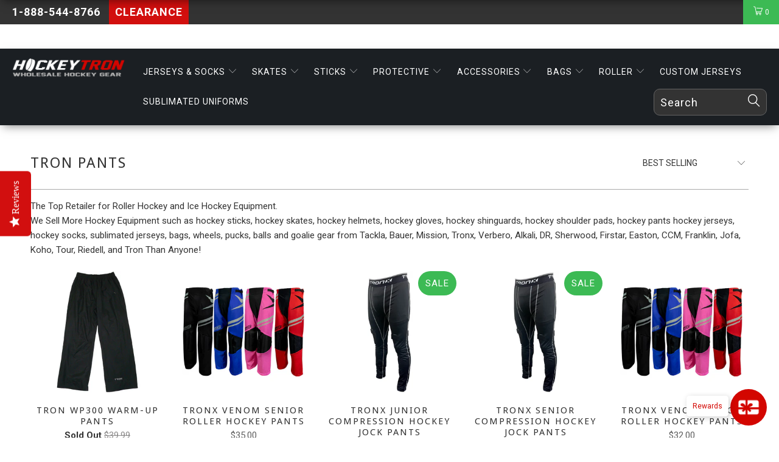

--- FILE ---
content_type: text/html; charset=utf-8
request_url: https://hockeytron.com/collections/tron-pants
body_size: 44115
content:


 <!DOCTYPE html>
<!--[if lt IE 7 ]><html class="ie ie6" lang="en"> <![endif]-->
<!--[if IE 7 ]><html class="ie ie7" lang="en"> <![endif]-->
<!--[if IE 8 ]><html class="ie ie8" lang="en"> <![endif]-->
<!--[if IE 9 ]><html class="ie ie9" lang="en"> <![endif]-->
<!--[if (gte IE 10)|!(IE)]><!--><html lang="en"> <!--<![endif]--> <head> <script type="text/javascript">
    (function e(){var e=document.createElement("script");e.type="text/javascript",e.async=true,e.src="//staticw2.yotpo.com/uuL1L2uqvWVQptl7Q8AZRMaEhSCt2pp4QHYkPNgU/widget.js";var t=document.getElementsByTagName("script")[0];t.parentNode.insertBefore(e,t)})();</script> <meta charset="utf-8"> <meta http-equiv="cleartype" content="on"> <meta name="robots" content="index,follow"> <!-- Custom Fonts --> <link href="//fonts.googleapis.com/css?family=.|Oswald:light,normal,bold|Droid+Sans:light,normal,bold|Roboto:light,normal,bold|Roboto:light,normal,bold|Roboto:light,normal,bold" rel="stylesheet" type="text/css" /> <!-- Stylesheets for Turbo 3.0.4 --> <link href="//hockeytron.com/cdn/shop/t/58/assets/styles.scss.css?v=60245913022813067471696007911" rel="stylesheet" type="text/css" media="all" /> <link href="//hockeytron.com/cdn/shop/t/58/assets/custom.scss.css?v=53350504513849002551646751949" rel="stylesheet" type="text/css" media="all" /> <script>
      /*! lazysizes - v3.0.0 */
      !function(a,b){var c=b(a,a.document);a.lazySizes=c,"object"==typeof module&&module.exports&&(module.exports=c)}(window,function(a,b){"use strict";if(b.getElementsByClassName){var c,d=b.documentElement,e=a.Date,f=a.HTMLPictureElement,g="addEventListener",h="getAttribute",i=a[g],j=a.setTimeout,k=a.requestAnimationFrame||j,l=a.requestIdleCallback,m=/^picture$/i,n=["load","error","lazyincluded","_lazyloaded"],o={},p=Array.prototype.forEach,q=function(a,b){return o[b]||(o[b]=new RegExp("(\\s|^)"+b+"(\\s|$)")),o[b].test(a[h]("class")||"")&&o[b]},r=function(a,b){q(a,b)||a.setAttribute("class",(a[h]("class")||"").trim()+" "+b)},s=function(a,b){var c;(c=q(a,b))&&a.setAttribute("class",(a[h]("class")||"").replace(c," "))},t=function(a,b,c){var d=c?g:"removeEventListener";c&&t(a,b),n.forEach(function(c){a[d](c,b)})},u=function(a,c,d,e,f){var g=b.createEvent("CustomEvent");return g.initCustomEvent(c,!e,!f,d||{}),a.dispatchEvent(g),g},v=function(b,d){var e;!f&&(e=a.picturefill||c.pf)?e({reevaluate:!0,elements:[b]}):d&&d.src&&(b.src=d.src)},w=function(a,b){return(getComputedStyle(a,null)||{})[b]},x=function(a,b,d){for(d=d||a.offsetWidth;d<c.minSize&&b&&!a._lazysizesWidth;)d=b.offsetWidth,b=b.parentNode;return d},y=function(){var a,c,d=[],e=[],f=d,g=function(){var b=f;for(f=d.length?e:d,a=!0,c=!1;b.length;)b.shift()();a=!1},h=function(d,e){a&&!e?d.apply(this,arguments):(f.push(d),c||(c=!0,(b.hidden?j:k)(g)))};return h._lsFlush=g,h}(),z=function(a,b){return b?function(){y(a)}:function(){var b=this,c=arguments;y(function(){a.apply(b,c)})}},A=function(a){var b,c=0,d=125,f=666,g=f,h=function(){b=!1,c=e.now(),a()},i=l?function(){l(h,{timeout:g}),g!==f&&(g=f)}:z(function(){j(h)},!0);return function(a){var f;(a=a===!0)&&(g=44),b||(b=!0,f=d-(e.now()-c),0>f&&(f=0),a||9>f&&l?i():j(i,f))}},B=function(a){var b,c,d=99,f=function(){b=null,a()},g=function(){var a=e.now()-c;d>a?j(g,d-a):(l||f)(f)};return function(){c=e.now(),b||(b=j(g,d))}},C=function(){var f,k,l,n,o,x,C,E,F,G,H,I,J,K,L,M=/^img$/i,N=/^iframe$/i,O="onscroll"in a&&!/glebot/.test(navigator.userAgent),P=0,Q=0,R=0,S=-1,T=function(a){R--,a&&a.target&&t(a.target,T),(!a||0>R||!a.target)&&(R=0)},U=function(a,c){var e,f=a,g="hidden"==w(b.body,"visibility")||"hidden"!=w(a,"visibility");for(F-=c,I+=c,G-=c,H+=c;g&&(f=f.offsetParent)&&f!=b.body&&f!=d;)g=(w(f,"opacity")||1)>0,g&&"visible"!=w(f,"overflow")&&(e=f.getBoundingClientRect(),g=H>e.left&&G<e.right&&I>e.top-1&&F<e.bottom+1);return g},V=function(){var a,e,g,i,j,m,n,p,q;if((o=c.loadMode)&&8>R&&(a=f.length)){e=0,S++,null==K&&("expand"in c||(c.expand=d.clientHeight>500&&d.clientWidth>500?500:370),J=c.expand,K=J*c.expFactor),K>Q&&1>R&&S>2&&o>2&&!b.hidden?(Q=K,S=0):Q=o>1&&S>1&&6>R?J:P;for(;a>e;e++)if(f[e]&&!f[e]._lazyRace)if(O)if((p=f[e][h]("data-expand"))&&(m=1*p)||(m=Q),q!==m&&(C=innerWidth+m*L,E=innerHeight+m,n=-1*m,q=m),g=f[e].getBoundingClientRect(),(I=g.bottom)>=n&&(F=g.top)<=E&&(H=g.right)>=n*L&&(G=g.left)<=C&&(I||H||G||F)&&(l&&3>R&&!p&&(3>o||4>S)||U(f[e],m))){if(ba(f[e]),j=!0,R>9)break}else!j&&l&&!i&&4>R&&4>S&&o>2&&(k[0]||c.preloadAfterLoad)&&(k[0]||!p&&(I||H||G||F||"auto"!=f[e][h](c.sizesAttr)))&&(i=k[0]||f[e]);else ba(f[e]);i&&!j&&ba(i)}},W=A(V),X=function(a){r(a.target,c.loadedClass),s(a.target,c.loadingClass),t(a.target,Z)},Y=z(X),Z=function(a){Y({target:a.target})},$=function(a,b){try{a.contentWindow.location.replace(b)}catch(c){a.src=b}},_=function(a){var b,d,e=a[h](c.srcsetAttr);(b=c.customMedia[a[h]("data-media")||a[h]("media")])&&a.setAttribute("media",b),e&&a.setAttribute("srcset",e),b&&(d=a.parentNode,d.insertBefore(a.cloneNode(),a),d.removeChild(a))},aa=z(function(a,b,d,e,f){var g,i,k,l,o,q;(o=u(a,"lazybeforeunveil",b)).defaultPrevented||(e&&(d?r(a,c.autosizesClass):a.setAttribute("sizes",e)),i=a[h](c.srcsetAttr),g=a[h](c.srcAttr),f&&(k=a.parentNode,l=k&&m.test(k.nodeName||"")),q=b.firesLoad||"src"in a&&(i||g||l),o={target:a},q&&(t(a,T,!0),clearTimeout(n),n=j(T,2500),r(a,c.loadingClass),t(a,Z,!0)),l&&p.call(k.getElementsByTagName("source"),_),i?a.setAttribute("srcset",i):g&&!l&&(N.test(a.nodeName)?$(a,g):a.src=g),(i||l)&&v(a,{src:g})),a._lazyRace&&delete a._lazyRace,s(a,c.lazyClass),y(function(){(!q||a.complete&&a.naturalWidth>1)&&(q?T(o):R--,X(o))},!0)}),ba=function(a){var b,d=M.test(a.nodeName),e=d&&(a[h](c.sizesAttr)||a[h]("sizes")),f="auto"==e;(!f&&l||!d||!a.src&&!a.srcset||a.complete||q(a,c.errorClass))&&(b=u(a,"lazyunveilread").detail,f&&D.updateElem(a,!0,a.offsetWidth),a._lazyRace=!0,R++,aa(a,b,f,e,d))},ca=function(){if(!l){if(e.now()-x<999)return void j(ca,999);var a=B(function(){c.loadMode=3,W()});l=!0,c.loadMode=3,W(),i("scroll",function(){3==c.loadMode&&(c.loadMode=2),a()},!0)}};return{_:function(){x=e.now(),f=b.getElementsByClassName(c.lazyClass),k=b.getElementsByClassName(c.lazyClass+" "+c.preloadClass),L=c.hFac,i("scroll",W,!0),i("resize",W,!0),a.MutationObserver?new MutationObserver(W).observe(d,{childList:!0,subtree:!0,attributes:!0}):(d[g]("DOMNodeInserted",W,!0),d[g]("DOMAttrModified",W,!0),setInterval(W,999)),i("hashchange",W,!0),["focus","mouseover","click","load","transitionend","animationend","webkitAnimationEnd"].forEach(function(a){b[g](a,W,!0)}),/d$|^c/.test(b.readyState)?ca():(i("load",ca),b[g]("DOMContentLoaded",W),j(ca,2e4)),f.length?(V(),y._lsFlush()):W()},checkElems:W,unveil:ba}}(),D=function(){var a,d=z(function(a,b,c,d){var e,f,g;if(a._lazysizesWidth=d,d+="px",a.setAttribute("sizes",d),m.test(b.nodeName||""))for(e=b.getElementsByTagName("source"),f=0,g=e.length;g>f;f++)e[f].setAttribute("sizes",d);c.detail.dataAttr||v(a,c.detail)}),e=function(a,b,c){var e,f=a.parentNode;f&&(c=x(a,f,c),e=u(a,"lazybeforesizes",{width:c,dataAttr:!!b}),e.defaultPrevented||(c=e.detail.width,c&&c!==a._lazysizesWidth&&d(a,f,e,c)))},f=function(){var b,c=a.length;if(c)for(b=0;c>b;b++)e(a[b])},g=B(f);return{_:function(){a=b.getElementsByClassName(c.autosizesClass),i("resize",g)},checkElems:g,updateElem:e}}(),E=function(){E.i||(E.i=!0,D._(),C._())};return function(){var b,d={lazyClass:"lazyload",loadedClass:"lazyloaded",loadingClass:"lazyloading",preloadClass:"lazypreload",errorClass:"lazyerror",autosizesClass:"lazyautosizes",srcAttr:"data-src",srcsetAttr:"data-srcset",sizesAttr:"data-sizes",minSize:40,customMedia:{},init:!0,expFactor:1.5,hFac:.8,loadMode:2};c=a.lazySizesConfig||a.lazysizesConfig||{};for(b in d)b in c||(c[b]=d[b]);a.lazySizesConfig=c,j(function(){c.init&&E()})}(),{cfg:c,autoSizer:D,loader:C,init:E,uP:v,aC:r,rC:s,hC:q,fire:u,gW:x,rAF:y}}});</script> <title>Tron pants - HockeyTron.com</title> <meta name="description" content="The Top Retailer for Roller Hockey and Ice Hockey Equipment. We Sell More Hockey Equipment such as hockey sticks, hockey skates, hockey helmets, hockey gloves, hockey shinguards, hockey shoulder pads, hockey pants hockey jerseys, hockey socks, sublimated jerseys, bags, wheels, pucks, balls and goalie gear from Tackla, Bauer, Mission, Tronx, Verbero, Alkali, DR, Sherwood, Firstar, Easton, CCM, Franklin, Jofa, Koho, Tour, Riedell, and Tron Than Anyone! Prime Hockey" />
    

    

<meta name="author" content="HockeyTron.com">
<meta property="og:url" content="https://hockeytron.com/collections/tron-pants">
<meta property="og:site_name" content="HockeyTron.com"> <meta property="og:type" content="product.group"> <meta property="og:title" content="Tron pants"> <meta property="og:image" content="http://hockeytron.com/cdn/shop/products/media_a5850325-697b-4a02-8e93-f3ab2e6e6f75_600x.jpg?v=1542420151"> <meta property="og:image:secure_url" content="https://hockeytron.com/cdn/shop/products/media_a5850325-697b-4a02-8e93-f3ab2e6e6f75_600x.jpg?v=1542420151"> <meta property="og:description" content="The Top Retailer for Roller Hockey and Ice Hockey Equipment. We Sell More Hockey Equipment such as hockey sticks, hockey skates, hockey helmets, hockey gloves, hockey shinguards, hockey shoulder pads, hockey pants hockey jerseys, hockey socks, sublimated jerseys, bags, wheels, pucks, balls and goalie gear from Tackla, Bauer, Mission, Tronx, Verbero, Alkali, DR, Sherwood, Firstar, Easton, CCM, Franklin, Jofa, Koho, Tour, Riedell, and Tron Than Anyone! Prime Hockey"> <meta name="twitter:site" content="@TronJersey">

<meta name="twitter:card" content="summary"> <!-- Mobile Specific Metas --> <meta name="HandheldFriendly" content="True"> <meta name="MobileOptimized" content="320"> <meta name="viewport" content="width=device-width,initial-scale=1"> <meta name="theme-color" content="#ffffff"> <link rel="shortcut icon" type="image/x-icon" href="//hockeytron.com/cdn/shop/files/ht_icon_61a86a57-8d50-48c3-930a-16d2fa29d3cd_32x32.png?v=1613795052"> <link rel="canonical" href="https://hockeytron.com/collections/tron-pants" /> <script>window.performance && window.performance.mark && window.performance.mark('shopify.content_for_header.start');</script><meta name="google-site-verification" content="whS5mwPUnPIHnzOxqPu0J5urV52o8QeFWZawovSJmf8">
<meta id="shopify-digital-wallet" name="shopify-digital-wallet" content="/7499529/digital_wallets/dialog">
<meta name="shopify-checkout-api-token" content="81c2f80f732cbbf897b0c36a9bf0fd6b">
<meta id="in-context-paypal-metadata" data-shop-id="7499529" data-venmo-supported="false" data-environment="production" data-locale="en_US" data-paypal-v4="true" data-currency="USD">
<link rel="alternate" type="application/atom+xml" title="Feed" href="/collections/tron-pants.atom" />
<link rel="alternate" type="application/json+oembed" href="https://hockeytron.com/collections/tron-pants.oembed">
<script async="async" src="/checkouts/internal/preloads.js?locale=en-US"></script>
<link rel="preconnect" href="https://shop.app" crossorigin="anonymous">
<script async="async" src="https://shop.app/checkouts/internal/preloads.js?locale=en-US&shop_id=7499529" crossorigin="anonymous"></script>
<script id="apple-pay-shop-capabilities" type="application/json">{"shopId":7499529,"countryCode":"US","currencyCode":"USD","merchantCapabilities":["supports3DS"],"merchantId":"gid:\/\/shopify\/Shop\/7499529","merchantName":"HockeyTron.com","requiredBillingContactFields":["postalAddress","email","phone"],"requiredShippingContactFields":["postalAddress","email","phone"],"shippingType":"shipping","supportedNetworks":["visa","masterCard","amex","discover","elo","jcb"],"total":{"type":"pending","label":"HockeyTron.com","amount":"1.00"},"shopifyPaymentsEnabled":true,"supportsSubscriptions":true}</script>
<script id="shopify-features" type="application/json">{"accessToken":"81c2f80f732cbbf897b0c36a9bf0fd6b","betas":["rich-media-storefront-analytics"],"domain":"hockeytron.com","predictiveSearch":true,"shopId":7499529,"locale":"en"}</script>
<script>var Shopify = Shopify || {};
Shopify.shop = "hockeygear.myshopify.com";
Shopify.locale = "en";
Shopify.currency = {"active":"USD","rate":"1.0"};
Shopify.country = "US";
Shopify.theme = {"name":"Hockeytron_pro_v2_With_CANADA Boldnov21 with In...","id":131322642690,"schema_name":"Turbo","schema_version":"3.0.4","theme_store_id":null,"role":"main"};
Shopify.theme.handle = "null";
Shopify.theme.style = {"id":null,"handle":null};
Shopify.cdnHost = "hockeytron.com/cdn";
Shopify.routes = Shopify.routes || {};
Shopify.routes.root = "/";</script>
<script type="module">!function(o){(o.Shopify=o.Shopify||{}).modules=!0}(window);</script>
<script>!function(o){function n(){var o=[];function n(){o.push(Array.prototype.slice.apply(arguments))}return n.q=o,n}var t=o.Shopify=o.Shopify||{};t.loadFeatures=n(),t.autoloadFeatures=n()}(window);</script>
<script>
  window.ShopifyPay = window.ShopifyPay || {};
  window.ShopifyPay.apiHost = "shop.app\/pay";
  window.ShopifyPay.redirectState = null;
</script>
<script id="shop-js-analytics" type="application/json">{"pageType":"collection"}</script>
<script defer="defer" async type="module" src="//hockeytron.com/cdn/shopifycloud/shop-js/modules/v2/client.init-shop-cart-sync_BT-GjEfc.en.esm.js"></script>
<script defer="defer" async type="module" src="//hockeytron.com/cdn/shopifycloud/shop-js/modules/v2/chunk.common_D58fp_Oc.esm.js"></script>
<script defer="defer" async type="module" src="//hockeytron.com/cdn/shopifycloud/shop-js/modules/v2/chunk.modal_xMitdFEc.esm.js"></script>
<script type="module">
  await import("//hockeytron.com/cdn/shopifycloud/shop-js/modules/v2/client.init-shop-cart-sync_BT-GjEfc.en.esm.js");
await import("//hockeytron.com/cdn/shopifycloud/shop-js/modules/v2/chunk.common_D58fp_Oc.esm.js");
await import("//hockeytron.com/cdn/shopifycloud/shop-js/modules/v2/chunk.modal_xMitdFEc.esm.js");

  window.Shopify.SignInWithShop?.initShopCartSync?.({"fedCMEnabled":true,"windoidEnabled":true});

</script>
<script defer="defer" async type="module" src="//hockeytron.com/cdn/shopifycloud/shop-js/modules/v2/client.payment-terms_Ci9AEqFq.en.esm.js"></script>
<script defer="defer" async type="module" src="//hockeytron.com/cdn/shopifycloud/shop-js/modules/v2/chunk.common_D58fp_Oc.esm.js"></script>
<script defer="defer" async type="module" src="//hockeytron.com/cdn/shopifycloud/shop-js/modules/v2/chunk.modal_xMitdFEc.esm.js"></script>
<script type="module">
  await import("//hockeytron.com/cdn/shopifycloud/shop-js/modules/v2/client.payment-terms_Ci9AEqFq.en.esm.js");
await import("//hockeytron.com/cdn/shopifycloud/shop-js/modules/v2/chunk.common_D58fp_Oc.esm.js");
await import("//hockeytron.com/cdn/shopifycloud/shop-js/modules/v2/chunk.modal_xMitdFEc.esm.js");

  
</script>
<script>
  window.Shopify = window.Shopify || {};
  if (!window.Shopify.featureAssets) window.Shopify.featureAssets = {};
  window.Shopify.featureAssets['shop-js'] = {"shop-cart-sync":["modules/v2/client.shop-cart-sync_DZOKe7Ll.en.esm.js","modules/v2/chunk.common_D58fp_Oc.esm.js","modules/v2/chunk.modal_xMitdFEc.esm.js"],"init-fed-cm":["modules/v2/client.init-fed-cm_B6oLuCjv.en.esm.js","modules/v2/chunk.common_D58fp_Oc.esm.js","modules/v2/chunk.modal_xMitdFEc.esm.js"],"shop-cash-offers":["modules/v2/client.shop-cash-offers_D2sdYoxE.en.esm.js","modules/v2/chunk.common_D58fp_Oc.esm.js","modules/v2/chunk.modal_xMitdFEc.esm.js"],"shop-login-button":["modules/v2/client.shop-login-button_QeVjl5Y3.en.esm.js","modules/v2/chunk.common_D58fp_Oc.esm.js","modules/v2/chunk.modal_xMitdFEc.esm.js"],"pay-button":["modules/v2/client.pay-button_DXTOsIq6.en.esm.js","modules/v2/chunk.common_D58fp_Oc.esm.js","modules/v2/chunk.modal_xMitdFEc.esm.js"],"shop-button":["modules/v2/client.shop-button_DQZHx9pm.en.esm.js","modules/v2/chunk.common_D58fp_Oc.esm.js","modules/v2/chunk.modal_xMitdFEc.esm.js"],"avatar":["modules/v2/client.avatar_BTnouDA3.en.esm.js"],"init-windoid":["modules/v2/client.init-windoid_CR1B-cfM.en.esm.js","modules/v2/chunk.common_D58fp_Oc.esm.js","modules/v2/chunk.modal_xMitdFEc.esm.js"],"init-shop-for-new-customer-accounts":["modules/v2/client.init-shop-for-new-customer-accounts_C_vY_xzh.en.esm.js","modules/v2/client.shop-login-button_QeVjl5Y3.en.esm.js","modules/v2/chunk.common_D58fp_Oc.esm.js","modules/v2/chunk.modal_xMitdFEc.esm.js"],"init-shop-email-lookup-coordinator":["modules/v2/client.init-shop-email-lookup-coordinator_BI7n9ZSv.en.esm.js","modules/v2/chunk.common_D58fp_Oc.esm.js","modules/v2/chunk.modal_xMitdFEc.esm.js"],"init-shop-cart-sync":["modules/v2/client.init-shop-cart-sync_BT-GjEfc.en.esm.js","modules/v2/chunk.common_D58fp_Oc.esm.js","modules/v2/chunk.modal_xMitdFEc.esm.js"],"shop-toast-manager":["modules/v2/client.shop-toast-manager_DiYdP3xc.en.esm.js","modules/v2/chunk.common_D58fp_Oc.esm.js","modules/v2/chunk.modal_xMitdFEc.esm.js"],"init-customer-accounts":["modules/v2/client.init-customer-accounts_D9ZNqS-Q.en.esm.js","modules/v2/client.shop-login-button_QeVjl5Y3.en.esm.js","modules/v2/chunk.common_D58fp_Oc.esm.js","modules/v2/chunk.modal_xMitdFEc.esm.js"],"init-customer-accounts-sign-up":["modules/v2/client.init-customer-accounts-sign-up_iGw4briv.en.esm.js","modules/v2/client.shop-login-button_QeVjl5Y3.en.esm.js","modules/v2/chunk.common_D58fp_Oc.esm.js","modules/v2/chunk.modal_xMitdFEc.esm.js"],"shop-follow-button":["modules/v2/client.shop-follow-button_CqMgW2wH.en.esm.js","modules/v2/chunk.common_D58fp_Oc.esm.js","modules/v2/chunk.modal_xMitdFEc.esm.js"],"checkout-modal":["modules/v2/client.checkout-modal_xHeaAweL.en.esm.js","modules/v2/chunk.common_D58fp_Oc.esm.js","modules/v2/chunk.modal_xMitdFEc.esm.js"],"shop-login":["modules/v2/client.shop-login_D91U-Q7h.en.esm.js","modules/v2/chunk.common_D58fp_Oc.esm.js","modules/v2/chunk.modal_xMitdFEc.esm.js"],"lead-capture":["modules/v2/client.lead-capture_BJmE1dJe.en.esm.js","modules/v2/chunk.common_D58fp_Oc.esm.js","modules/v2/chunk.modal_xMitdFEc.esm.js"],"payment-terms":["modules/v2/client.payment-terms_Ci9AEqFq.en.esm.js","modules/v2/chunk.common_D58fp_Oc.esm.js","modules/v2/chunk.modal_xMitdFEc.esm.js"]};
</script>
<script>(function() {
  var isLoaded = false;
  function asyncLoad() {
    if (isLoaded) return;
    isLoaded = true;
    var urls = ["https:\/\/app.zapiet.com\/js\/storepickup.js?shop=hockeygear.myshopify.com","https:\/\/chimpstatic.com\/mcjs-connected\/js\/users\/80c3cb494dc281d47559a609a\/43a4f4c2128228ad8b23f4e0d.js?shop=hockeygear.myshopify.com","https:\/\/www.glowloyalty.com\/main.js?id=1307\u0026shop=hockeygear.myshopify.com","https:\/\/cdn.hextom.com\/js\/quickannouncementbar.js?shop=hockeygear.myshopify.com","https:\/\/sdk.postscript.io\/sdk-script-loader.bundle.js?shopId=728055\u0026shop=hockeygear.myshopify.com"];
    for (var i = 0; i <urls.length; i++) {
      var s = document.createElement('script');
      s.type = 'text/javascript';
      s.async = true;
      s.src = urls[i];
      var x = document.getElementsByTagName('script')[0];
      x.parentNode.insertBefore(s, x);
    }
  };
  if(window.attachEvent) {
    window.attachEvent('onload', asyncLoad);
  } else {
    window.addEventListener('load', asyncLoad, false);
  }
})();</script>
<script id="__st">var __st={"a":7499529,"offset":-28800,"reqid":"389a44fb-f410-42b3-91a3-1bc5bb1f1f17-1769407397","pageurl":"hockeytron.com\/collections\/tron-pants","u":"54d589f4637a","p":"collection","rtyp":"collection","rid":851574800};</script>
<script>window.ShopifyPaypalV4VisibilityTracking = true;</script>
<script id="captcha-bootstrap">!function(){'use strict';const t='contact',e='account',n='new_comment',o=[[t,t],['blogs',n],['comments',n],[t,'customer']],c=[[e,'customer_login'],[e,'guest_login'],[e,'recover_customer_password'],[e,'create_customer']],r=t=>t.map((([t,e])=>`form[action*='/${t}']:not([data-nocaptcha='true']) input[name='form_type'][value='${e}']`)).join(','),a=t=>()=>t?[...document.querySelectorAll(t)].map((t=>t.form)):[];function s(){const t=[...o],e=r(t);return a(e)}const i='password',u='form_key',d=['recaptcha-v3-token','g-recaptcha-response','h-captcha-response',i],f=()=>{try{return window.sessionStorage}catch{return}},m='__shopify_v',_=t=>t.elements[u];function p(t,e,n=!1){try{const o=window.sessionStorage,c=JSON.parse(o.getItem(e)),{data:r}=function(t){const{data:e,action:n}=t;return t[m]||n?{data:e,action:n}:{data:t,action:n}}(c);for(const[e,n]of Object.entries(r))t.elements[e]&&(t.elements[e].value=n);n&&o.removeItem(e)}catch(o){console.error('form repopulation failed',{error:o})}}const l='form_type',E='cptcha';function T(t){t.dataset[E]=!0}const w=window,h=w.document,L='Shopify',v='ce_forms',y='captcha';let A=!1;((t,e)=>{const n=(g='f06e6c50-85a8-45c8-87d0-21a2b65856fe',I='https://cdn.shopify.com/shopifycloud/storefront-forms-hcaptcha/ce_storefront_forms_captcha_hcaptcha.v1.5.2.iife.js',D={infoText:'Protected by hCaptcha',privacyText:'Privacy',termsText:'Terms'},(t,e,n)=>{const o=w[L][v],c=o.bindForm;if(c)return c(t,g,e,D).then(n);var r;o.q.push([[t,g,e,D],n]),r=I,A||(h.body.append(Object.assign(h.createElement('script'),{id:'captcha-provider',async:!0,src:r})),A=!0)});var g,I,D;w[L]=w[L]||{},w[L][v]=w[L][v]||{},w[L][v].q=[],w[L][y]=w[L][y]||{},w[L][y].protect=function(t,e){n(t,void 0,e),T(t)},Object.freeze(w[L][y]),function(t,e,n,w,h,L){const[v,y,A,g]=function(t,e,n){const i=e?o:[],u=t?c:[],d=[...i,...u],f=r(d),m=r(i),_=r(d.filter((([t,e])=>n.includes(e))));return[a(f),a(m),a(_),s()]}(w,h,L),I=t=>{const e=t.target;return e instanceof HTMLFormElement?e:e&&e.form},D=t=>v().includes(t);t.addEventListener('submit',(t=>{const e=I(t);if(!e)return;const n=D(e)&&!e.dataset.hcaptchaBound&&!e.dataset.recaptchaBound,o=_(e),c=g().includes(e)&&(!o||!o.value);(n||c)&&t.preventDefault(),c&&!n&&(function(t){try{if(!f())return;!function(t){const e=f();if(!e)return;const n=_(t);if(!n)return;const o=n.value;o&&e.removeItem(o)}(t);const e=Array.from(Array(32),(()=>Math.random().toString(36)[2])).join('');!function(t,e){_(t)||t.append(Object.assign(document.createElement('input'),{type:'hidden',name:u})),t.elements[u].value=e}(t,e),function(t,e){const n=f();if(!n)return;const o=[...t.querySelectorAll(`input[type='${i}']`)].map((({name:t})=>t)),c=[...d,...o],r={};for(const[a,s]of new FormData(t).entries())c.includes(a)||(r[a]=s);n.setItem(e,JSON.stringify({[m]:1,action:t.action,data:r}))}(t,e)}catch(e){console.error('failed to persist form',e)}}(e),e.submit())}));const S=(t,e)=>{t&&!t.dataset[E]&&(n(t,e.some((e=>e===t))),T(t))};for(const o of['focusin','change'])t.addEventListener(o,(t=>{const e=I(t);D(e)&&S(e,y())}));const B=e.get('form_key'),M=e.get(l),P=B&&M;t.addEventListener('DOMContentLoaded',(()=>{const t=y();if(P)for(const e of t)e.elements[l].value===M&&p(e,B);[...new Set([...A(),...v().filter((t=>'true'===t.dataset.shopifyCaptcha))])].forEach((e=>S(e,t)))}))}(h,new URLSearchParams(w.location.search),n,t,e,['guest_login'])})(!0,!0)}();</script>
<script integrity="sha256-4kQ18oKyAcykRKYeNunJcIwy7WH5gtpwJnB7kiuLZ1E=" data-source-attribution="shopify.loadfeatures" defer="defer" src="//hockeytron.com/cdn/shopifycloud/storefront/assets/storefront/load_feature-a0a9edcb.js" crossorigin="anonymous"></script>
<script crossorigin="anonymous" defer="defer" src="//hockeytron.com/cdn/shopifycloud/storefront/assets/shopify_pay/storefront-65b4c6d7.js?v=20250812"></script>
<script data-source-attribution="shopify.dynamic_checkout.dynamic.init">var Shopify=Shopify||{};Shopify.PaymentButton=Shopify.PaymentButton||{isStorefrontPortableWallets:!0,init:function(){window.Shopify.PaymentButton.init=function(){};var t=document.createElement("script");t.src="https://hockeytron.com/cdn/shopifycloud/portable-wallets/latest/portable-wallets.en.js",t.type="module",document.head.appendChild(t)}};
</script>
<script data-source-attribution="shopify.dynamic_checkout.buyer_consent">
  function portableWalletsHideBuyerConsent(e){var t=document.getElementById("shopify-buyer-consent"),n=document.getElementById("shopify-subscription-policy-button");t&&n&&(t.classList.add("hidden"),t.setAttribute("aria-hidden","true"),n.removeEventListener("click",e))}function portableWalletsShowBuyerConsent(e){var t=document.getElementById("shopify-buyer-consent"),n=document.getElementById("shopify-subscription-policy-button");t&&n&&(t.classList.remove("hidden"),t.removeAttribute("aria-hidden"),n.addEventListener("click",e))}window.Shopify?.PaymentButton&&(window.Shopify.PaymentButton.hideBuyerConsent=portableWalletsHideBuyerConsent,window.Shopify.PaymentButton.showBuyerConsent=portableWalletsShowBuyerConsent);
</script>
<script data-source-attribution="shopify.dynamic_checkout.cart.bootstrap">document.addEventListener("DOMContentLoaded",(function(){function t(){return document.querySelector("shopify-accelerated-checkout-cart, shopify-accelerated-checkout")}if(t())Shopify.PaymentButton.init();else{new MutationObserver((function(e,n){t()&&(Shopify.PaymentButton.init(),n.disconnect())})).observe(document.body,{childList:!0,subtree:!0})}}));
</script>
<link id="shopify-accelerated-checkout-styles" rel="stylesheet" media="screen" href="https://hockeytron.com/cdn/shopifycloud/portable-wallets/latest/accelerated-checkout-backwards-compat.css" crossorigin="anonymous">
<style id="shopify-accelerated-checkout-cart">
        #shopify-buyer-consent {
  margin-top: 1em;
  display: inline-block;
  width: 100%;
}

#shopify-buyer-consent.hidden {
  display: none;
}

#shopify-subscription-policy-button {
  background: none;
  border: none;
  padding: 0;
  text-decoration: underline;
  font-size: inherit;
  cursor: pointer;
}

#shopify-subscription-policy-button::before {
  box-shadow: none;
}

      </style>

<script>window.performance && window.performance.mark && window.performance.mark('shopify.content_for_header.end');</script>

    

<script>
  var BOLD = BOLD || {};
  BOLD.options = BOLD.options || {};
  BOLD.options.settings = BOLD.options.settings || {}
  BOLD.options.settings.v1_variant_mode = true;
</script>
<script>var BOLD = BOLD || {};
    BOLD.products = BOLD.products || {};
    BOLD.variant_lookup = BOLD.variant_lookup || {};BOLD.products[null] ={"id":null,"title":null,"handle":null,"description":null,"published_at":"T","created_at":"T","vendor":null,"type":null,"tags":null,"price":"NaN","price_min":"NaN","price_max":"NaN","price_varies":false,"compare_at_price":"NaN","compare_at_price_min":"NaN","compare_at_price_max":"NaN","compare_at_price_varies":false,"all_variant_ids":[],"variants":[],"available":false,"images":null,"featured_image":null,"options":null,"url":null}</script>
<script>window.BOLD = window.BOLD || {};
    window.BOLD.common = window.BOLD.common || {};
    window.BOLD.common.Shopify = window.BOLD.common.Shopify || {};
    window.BOLD.common.Shopify.shop = {
      domain: 'hockeytron.com',
      permanent_domain: 'hockeygear.myshopify.com',
      url: 'https://hockeytron.com',
      secure_url: 'https://hockeytron.com',
      money_format: "${{amount}}",
      currency: "USD"
    };
    window.BOLD.common.Shopify.customer = {
      id: null,
      tags: null,
    };
    window.BOLD.common.Shopify.cart = {"note":null,"attributes":{},"original_total_price":0,"total_price":0,"total_discount":0,"total_weight":0.0,"item_count":0,"items":[],"requires_shipping":false,"currency":"USD","items_subtotal_price":0,"cart_level_discount_applications":[],"checkout_charge_amount":0};
    window.BOLD.common.template = 'collection';window.BOLD.common.Shopify.formatMoney = function(money, format) {
        function n(t, e) {
            return "undefined" == typeof t ? e : t
        }
        function r(t, e, r, i) {
            if (e = n(e, 2),
                r = n(r, ","),
                i = n(i, "."),
            isNaN(t) || null == t)
                return 0;
            t = (t / 100).toFixed(e);
            var o = t.split(".")
                , a = o[0].replace(/(\d)(?=(\d\d\d)+(?!\d))/g, "$1" + r)
                , s = o[1] ? i + o[1] : "";
            return a + s
        }
        "string" == typeof money && (money = money.replace(".", ""));
        var i = ""
            , o = /\{\{\s*(\w+)\s*\}\}/
            , a = format || window.BOLD.common.Shopify.shop.money_format || window.Shopify.money_format || "$ {{ amount }}";
        switch (a.match(o)[1]) {
            case "amount":
                i = r(money, 2, ",", ".");
                break;
            case "amount_no_decimals":
                i = r(money, 0, ",", ".");
                break;
            case "amount_with_comma_separator":
                i = r(money, 2, ".", ",");
                break;
            case "amount_no_decimals_with_comma_separator":
                i = r(money, 0, ".", ",");
                break;
            case "amount_with_space_separator":
                i = r(money, 2, " ", ",");
                break;
            case "amount_no_decimals_with_space_separator":
                i = r(money, 0, " ", ",");
                break;
            case "amount_with_apostrophe_separator":
                i = r(money, 2, "'", ".");
                break;
        }
        return a.replace(o, i);
    };
    window.BOLD.common.Shopify.saveProduct = function (handle, product) {
      if (typeof handle === 'string' && typeof window.BOLD.common.Shopify.products[handle] === 'undefined') {
        if (typeof product === 'number') {
          window.BOLD.common.Shopify.handles[product] = handle;
          product = { id: product };
        }
        window.BOLD.common.Shopify.products[handle] = product;
      }
    };
    window.BOLD.common.Shopify.saveVariant = function (variant_id, variant) {
      if (typeof variant_id === 'number' && typeof window.BOLD.common.Shopify.variants[variant_id] === 'undefined') {
        window.BOLD.common.Shopify.variants[variant_id] = variant;
      }
    };window.BOLD.common.Shopify.products = window.BOLD.common.Shopify.products || {};
    window.BOLD.common.Shopify.variants = window.BOLD.common.Shopify.variants || {};
    window.BOLD.common.Shopify.handles = window.BOLD.common.Shopify.handles || {};window.BOLD.common.Shopify.saveProduct(null, null);window.BOLD.apps_installed = {"Product Options":2} || {};window.BOLD.common.Shopify.saveProduct("tron-wp300-warm-up-pants", 1569055539277);window.BOLD.common.Shopify.saveVariant(15406495039565, { product_id: 1569055539277, product_handle: "tron-wp300-warm-up-pants", price: 2499, group_id: '', csp_metafield: {}});window.BOLD.common.Shopify.saveVariant(15406495072333, { product_id: 1569055539277, product_handle: "tron-wp300-warm-up-pants", price: 2499, group_id: '', csp_metafield: {}});window.BOLD.common.Shopify.saveVariant(15406495105101, { product_id: 1569055539277, product_handle: "tron-wp300-warm-up-pants", price: 2499, group_id: '', csp_metafield: {}});window.BOLD.common.Shopify.saveVariant(15406495137869, { product_id: 1569055539277, product_handle: "tron-wp300-warm-up-pants", price: 2499, group_id: '', csp_metafield: {}});window.BOLD.common.Shopify.saveVariant(15406495170637, { product_id: 1569055539277, product_handle: "tron-wp300-warm-up-pants", price: 2499, group_id: '', csp_metafield: {}});window.BOLD.common.Shopify.saveVariant(15406495203405, { product_id: 1569055539277, product_handle: "tron-wp300-warm-up-pants", price: 2499, group_id: '', csp_metafield: {}});window.BOLD.common.Shopify.saveVariant(15406495236173, { product_id: 1569055539277, product_handle: "tron-wp300-warm-up-pants", price: 2499, group_id: '', csp_metafield: {}});window.BOLD.common.Shopify.saveVariant(15406495268941, { product_id: 1569055539277, product_handle: "tron-wp300-warm-up-pants", price: 2499, group_id: '', csp_metafield: {}});window.BOLD.common.Shopify.saveVariant(15406495301709, { product_id: 1569055539277, product_handle: "tron-wp300-warm-up-pants", price: 2499, group_id: '', csp_metafield: {}});window.BOLD.common.Shopify.saveVariant(15406495334477, { product_id: 1569055539277, product_handle: "tron-wp300-warm-up-pants", price: 2499, group_id: '', csp_metafield: {}});window.BOLD.common.Shopify.saveVariant(15406495367245, { product_id: 1569055539277, product_handle: "tron-wp300-warm-up-pants", price: 2499, group_id: '', csp_metafield: {}});window.BOLD.common.Shopify.saveVariant(15406495400013, { product_id: 1569055539277, product_handle: "tron-wp300-warm-up-pants", price: 2499, group_id: '', csp_metafield: {}});window.BOLD.common.Shopify.saveVariant(15406495432781, { product_id: 1569055539277, product_handle: "tron-wp300-warm-up-pants", price: 2499, group_id: '', csp_metafield: {}});window.BOLD.common.Shopify.saveVariant(15406495465549, { product_id: 1569055539277, product_handle: "tron-wp300-warm-up-pants", price: 2499, group_id: '', csp_metafield: {}});window.BOLD.common.Shopify.saveVariant(15406495498317, { product_id: 1569055539277, product_handle: "tron-wp300-warm-up-pants", price: 2499, group_id: '', csp_metafield: {}});window.BOLD.common.Shopify.saveVariant(15406495531085, { product_id: 1569055539277, product_handle: "tron-wp300-warm-up-pants", price: 2499, group_id: '', csp_metafield: {}});window.BOLD.common.Shopify.saveVariant(15406495563853, { product_id: 1569055539277, product_handle: "tron-wp300-warm-up-pants", price: 2499, group_id: '', csp_metafield: {}});window.BOLD.common.Shopify.saveVariant(15406495596621, { product_id: 1569055539277, product_handle: "tron-wp300-warm-up-pants", price: 2499, group_id: '', csp_metafield: {}});window.BOLD.common.Shopify.saveVariant(15406495629389, { product_id: 1569055539277, product_handle: "tron-wp300-warm-up-pants", price: 2499, group_id: '', csp_metafield: {}});window.BOLD.common.Shopify.saveVariant(15406495662157, { product_id: 1569055539277, product_handle: "tron-wp300-warm-up-pants", price: 2499, group_id: '', csp_metafield: {}});window.BOLD.common.Shopify.saveVariant(15406495694925, { product_id: 1569055539277, product_handle: "tron-wp300-warm-up-pants", price: 2499, group_id: '', csp_metafield: {}});window.BOLD.common.Shopify.saveProduct("tronx-venom-senior-inline-hockey-pants", 3627254775885);window.BOLD.common.Shopify.saveVariant(28603299823693, { product_id: 3627254775885, product_handle: "tronx-venom-senior-inline-hockey-pants", price: 3500, group_id: '', csp_metafield: {}});window.BOLD.common.Shopify.saveVariant(28603299790925, { product_id: 3627254775885, product_handle: "tronx-venom-senior-inline-hockey-pants", price: 3500, group_id: '', csp_metafield: {}});window.BOLD.common.Shopify.saveVariant(28603299758157, { product_id: 3627254775885, product_handle: "tronx-venom-senior-inline-hockey-pants", price: 3500, group_id: '', csp_metafield: {}});window.BOLD.common.Shopify.saveVariant(28603299856461, { product_id: 3627254775885, product_handle: "tronx-venom-senior-inline-hockey-pants", price: 3500, group_id: '', csp_metafield: {}});window.BOLD.common.Shopify.saveVariant(28603299954765, { product_id: 3627254775885, product_handle: "tronx-venom-senior-inline-hockey-pants", price: 3500, group_id: '', csp_metafield: {}});window.BOLD.common.Shopify.saveVariant(28603299921997, { product_id: 3627254775885, product_handle: "tronx-venom-senior-inline-hockey-pants", price: 3500, group_id: '', csp_metafield: {}});window.BOLD.common.Shopify.saveVariant(28603299889229, { product_id: 3627254775885, product_handle: "tronx-venom-senior-inline-hockey-pants", price: 3500, group_id: '', csp_metafield: {}});window.BOLD.common.Shopify.saveVariant(28603299987533, { product_id: 3627254775885, product_handle: "tronx-venom-senior-inline-hockey-pants", price: 3500, group_id: '', csp_metafield: {}});window.BOLD.common.Shopify.saveVariant(28603300085837, { product_id: 3627254775885, product_handle: "tronx-venom-senior-inline-hockey-pants", price: 3500, group_id: '', csp_metafield: {}});window.BOLD.common.Shopify.saveVariant(28603300053069, { product_id: 3627254775885, product_handle: "tronx-venom-senior-inline-hockey-pants", price: 3500, group_id: '', csp_metafield: {}});window.BOLD.common.Shopify.saveVariant(28603300020301, { product_id: 3627254775885, product_handle: "tronx-venom-senior-inline-hockey-pants", price: 3500, group_id: '', csp_metafield: {}});window.BOLD.common.Shopify.saveVariant(28603300118605, { product_id: 3627254775885, product_handle: "tronx-venom-senior-inline-hockey-pants", price: 3500, group_id: '', csp_metafield: {}});window.BOLD.common.Shopify.saveVariant(28603300216909, { product_id: 3627254775885, product_handle: "tronx-venom-senior-inline-hockey-pants", price: 3500, group_id: '', csp_metafield: {}});window.BOLD.common.Shopify.saveVariant(28603300184141, { product_id: 3627254775885, product_handle: "tronx-venom-senior-inline-hockey-pants", price: 3500, group_id: '', csp_metafield: {}});window.BOLD.common.Shopify.saveVariant(28603300151373, { product_id: 3627254775885, product_handle: "tronx-venom-senior-inline-hockey-pants", price: 3500, group_id: '', csp_metafield: {}});window.BOLD.common.Shopify.saveVariant(28603300249677, { product_id: 3627254775885, product_handle: "tronx-venom-senior-inline-hockey-pants", price: 3500, group_id: '', csp_metafield: {}});window.BOLD.common.Shopify.saveProduct("tronx-junior-compression-hockey-jock-pants", 8158107959554);window.BOLD.common.Shopify.saveVariant(43870502715650, { product_id: 8158107959554, product_handle: "tronx-junior-compression-hockey-jock-pants", price: 3299, group_id: '', csp_metafield: {}});window.BOLD.common.Shopify.saveVariant(43870502748418, { product_id: 8158107959554, product_handle: "tronx-junior-compression-hockey-jock-pants", price: 3299, group_id: '', csp_metafield: {}});window.BOLD.common.Shopify.saveVariant(43870502781186, { product_id: 8158107959554, product_handle: "tronx-junior-compression-hockey-jock-pants", price: 3299, group_id: '', csp_metafield: {}});window.BOLD.common.Shopify.saveProduct("tronx-senior-compression-hockey-jock-pants-1", 8859777827074);window.BOLD.common.Shopify.saveVariant(45672686911746, { product_id: 8859777827074, product_handle: "tronx-senior-compression-hockey-jock-pants-1", price: 3699, group_id: '', csp_metafield: {}});window.BOLD.common.Shopify.saveVariant(45672686944514, { product_id: 8859777827074, product_handle: "tronx-senior-compression-hockey-jock-pants-1", price: 3699, group_id: '', csp_metafield: {}});window.BOLD.common.Shopify.saveVariant(45672686977282, { product_id: 8859777827074, product_handle: "tronx-senior-compression-hockey-jock-pants-1", price: 3699, group_id: '', csp_metafield: {}});window.BOLD.common.Shopify.saveVariant(45672687010050, { product_id: 8859777827074, product_handle: "tronx-senior-compression-hockey-jock-pants-1", price: 3699, group_id: '', csp_metafield: {}});window.BOLD.common.Shopify.saveVariant(45672687042818, { product_id: 8859777827074, product_handle: "tronx-senior-compression-hockey-jock-pants-1", price: 3699, group_id: '', csp_metafield: {}});window.BOLD.common.Shopify.saveVariant(45672687075586, { product_id: 8859777827074, product_handle: "tronx-senior-compression-hockey-jock-pants-1", price: 3699, group_id: '', csp_metafield: {}});window.BOLD.common.Shopify.saveProduct("tronx-venom-junior-inline-hockey-pants", 4397045252173);window.BOLD.common.Shopify.saveVariant(31514591133773, { product_id: 4397045252173, product_handle: "tronx-venom-junior-inline-hockey-pants", price: 3200, group_id: '', csp_metafield: {}});window.BOLD.common.Shopify.saveVariant(31514591101005, { product_id: 4397045252173, product_handle: "tronx-venom-junior-inline-hockey-pants", price: 3200, group_id: '', csp_metafield: {}});window.BOLD.common.Shopify.saveVariant(31514591199309, { product_id: 4397045252173, product_handle: "tronx-venom-junior-inline-hockey-pants", price: 3200, group_id: '', csp_metafield: {}});window.BOLD.common.Shopify.saveVariant(31514591166541, { product_id: 4397045252173, product_handle: "tronx-venom-junior-inline-hockey-pants", price: 3200, group_id: '', csp_metafield: {}});window.BOLD.common.Shopify.saveVariant(31514591264845, { product_id: 4397045252173, product_handle: "tronx-venom-junior-inline-hockey-pants", price: 3200, group_id: '', csp_metafield: {}});window.BOLD.common.Shopify.saveVariant(31514591232077, { product_id: 4397045252173, product_handle: "tronx-venom-junior-inline-hockey-pants", price: 3200, group_id: '', csp_metafield: {}});window.BOLD.common.Shopify.saveVariant(31514591330381, { product_id: 4397045252173, product_handle: "tronx-venom-junior-inline-hockey-pants", price: 3200, group_id: '', csp_metafield: {}});window.BOLD.common.Shopify.saveVariant(31514591297613, { product_id: 4397045252173, product_handle: "tronx-venom-junior-inline-hockey-pants", price: 3200, group_id: '', csp_metafield: {}});window.BOLD.common.Shopify.saveProduct("tron-mega-pro-senior-hockey-goalie-pants", 1568962117709);window.BOLD.common.Shopify.saveVariant(15405933297741, { product_id: 1568962117709, product_handle: "tron-mega-pro-senior-hockey-goalie-pants", price: 2900, group_id: '', csp_metafield: {}});window.BOLD.common.Shopify.saveVariant(15405933330509, { product_id: 1568962117709, product_handle: "tron-mega-pro-senior-hockey-goalie-pants", price: 2900, group_id: '', csp_metafield: {}});window.BOLD.common.Shopify.saveVariant(15405933363277, { product_id: 1568962117709, product_handle: "tron-mega-pro-senior-hockey-goalie-pants", price: 2900, group_id: '', csp_metafield: {}});window.BOLD.common.Shopify.saveVariant(15405933396045, { product_id: 1568962117709, product_handle: "tron-mega-pro-senior-hockey-goalie-pants", price: 2900, group_id: '', csp_metafield: {}});window.BOLD.common.Shopify.saveVariant(15405933428813, { product_id: 1568962117709, product_handle: "tron-mega-pro-senior-hockey-goalie-pants", price: 2900, group_id: '', csp_metafield: {}});window.BOLD.common.Shopify.saveProduct("tronx-stryker-senior-inline-hockey-pants", 7853480083714);window.BOLD.common.Shopify.saveVariant(43353229066498, { product_id: 7853480083714, product_handle: "tronx-stryker-senior-inline-hockey-pants", price: 4500, group_id: '', csp_metafield: {}});window.BOLD.common.Shopify.saveVariant(43353229099266, { product_id: 7853480083714, product_handle: "tronx-stryker-senior-inline-hockey-pants", price: 4500, group_id: '', csp_metafield: {}});window.BOLD.common.Shopify.saveVariant(43353229132034, { product_id: 7853480083714, product_handle: "tronx-stryker-senior-inline-hockey-pants", price: 4500, group_id: '', csp_metafield: {}});window.BOLD.common.Shopify.saveVariant(43353229164802, { product_id: 7853480083714, product_handle: "tronx-stryker-senior-inline-hockey-pants", price: 4500, group_id: '', csp_metafield: {}});window.BOLD.common.Shopify.saveVariant(43353229197570, { product_id: 7853480083714, product_handle: "tronx-stryker-senior-inline-hockey-pants", price: 4500, group_id: '', csp_metafield: {}});window.BOLD.common.Shopify.saveProduct("tronx-stryker-junior-inline-hockey-pants", 7853481165058);window.BOLD.common.Shopify.saveVariant(43353231261954, { product_id: 7853481165058, product_handle: "tronx-stryker-junior-inline-hockey-pants", price: 3500, group_id: '', csp_metafield: {}});window.BOLD.common.Shopify.saveVariant(43353231294722, { product_id: 7853481165058, product_handle: "tronx-stryker-junior-inline-hockey-pants", price: 3500, group_id: '', csp_metafield: {}});window.BOLD.common.Shopify.saveVariant(43353231327490, { product_id: 7853481165058, product_handle: "tronx-stryker-junior-inline-hockey-pants", price: 3500, group_id: '', csp_metafield: {}});window.BOLD.common.Shopify.metafields = window.BOLD.common.Shopify.metafields || {};window.BOLD.common.Shopify.metafields["bold_rp"] = {"recurring_type":2};window.BOLD.common.Shopify.metafields["bold_csp_defaults"] = {};window.BOLD.common.cacheParams = window.BOLD.common.cacheParams || {};
    window.BOLD.common.cacheParams.options = 1667867033;
</script>

<script>
    window.BOLD.common.cacheParams.options = 1768862425;
</script>
<link href="//hockeytron.com/cdn/shop/t/58/assets/bold-options.css?v=143457826954318655091646751869" rel="stylesheet" type="text/css" media="all" />
<script defer src="https://options.shopapps.site/js/options.js"></script><script src="//hockeytron.com/cdn/shop/t/58/assets/bold-helper-functions.js?v=63720813481823176861646751949" type="text/javascript"></script> <link href="//hockeytron.com/cdn/shop/t/58/assets/bold.css?v=136062389286796448061646751870" rel="stylesheet" type="text/css" media="all" /> <!-- Zapiet | Store Pickup + Delivery -->
    

<style type="text/css">
.mfp-bg{z-index:999999998;overflow:hidden;background:#0b0b0b;opacity:.8}.mfp-bg,.mfp-wrap{top:0;left:0;width:100%;height:100%;position:fixed}.mfp-wrap{z-index:999999999;outline:0!important;-webkit-backface-visibility:hidden}.mfp-container{text-align:center;position:absolute;width:100%;height:100%;left:0;top:0;padding:0 8px;-webkit-box-sizing:border-box;box-sizing:border-box}.mfp-container:before{content:"";display:inline-block;height:100%;vertical-align:middle}.mfp-align-top .mfp-container:before{display:none}.mfp-content{position:relative;display:inline-block;vertical-align:middle;margin:0 auto;text-align:left;z-index:1045}.mfp-ajax-holder .mfp-content,.mfp-inline-holder .mfp-content{width:100%;cursor:auto}.mfp-ajax-cur{cursor:progress}.mfp-zoom-out-cur,.mfp-zoom-out-cur .mfp-image-holder .mfp-close{cursor:-webkit-zoom-out;cursor:zoom-out}.mfp-zoom{cursor:pointer;cursor:-webkit-zoom-in;cursor:zoom-in}.mfp-auto-cursor .mfp-content{cursor:auto}.mfp-arrow,.mfp-close,.mfp-counter,.mfp-preloader{-webkit-user-select:none;-moz-user-select:none;-ms-user-select:none;user-select:none}.mfp-loading.mfp-figure{display:none}.mfp-hide{display:none!important}.mfp-preloader{color:#ccc;position:absolute;top:50%;width:auto;text-align:center;margin-top:-.8em;left:8px;right:8px;z-index:1044}.mfp-preloader a{color:#ccc}.mfp-preloader a:hover{color:#fff}.mfp-s-error .mfp-content,.mfp-s-ready .mfp-preloader{display:none}button.mfp-arrow,button.mfp-close{overflow:visible;cursor:pointer;background:0 0;border:0;-webkit-appearance:none;display:block;outline:0;padding:0;z-index:1046;-webkit-box-shadow:none;box-shadow:none;-ms-touch-action:manipulation;touch-action:manipulation}button::-moz-focus-inner{padding:0;border:0}.mfp-close{width:44px;height:44px;line-height:44px;position:absolute;right:0;top:0;text-decoration:none;text-align:center;opacity:.65;padding:0 0 18px 10px;color:#fff;font-style:normal;font-size:28px;font-family:Arial,Baskerville,monospace}.mfp-close:focus,.mfp-close:hover{opacity:1}.mfp-close:active{top:1px}.mfp-close-btn-in .mfp-close{color:#333}@media (max-width:900px){.mfp-container{padding-left:6px;padding-right:6px}}.picker,.picker__holder{width:100%;position:absolute}.picker{font-size:16px;text-align:left;line-height:1.2;color:#000;z-index:10000;-webkit-user-select:none;-moz-user-select:none;-ms-user-select:none;user-select:none}.picker__input{cursor:default}.picker__input.picker__input--active{border-color:#0089ec}.picker__holder{overflow-y:auto;-webkit-overflow-scrolling:touch;background:#fff;border:1px solid #aaa;border-top-width:0;border-bottom-width:0;border-radius:0 0 5px 5px;-webkit-box-sizing:border-box;box-sizing:border-box;min-width:176px;max-width:466px;max-height:0;-moz-opacity:0;opacity:0;-webkit-transform:translateY(-1em) perspective(600px) rotateX(10deg);transform:translateY(-1em) perspective(600px) rotateX(10deg);transition:-webkit-transform .15s ease-out,opacity .15s ease-out,max-height 0s .15s,border-width 0s .15s;-webkit-transition:opacity .15s ease-out,max-height 0s .15s,border-width 0s .15s,-webkit-transform .15s ease-out;transition:opacity .15s ease-out,max-height 0s .15s,border-width 0s .15s,-webkit-transform .15s ease-out;transition:transform .15s ease-out,opacity .15s ease-out,max-height 0s .15s,border-width 0s .15s;transition:transform .15s ease-out,opacity .15s ease-out,max-height 0s .15s,border-width 0s .15s,-webkit-transform .15s ease-out}
.picker__frame{padding:1px}.picker__wrap{margin:-1px}.picker--opened .picker__holder{max-height:25em;-moz-opacity:1;opacity:1;border-top-width:1px;border-bottom-width:1px;-webkit-transform:translateY(0) perspective(600px) rotateX(0);transform:translateY(0) perspective(600px) rotateX(0);transition:-webkit-transform .15s ease-out,opacity .15s ease-out,max-height 0s,border-width 0s;-webkit-transition:opacity .15s ease-out,max-height 0s,border-width 0s,-webkit-transform .15s ease-out;transition:opacity .15s ease-out,max-height 0s,border-width 0s,-webkit-transform .15s ease-out;transition:transform .15s ease-out,opacity .15s ease-out,max-height 0s,border-width 0s;transition:transform .15s ease-out,opacity .15s ease-out,max-height 0s,border-width 0s,-webkit-transform .15s ease-out;-webkit-box-shadow:0 6px 18px 1px rgba(0,0,0,.12);box-shadow:0 6px 18px 1px rgba(0,0,0,.12)}.picker__footer,.picker__header,.picker__table{text-align:center}.picker__day--highlighted,.picker__select--month:focus,.picker__select--year:focus{border-color:#0089ec}.picker__box{padding:0 1em}.picker__header{position:relative;margin-top:.75em}.picker__month,.picker__year{font-weight:500;display:inline-block;margin-left:.25em;margin-right:.25em}.picker__year{color:#999;font-size:.8em;font-style:italic}.picker__select--month,.picker__select--year{border:1px solid #b7b7b7;height:2em;padding:.5em;margin-left:.25em;margin-right:.25em}.picker__select--month{width:35%}.picker__select--year{width:22.5%}.picker__nav--next,.picker__nav--prev{position:absolute;padding:.5em 1.25em;width:1em;height:1em;-webkit-box-sizing:content-box;box-sizing:content-box;top:-.25em}.picker__nav--prev{left:-1em;padding-right:1.25em}.picker__nav--next{right:-1em;padding-left:1.25em}@media (min-width:24.5em){.picker__select--month,.picker__select--year{margin-top:-.5em}.picker__nav--next,.picker__nav--prev{top:-.33em}.picker__nav--prev{padding-right:1.5em}.picker__nav--next{padding-left:1.5em}}.picker__nav--next:before,.picker__nav--prev:before{content:" ";border-top:.5em solid transparent;border-bottom:.5em solid transparent;border-right:.75em solid #000;width:0;height:0;display:block;margin:0 auto}.picker__nav--next:before{border-right:0;border-left:.75em solid #000}.picker__nav--next:hover,.picker__nav--prev:hover{cursor:pointer;color:#000;background:#b1dcfb}.picker__nav--disabled,.picker__nav--disabled:before,.picker__nav--disabled:before:hover,.picker__nav--disabled:hover{cursor:default;background:0 0;border-right-color:#f5f5f5;border-left-color:#f5f5f5}.picker--focused .picker__day--highlighted,.picker__day--highlighted:hover,.picker__day--infocus:hover,.picker__day--outfocus:hover{color:#000;cursor:pointer;background:#b1dcfb}.picker__table{border-collapse:collapse;border-spacing:0;table-layout:fixed;font-size:inherit;width:100%;margin-top:.75em;margin-bottom:.5em}@media (min-height:33.875em){.picker__table{margin-bottom:.75em}}.picker__table td{margin:0;padding:0}.picker__weekday{width:14.285714286%;font-size:.75em;padding-bottom:.25em;color:#999;font-weight:500}@media (min-height:33.875em){.picker__weekday{padding-bottom:.5em}}.picker__day{padding:.3125em 0;font-weight:200;border:1px solid transparent}.picker__day--today{position:relative}.picker__day--today:before{content:" ";position:absolute;top:2px;right:2px;width:0;height:0;border-top:.5em solid #0059bc;border-left:.5em solid transparent}.picker__day--disabled:before{border-top-color:#aaa}.picker__day--outfocus{color:#ddd}.picker--focused .picker__day--selected,.picker__day--selected,.picker__day--selected:hover{background:#0089ec;color:#fff}.picker--focused .picker__day--disabled,.picker__day--disabled,.picker__day--disabled:hover{background:#f5f5f5;border-color:#f5f5f5;color:#ddd;cursor:default}.picker__day--highlighted.picker__day--disabled,.picker__day--highlighted.picker__day--disabled:hover{background:#bbb}.picker__button--clear,.picker__button--close,.picker__button--today{border:1px solid #fff;background:#fff;font-size:.8em;padding:.66em 0;font-weight:700;width:33%;display:inline-block;vertical-align:bottom}.picker__button--clear:hover,.picker__button--close:hover,.picker__button--today:hover{cursor:pointer;color:#000;background:#b1dcfb;border-bottom-color:#b1dcfb}.picker__button--clear:focus,.picker__button--close:focus,.picker__button--today:focus{background:#b1dcfb;border-color:#0089ec;outline:0}.picker__button--clear:before,.picker__button--close:before,.picker__button--today:before{position:relative;display:inline-block;height:0}.picker__button--clear:before,.picker__button--today:before{content:" ";margin-right:.45em}.picker__button--today:before{top:-.05em;width:0;border-top:.66em solid #0059bc;border-left:.66em solid transparent}.picker__button--clear:before{top:-.25em;width:.66em;border-top:3px solid #e20}.picker__button--close:before{content:"\D7";top:-.1em;vertical-align:top;font-size:1.1em;margin-right:.35em;color:#777}.picker__button--today[disabled],.picker__button--today[disabled]:hover{background:#f5f5f5;border-color:#f5f5f5;color:#ddd;cursor:default}.picker__button--today[disabled]:before{border-top-color:#aaa}.picker--focused .picker__list-item--highlighted,.picker__list-item--highlighted:hover,.picker__list-item:hover{background:#b1dcfb;cursor:pointer;color:#000}.picker__list{list-style:none;padding:.75em 0 4.2em;margin:0}.picker__list-item{border-bottom:1px solid #ddd;border-top:1px solid #ddd;margin-bottom:-1px;position:relative;background:#fff;padding:.75em 1.25em}@media (min-height:46.75em){.picker__list-item{padding:.5em 1em}}.picker__list-item--highlighted,.picker__list-item:hover{border-color:#0089ec;z-index:10}.picker--focused .picker__list-item--selected,.picker__list-item--selected,.picker__list-item--selected:hover{background:#0089ec;color:#fff;z-index:10}.picker--focused .picker__list-item--disabled,.picker__list-item--disabled,.picker__list-item--disabled:hover{background:#f5f5f5;color:#ddd;cursor:default;border-color:#ddd;z-index:auto}.picker--time .picker__button--clear{display:block;width:80%;margin:1em auto 0;padding:1em 1.25em;background:0 0;border:0;font-weight:500;font-size:.67em;text-align:center;text-transform:uppercase;color:#666}.picker--time .picker__button--clear:focus,.picker--time .picker__button--clear:hover{background:#e20;border-color:#e20;cursor:pointer;color:#fff;outline:0}.picker--time .picker__button--clear:before{top:-.25em;color:#666;font-size:1.25em;font-weight:700}.picker--time .picker__button--clear:focus:before,.picker--time .picker__button--clear:hover:before{color:#fff;border-color:#fff}.picker--time{min-width:256px;max-width:320px}.picker--time .picker__holder{background:#f2f2f2}@media (min-height:40.125em){.picker--time .picker__holder{font-size:.875em}}.picker--time .picker__box{padding:0;position:relative}#storePickupApp{display:-webkit-box;display:-ms-flexbox;display:flex;-webkit-box-orient:vertical;-webkit-box-direction:normal;-ms-flex-direction:column;flex-direction:column;margin-bottom:1rem;margin-top:1rem;text-align:left}#storePickupApp tr{display:table-row}#storePickupApp tr td{display:table-cell}#storePickupApp .filterByRegion select{width:100%}#storePickupApp .row{display:block}#storePickupApp .picker__weekday{padding:1em!important}#storePickupApp input[type=text]{-webkit-box-flex:1;-ms-flex-positive:1;flex-grow:1;padding:.7em 1em;border:1px solid #dadada;-webkit-box-shadow:inset 0 1px 3px #ddd;box-shadow:inset 0 1px 3px #ddd;-webkit-box-sizing:border-box;box-sizing:border-box;border-radius:4px;width:100%;margin-bottom:0;font-size:.9em;line-height:1em;height:inherit}#storePickupApp p{padding:0;margin:10px 0;font-size:.9em}#storePickupApp .pickupPagination{padding:0;margin:1em 0 0;font-size:.9em;display:-webkit-box;display:-ms-flexbox;display:flex;-webkit-box-align:center;-ms-flex-align:center;align-items:center;-webkit-box-pack:center;-ms-flex-pack:center;justify-content:center}#storePickupApp .pickupPagination li{margin-right:.4em;border:1px solid #dadada;border-radius:4px;display:-webkit-box;display:-ms-flexbox;display:flex}#storePickupApp .pickupPagination li a{padding:.5em 1em}#storePickupApp .pickupPagination li.active{background:#eee}#storePickupApp .pickupPagination li:hover{border-color:#c1c1c1}#storePickupApp .checkoutMethodsContainer{display:-webkit-box;display:-ms-flexbox;display:flex;-webkit-box-align:center;-ms-flex-align:center;align-items:center;-webkit-box-flex:1;-ms-flex-positive:1;flex-grow:1;-ms-flex-wrap:nowrap;flex-wrap:nowrap;-webkit-box-align:stretch;-ms-flex-align:stretch;align-items:stretch}#storePickupApp .checkoutMethodsContainer.inline{-webkit-box-orient:vertical;-webkit-box-direction:normal;-ms-flex-direction:column;flex-direction:column}#storePickupApp .checkoutMethodsContainer.inline,#storePickupApp .checkoutMethodsContainer.inline .checkoutMethod{display:-webkit-box;display:-ms-flexbox;display:flex}#storePickupApp .checkoutMethodsContainer.default .checkoutMethod{-webkit-box-flex:1;-ms-flex:1;flex:1;-webkit-box-orient:vertical;-webkit-box-direction:normal;-ms-flex-direction:column;flex-direction:column;-webkit-box-pack:center;-ms-flex-pack:center;justify-content:center;-webkit-box-align:center;-ms-flex-align:center;align-items:center;display:-webkit-box;display:-ms-flexbox;display:flex;margin-right:.5em;border:1px solid #dadada;border-radius:5px;padding:1em}#storePickupApp .checkoutMethodsContainer.default .checkoutMethod:last-child{margin-right:0}#storePickupApp .checkoutMethodsContainer.default .checkoutMethod:hover{cursor:pointer;border-color:#c1c1c1}#storePickupApp .checkoutMethodsContainer.default .checkoutMethod.active{background:#eee}#storePickupApp .checkoutMethodsContainer.default .checkoutMethod .checkoutMethodImage{display:-webkit-box;display:-ms-flexbox;display:flex;-webkit-box-align:center;-ms-flex-align:center;align-items:center;-webkit-box-pack:center;-ms-flex-pack:center;justify-content:center;padding-bottom:.5em}#storePickupApp .checkoutMethodsContainer.default .checkoutMethod .checkoutMethodImage img{max-height:26px}#storePickupApp .checkoutMethodsContainer.default .checkoutMethod .checkoutMethodName{text-align:center;line-height:1em;font-size:.9em}#storePickupApp .checkoutMethodsContainer.custom .checkoutMethod{-webkit-box-flex:1;-ms-flex:1;flex:1;-webkit-box-orient:vertical;-webkit-box-direction:normal;-ms-flex-direction:column;flex-direction:column;-webkit-box-pack:center;-ms-flex-pack:center;justify-content:center;-webkit-box-align:center;-ms-flex-align:center;align-items:center;display:-webkit-box;display:-ms-flexbox;display:flex;margin-right:.5em}#storePickupApp .checkoutMethodsContainer.custom .checkoutMethod:last-child{margin-right:0}#storePickupApp .checkoutMethodsContainer.custom .checkoutMethod .checkoutMethodImage{display:-webkit-box;display:-ms-flexbox;display:flex;-webkit-box-align:center;-ms-flex-align:center;align-items:center;-webkit-box-pack:center;-ms-flex-pack:center;justify-content:center}#storePickupApp .checkoutMethodContainer.pickup #searchBlock{margin-top:1em}#storePickupApp .checkoutMethodContainer .inputWithButton{display:-webkit-box;display:-ms-flexbox;display:flex;margin-bottom:1em;position:relative}#storePickupApp .checkoutMethodContainer .inputWithButton input[type=text]{-webkit-box-flex:1;-ms-flex:1;flex:1;border-right:0;margin:0;max-width:inherit;border-radius:4px 0 0 4px;line-height:1em}#storePickupApp .checkoutMethodContainer .inputWithButton .button{display:-webkit-box;display:-ms-flexbox;display:flex;-webkit-box-align:center;-ms-flex-align:center;align-items:center;-webkit-box-pack:center;-ms-flex-pack:center;justify-content:center;background:#eee;border:none;border:1px solid #dadada;border-radius:0 4px 4px 0;font-size:1.2em;padding:0 .6em;margin:0;width:inherit}#storePickupApp .checkoutMethodContainer .inputWithButton .button:hover{cursor:pointer}#storePickupApp .checkoutMethodContainer .inputWithButton .button .fa{color:#000}#storePickupApp .checkoutMethodContainer .locations{border:1px solid #dadada;border-radius:4px;margin-top:.5em;max-height:240px;overflow-y:auto}#storePickupApp .checkoutMethodContainer .locations .location{padding:1em;display:-webkit-box;display:-ms-flexbox;display:flex;line-height:1.2em;border-bottom:1px solid #f3f3f3;margin-bottom:0;-webkit-box-align:start;-ms-flex-align:start;align-items:flex-start}#storePickupApp .checkoutMethodContainer .locations .location input[type=radio]{margin-top:.2em;margin-right:.7em;height:inherit}#storePickupApp .checkoutMethodContainer .locations .location:last-child{border-bottom:none}#storePickupApp .checkoutMethodContainer .locations .location.active{background:#eee}#storePickupApp .checkoutMethodContainer .locations .location .block{display:-webkit-box;display:-ms-flexbox;display:flex;-webkit-box-orient:vertical;-webkit-box-direction:normal;-ms-flex-direction:column;flex-direction:column;font-size:.9em}#storePickupApp .checkoutMethodContainer .locations .location .block .company_name{display:-webkit-box;display:-ms-flexbox;display:flex;margin-bottom:.3em}#storePickupApp .checkoutMethodContainer .locations .location .block .moreInformationLink{margin-top:.3em}#storePickupApp .checkoutMethodContainer .picker__holder{bottom:-39px}#storePickupApp .checkoutMethodContainer .picker__list{padding:0;display:block}#storePickupApp .checkoutMethodContainer.delivery .inputWithButton,#storePickupApp .checkoutMethodContainer.shipping .inputWithButton{margin-bottom:0}#storePickupApp .checkoutMethodContainer .picker__list-item,#storePickupApp .checkoutMethodContainer .picker__list-item:first-child,#storePickupApp .checkoutMethodContainer .picker__list-item:nth-child(0),#storePickupApp .checkoutMethodContainer .picker__list-item:nth-child(2),#storePickupApp .checkoutMethodContainer .picker__list-item:nth-child(3),#storePickupApp .checkoutMethodContainer .picker__list-item:nth-child(4),#storePickupApp .checkoutMethodContainer .picker__list-item:nth-child(5){width:100%;display:block;padding:1em}#storePickupApp .checkoutMethodContainer.pickup .datePicker{margin-top:1em;margin-bottom:0}#storePickupApp .checkoutMethodContainer.delivery .picker--time .picker__list-item--disabled{display:none}#storePickupApp .spinnerContainer{padding:.5em 0;display:-webkit-box;display:-ms-flexbox;display:flex;-webkit-box-pack:center;-ms-flex-pack:center;justify-content:center;font-size:1.5em}#storePickupApp .error,#storePickupApp .error p{color:#c00}#storePickupApp .picker{left:0}.drawer__cart #storePickupApp .checkoutMethod .checkoutMethodImage img{-webkit-filter:invert(1);filter:invert(1)}.drawer__cart #storePickupApp .checkoutMethod.active{color:#222323}.drawer__cart #storePickupApp .checkoutMethod.active img{-webkit-filter:invert(0);filter:invert(0)}.drawer__cart #storePickupApp .inputWithButton .button,.drawer__cart #storePickupApp .locations .location .block,.drawer__cart #storePickupApp .locations .location a{color:#222323}.zapietModal{color:#333;width:auto;padding:20px;margin:20px auto}.zapietModal,.zapietModal.moreInformation{position:relative;background:#fff;max-width:500px}.zapietModal.moreInformation{margin:0 auto;border:1px solid #fff;border-radius:4px;padding:1em}.zapietModal.moreInformation h2{margin-bottom:.4em;font-size:1.5em}.zapietModal.moreInformation .mfp-close-btn-in .mfp-close{margin:0}.zapietModal.moreInformation table{margin-bottom:0;width:100%}.zapietModal.moreInformation .address{line-height:1.4em;padding-bottom:1em}
</style>

<link href="//hockeytron.com/cdn/shop/t/58/assets/storepickup.scss.css?v=65365550471428489891646751949" rel="stylesheet" type="text/css" media="all" />
<link href="https://maxcdn.bootstrapcdn.com/font-awesome/4.6.1/css/font-awesome.min.css" rel="stylesheet" type="text/css" media="all" />



















<script src="//hockeytron.com/cdn/shop/t/58/assets/storepickup.js?v=42719480361911072831646751916" type="text/javascript"></script>

<script type="text/javascript">
ZapietCachedSettings = {
  // Your myshopify.com domain name. 
  shop_identifier: 'hockeygear.myshopify.com',
  // Which language would you like the widget in? Default English. 
  language_code: 'en',
  // Any custom settings can go here.
  settings: {
    disable_deliveries: false,
    disable_pickups: false,
    disable_shipping: false
  },
  customer: {
    first_name: '',
    last_name: '',
    company: '',
    address1: '',
    address2: '',
    city: '',
    province: '',
    country: '',
    zip: '',
    phone: ''
  },
  advance_notice: {
    pickup: {
      value: '',
      unit: '',
      breakpoint: '',
      after_breakpoint_value: '',
      after_breakpoint_unit: ''
    },
    delivery: { 
      value: '',
      unit: '',
      breakpoint: '',
      after_breakpoint_value: '',
      after_breakpoint_unit: ''
    },
    shipping: {
      value: '',
      breakpoint: '',
      after_breakpoint_value: ''
    }
  },
  started: false,
  // Do not modify the following parameters.
  cached_config: {"enable_app":true,"enable_geo_search_for_pickups":false,"pickup_region_filter_enabled":false,"pickup_region_filter_field":null,"currency":"USD","weight_format":"kg","pickup.enable_map":false,"delivery_validation_method":"within_max_radius","base_country_name":"United States","base_country_code":"US","method_display_style":"default","default_method_display_style":"classic","date_format":"l, F j, Y","time_format":"g:ia","week_day_start":"Sun","pickup_address_format":"<span class=\"name\"><strong>{{company_name}}</strong></span><span class=\"address\">{{address_line_1}}<br />{{city}}, {{postal_code}}</span><span class=\"distance\">{{distance}}</span>{{more_information}}","rates_enabled":true,"payment_customization_enabled":false,"distance_format":"mi","enable_delivery_address_autocompletion":false,"enable_delivery_current_location":false,"enable_pickup_address_autocompletion":false,"pickup_date_picker_enabled":true,"pickup_time_picker_enabled":true,"delivery_note_enabled":false,"delivery_note_required":false,"delivery_date_picker_enabled":true,"delivery_time_picker_enabled":true,"shipping.date_picker_enabled":false,"delivery_validate_cart":false,"pickup_validate_cart":false,"gmak":"","enable_checkout_locale":true,"enable_checkout_url":true,"disable_widget_for_digital_items":true,"disable_widget_for_product_handles":"gift-card","colors":{"widget_active_background_color":null,"widget_active_border_color":null,"widget_active_icon_color":null,"widget_active_text_color":null,"widget_inactive_background_color":null,"widget_inactive_border_color":null,"widget_inactive_icon_color":null,"widget_inactive_text_color":null},"delivery_validator":{"enabled":false,"show_on_page_load":true,"sticky":true},"checkout":{"delivery":{"discount_code":"","prepopulate_shipping_address":true,"preselect_first_available_time":true},"pickup":{"discount_code":null,"prepopulate_shipping_address":true,"customer_phone_required":false,"preselect_first_location":true,"preselect_first_available_time":true},"shipping":{"discount_code":null}},"day_name_attribute_enabled":false,"methods":{"shipping":{"active":true,"enabled":true,"name":"Shipping","sort":1,"status":{"condition":"price","operator":"morethan","value":0,"enabled":true,"product_conditions":{"enabled":false,"value":"Delivery Only,Pickup Only","enable":false,"property":"tags"}},"button":{"type":"default","default":"","hover":"","active":""}}},"translations":{"methods":{"shipping":"Shipping","pickup":"Pickups","delivery":"Delivery"},"calendar":{"january":"January","february":"February","march":"March","april":"April","may":"May","june":"June","july":"July","august":"August","september":"September","october":"October","november":"November","december":"December","sunday":"Sun","monday":"Mon","tuesday":"Tue","wednesday":"Wed","thursday":"Thu","friday":"Fri","saturday":"Sat","today":"","close":"","labelMonthNext":"Next month","labelMonthPrev":"Previous month","labelMonthSelect":"Select a month","labelYearSelect":"Select a year","and":"and","between":"between"},"pickup":{"heading":"Store Pickup","note":"Find your nearest pickup location:","location_placeholder":"Enter your postal code ...","location_label":"Choose a location.","datepicker_label":"Choose a date and time.","date_time_output":"{{DATE}} at {{TIME}}","datepicker_placeholder":"Choose a date and time.","locations_found":"Please choose a pickup location, date and time:","no_locations_found":"Sorry, we could not find any pickup locations.","no_date_time_selected":"Please select a date & time.","checkout_button":"Checkout","could_not_find_location":"Sorry, we could not find your location.","checkout_error":"Please select a date and time for pickup.","more_information":"More information","opening_hours":"Opening hours","no_locations_region":"Sorry, pickup is not available in your region.","location_error":"Please select a pickup location."},"delivery":{"heading":"Local Delivery","note":"Enter your postal code into the field below to check if you are eligible for local delivery:","location_placeholder":"Enter your postal code ...","datepicker_label":"Pick a date and time.","datepicker_placeholder":"Choose a date and time.","date_time_output":"{{DATE}} between {{SLOT_START_TIME}} and {{SLOT_END_TIME}}","available":"Great! You are eligible for delivery.","not_available":"Sorry, delivery is not available in your area.","no_date_time_selected":"Please select a date & time for delivery.","checkout_button":"Checkout","could_not_find_location":"Sorry, we could not find your location.","checkout_error":"Please enter a valid zipcode and select your preferred date and time for delivery.","cart_eligibility_error":"Sorry, delivery is not available for your selected items.","delivery_validator_prelude":"Do we deliver?","delivery_validator_placeholder":"Enter your postal code ...","delivery_validator_button_label":"Go","delivery_validator_eligible_heading":"Great, we deliver to your area!","delivery_validator_eligible_content":"To start shopping just click the button below","delivery_validator_eligible_button_label":"Continue shopping","delivery_validator_not_eligible_heading":"Sorry, we do not deliver to your area","delivery_validator_not_eligible_content":"You are more then welcome to continue browsing our store","delivery_validator_not_eligible_button_label":"Continue shopping","delivery_validator_error_heading":"An error occured","delivery_validator_error_content":"Sorry, it looks like we have encountered an unexpected error. Please try again.","delivery_validator_error_button_label":"Continue shopping","delivery_validator_eligible_button_link":"#","delivery_validator_not_eligible_button_link":"#","delivery_validator_error_button_link":"#"},"shipping":{"heading":"Shipping","note":"Please click the checkout button to continue.","checkout_button":"Checkout","datepicker_placeholder":"Choose a date and time.","checkout_error":"Please choose a date for shipping."},"widget":{"no_delivery_options_available":"No delivery options are available for your products","no_checkout_method_error":"Please select a delivery option"},"order_status":{"pickup_details_heading":"Pickup details","pickup_details_text":"Your order will be ready for collection at our {{ Pickup-Location-Company }} location{% if Pickup-Date %} on {{ Pickup-Date | date: \"%A, %d %B\" }}{% if Pickup-Time %} at {{ Pickup-Time }}{% endif %}{% endif %}","delivery_details_heading":"Delivery details","delivery_details_text":"Your order will be delivered locally by our team{% if Delivery-Date %} on the {{ Delivery-Date | date: \"%A, %d %B\" }}{% if Delivery-Time %} between {{ Delivery-Time }}{% endif %}{% endif %}","shipping_details_heading":"Shipping details","shipping_details_text":"Your order will arrive soon{% if Shipping-Date %} on the {{ Shipping-Date | date: \"%A, %d %B\" }}{% endif %}"},"product_widget":{"title":"Delivery and pickup options:","pickup_at":"Pickup at {{ location }}","ready_for_collection":"Ready for collection from","on":"on","view_all_stores":"View all stores","pickup_not_available_item":"Pickup not available for this item","delivery_not_available_location":"Delivery not available for {{ postal_code }}","delivered_by":"Delivered by {{ date }}","delivered_today":"Delivered today","change":"Change","tomorrow":"tomorrow","today":"today","delivery_to":"Delivery to {{ postal_code }}","showing_options_for":"Showing options for {{ postal_code }}","modal_heading":"Select a store for pickup","modal_subheading":"Showing stores near {{ postal_code }}","show_opening_hours":"Show opening hours","hide_opening_hours":"Hide opening hours","closed":"Closed","input_placeholder":"Enter your postal code","input_button":"Check","input_error":"Add a postal code to check available delivery and pickup options.","pickup_available":"Pickup available","not_available":"Not available","select":"Select","selected":"Selected","find_a_store":"Find a store"},"shipping_language_code":"en","delivery_language_code":"en","pickup_language_code":"en-AU"},"default_language":"en","region":"us","api_region":"api","enable_zapiet_id_all_items":false,"widget_restore_state_on_load":false,"draft_orders_enabled":false,"preselect_checkout_method":true,"widget_show_could_not_locate_div_error":true,"checkout_extension_enabled":false,"show_pickup_consent_checkbox":false,"show_delivery_consent_checkbox":false,"subscription_paused":false,"pickup_note_enabled":false,"pickup_note_required":false,"shipping_note_enabled":false,"shipping_note_required":false}
}

Zapiet.start(ZapietCachedSettings);
</script> <!-- Zapiet | Store Pickup + Delivery -->

<style>
.theBottomLine {
display: flex;
align-items: baseline;
justify-content: space-evenly;
}
</style><link href="https://monorail-edge.shopifysvc.com" rel="dns-prefetch">
<script>(function(){if ("sendBeacon" in navigator && "performance" in window) {try {var session_token_from_headers = performance.getEntriesByType('navigation')[0].serverTiming.find(x => x.name == '_s').description;} catch {var session_token_from_headers = undefined;}var session_cookie_matches = document.cookie.match(/_shopify_s=([^;]*)/);var session_token_from_cookie = session_cookie_matches && session_cookie_matches.length === 2 ? session_cookie_matches[1] : "";var session_token = session_token_from_headers || session_token_from_cookie || "";function handle_abandonment_event(e) {var entries = performance.getEntries().filter(function(entry) {return /monorail-edge.shopifysvc.com/.test(entry.name);});if (!window.abandonment_tracked && entries.length === 0) {window.abandonment_tracked = true;var currentMs = Date.now();var navigation_start = performance.timing.navigationStart;var payload = {shop_id: 7499529,url: window.location.href,navigation_start,duration: currentMs - navigation_start,session_token,page_type: "collection"};window.navigator.sendBeacon("https://monorail-edge.shopifysvc.com/v1/produce", JSON.stringify({schema_id: "online_store_buyer_site_abandonment/1.1",payload: payload,metadata: {event_created_at_ms: currentMs,event_sent_at_ms: currentMs}}));}}window.addEventListener('pagehide', handle_abandonment_event);}}());</script>
<script id="web-pixels-manager-setup">(function e(e,d,r,n,o){if(void 0===o&&(o={}),!Boolean(null===(a=null===(i=window.Shopify)||void 0===i?void 0:i.analytics)||void 0===a?void 0:a.replayQueue)){var i,a;window.Shopify=window.Shopify||{};var t=window.Shopify;t.analytics=t.analytics||{};var s=t.analytics;s.replayQueue=[],s.publish=function(e,d,r){return s.replayQueue.push([e,d,r]),!0};try{self.performance.mark("wpm:start")}catch(e){}var l=function(){var e={modern:/Edge?\/(1{2}[4-9]|1[2-9]\d|[2-9]\d{2}|\d{4,})\.\d+(\.\d+|)|Firefox\/(1{2}[4-9]|1[2-9]\d|[2-9]\d{2}|\d{4,})\.\d+(\.\d+|)|Chrom(ium|e)\/(9{2}|\d{3,})\.\d+(\.\d+|)|(Maci|X1{2}).+ Version\/(15\.\d+|(1[6-9]|[2-9]\d|\d{3,})\.\d+)([,.]\d+|)( \(\w+\)|)( Mobile\/\w+|) Safari\/|Chrome.+OPR\/(9{2}|\d{3,})\.\d+\.\d+|(CPU[ +]OS|iPhone[ +]OS|CPU[ +]iPhone|CPU IPhone OS|CPU iPad OS)[ +]+(15[._]\d+|(1[6-9]|[2-9]\d|\d{3,})[._]\d+)([._]\d+|)|Android:?[ /-](13[3-9]|1[4-9]\d|[2-9]\d{2}|\d{4,})(\.\d+|)(\.\d+|)|Android.+Firefox\/(13[5-9]|1[4-9]\d|[2-9]\d{2}|\d{4,})\.\d+(\.\d+|)|Android.+Chrom(ium|e)\/(13[3-9]|1[4-9]\d|[2-9]\d{2}|\d{4,})\.\d+(\.\d+|)|SamsungBrowser\/([2-9]\d|\d{3,})\.\d+/,legacy:/Edge?\/(1[6-9]|[2-9]\d|\d{3,})\.\d+(\.\d+|)|Firefox\/(5[4-9]|[6-9]\d|\d{3,})\.\d+(\.\d+|)|Chrom(ium|e)\/(5[1-9]|[6-9]\d|\d{3,})\.\d+(\.\d+|)([\d.]+$|.*Safari\/(?![\d.]+ Edge\/[\d.]+$))|(Maci|X1{2}).+ Version\/(10\.\d+|(1[1-9]|[2-9]\d|\d{3,})\.\d+)([,.]\d+|)( \(\w+\)|)( Mobile\/\w+|) Safari\/|Chrome.+OPR\/(3[89]|[4-9]\d|\d{3,})\.\d+\.\d+|(CPU[ +]OS|iPhone[ +]OS|CPU[ +]iPhone|CPU IPhone OS|CPU iPad OS)[ +]+(10[._]\d+|(1[1-9]|[2-9]\d|\d{3,})[._]\d+)([._]\d+|)|Android:?[ /-](13[3-9]|1[4-9]\d|[2-9]\d{2}|\d{4,})(\.\d+|)(\.\d+|)|Mobile Safari.+OPR\/([89]\d|\d{3,})\.\d+\.\d+|Android.+Firefox\/(13[5-9]|1[4-9]\d|[2-9]\d{2}|\d{4,})\.\d+(\.\d+|)|Android.+Chrom(ium|e)\/(13[3-9]|1[4-9]\d|[2-9]\d{2}|\d{4,})\.\d+(\.\d+|)|Android.+(UC? ?Browser|UCWEB|U3)[ /]?(15\.([5-9]|\d{2,})|(1[6-9]|[2-9]\d|\d{3,})\.\d+)\.\d+|SamsungBrowser\/(5\.\d+|([6-9]|\d{2,})\.\d+)|Android.+MQ{2}Browser\/(14(\.(9|\d{2,})|)|(1[5-9]|[2-9]\d|\d{3,})(\.\d+|))(\.\d+|)|K[Aa][Ii]OS\/(3\.\d+|([4-9]|\d{2,})\.\d+)(\.\d+|)/},d=e.modern,r=e.legacy,n=navigator.userAgent;return n.match(d)?"modern":n.match(r)?"legacy":"unknown"}(),u="modern"===l?"modern":"legacy",c=(null!=n?n:{modern:"",legacy:""})[u],f=function(e){return[e.baseUrl,"/wpm","/b",e.hashVersion,"modern"===e.buildTarget?"m":"l",".js"].join("")}({baseUrl:d,hashVersion:r,buildTarget:u}),m=function(e){var d=e.version,r=e.bundleTarget,n=e.surface,o=e.pageUrl,i=e.monorailEndpoint;return{emit:function(e){var a=e.status,t=e.errorMsg,s=(new Date).getTime(),l=JSON.stringify({metadata:{event_sent_at_ms:s},events:[{schema_id:"web_pixels_manager_load/3.1",payload:{version:d,bundle_target:r,page_url:o,status:a,surface:n,error_msg:t},metadata:{event_created_at_ms:s}}]});if(!i)return console&&console.warn&&console.warn("[Web Pixels Manager] No Monorail endpoint provided, skipping logging."),!1;try{return self.navigator.sendBeacon.bind(self.navigator)(i,l)}catch(e){}var u=new XMLHttpRequest;try{return u.open("POST",i,!0),u.setRequestHeader("Content-Type","text/plain"),u.send(l),!0}catch(e){return console&&console.warn&&console.warn("[Web Pixels Manager] Got an unhandled error while logging to Monorail."),!1}}}}({version:r,bundleTarget:l,surface:e.surface,pageUrl:self.location.href,monorailEndpoint:e.monorailEndpoint});try{o.browserTarget=l,function(e){var d=e.src,r=e.async,n=void 0===r||r,o=e.onload,i=e.onerror,a=e.sri,t=e.scriptDataAttributes,s=void 0===t?{}:t,l=document.createElement("script"),u=document.querySelector("head"),c=document.querySelector("body");if(l.async=n,l.src=d,a&&(l.integrity=a,l.crossOrigin="anonymous"),s)for(var f in s)if(Object.prototype.hasOwnProperty.call(s,f))try{l.dataset[f]=s[f]}catch(e){}if(o&&l.addEventListener("load",o),i&&l.addEventListener("error",i),u)u.appendChild(l);else{if(!c)throw new Error("Did not find a head or body element to append the script");c.appendChild(l)}}({src:f,async:!0,onload:function(){if(!function(){var e,d;return Boolean(null===(d=null===(e=window.Shopify)||void 0===e?void 0:e.analytics)||void 0===d?void 0:d.initialized)}()){var d=window.webPixelsManager.init(e)||void 0;if(d){var r=window.Shopify.analytics;r.replayQueue.forEach((function(e){var r=e[0],n=e[1],o=e[2];d.publishCustomEvent(r,n,o)})),r.replayQueue=[],r.publish=d.publishCustomEvent,r.visitor=d.visitor,r.initialized=!0}}},onerror:function(){return m.emit({status:"failed",errorMsg:"".concat(f," has failed to load")})},sri:function(e){var d=/^sha384-[A-Za-z0-9+/=]+$/;return"string"==typeof e&&d.test(e)}(c)?c:"",scriptDataAttributes:o}),m.emit({status:"loading"})}catch(e){m.emit({status:"failed",errorMsg:(null==e?void 0:e.message)||"Unknown error"})}}})({shopId: 7499529,storefrontBaseUrl: "https://hockeytron.com",extensionsBaseUrl: "https://extensions.shopifycdn.com/cdn/shopifycloud/web-pixels-manager",monorailEndpoint: "https://monorail-edge.shopifysvc.com/unstable/produce_batch",surface: "storefront-renderer",enabledBetaFlags: ["2dca8a86"],webPixelsConfigList: [{"id":"1698300162","configuration":"{\"shopId\":\"728055\"}","eventPayloadVersion":"v1","runtimeContext":"STRICT","scriptVersion":"e57a43765e0d230c1bcb12178c1ff13f","type":"APP","apiClientId":2328352,"privacyPurposes":[],"dataSharingAdjustments":{"protectedCustomerApprovalScopes":["read_customer_address","read_customer_email","read_customer_name","read_customer_personal_data","read_customer_phone"]}},{"id":"1346470146","configuration":"{\"yotpoStoreId\":\"uuL1L2uqvWVQptl7Q8AZRMaEhSCt2pp4QHYkPNgU\"}","eventPayloadVersion":"v1","runtimeContext":"STRICT","scriptVersion":"8bb37a256888599d9a3d57f0551d3859","type":"APP","apiClientId":70132,"privacyPurposes":["ANALYTICS","MARKETING","SALE_OF_DATA"],"dataSharingAdjustments":{"protectedCustomerApprovalScopes":["read_customer_address","read_customer_email","read_customer_name","read_customer_personal_data","read_customer_phone"]}},{"id":"454361346","configuration":"{\"config\":\"{\\\"google_tag_ids\\\":[\\\"AW-1006987823\\\",\\\"GT-MQXTH5W\\\"],\\\"target_country\\\":\\\"US\\\",\\\"gtag_events\\\":[{\\\"type\\\":\\\"begin_checkout\\\",\\\"action_label\\\":\\\"AW-1006987823\\\/Tk7VCLPo_YYBEK_UleAD\\\"},{\\\"type\\\":\\\"search\\\",\\\"action_label\\\":\\\"AW-1006987823\\\/tAF_CLbo_YYBEK_UleAD\\\"},{\\\"type\\\":\\\"view_item\\\",\\\"action_label\\\":[\\\"AW-1006987823\\\/L3W6CK3o_YYBEK_UleAD\\\",\\\"MC-7H3MRQL02X\\\"]},{\\\"type\\\":\\\"purchase\\\",\\\"action_label\\\":[\\\"AW-1006987823\\\/t_5aCKro_YYBEK_UleAD\\\",\\\"MC-7H3MRQL02X\\\"]},{\\\"type\\\":\\\"page_view\\\",\\\"action_label\\\":[\\\"AW-1006987823\\\/WesZCNXm_YYBEK_UleAD\\\",\\\"MC-7H3MRQL02X\\\"]},{\\\"type\\\":\\\"add_payment_info\\\",\\\"action_label\\\":\\\"AW-1006987823\\\/EsXJCOTp_YYBEK_UleAD\\\"},{\\\"type\\\":\\\"add_to_cart\\\",\\\"action_label\\\":\\\"AW-1006987823\\\/8xbDCLDo_YYBEK_UleAD\\\"}],\\\"enable_monitoring_mode\\\":false}\"}","eventPayloadVersion":"v1","runtimeContext":"OPEN","scriptVersion":"b2a88bafab3e21179ed38636efcd8a93","type":"APP","apiClientId":1780363,"privacyPurposes":[],"dataSharingAdjustments":{"protectedCustomerApprovalScopes":["read_customer_address","read_customer_email","read_customer_name","read_customer_personal_data","read_customer_phone"]}},{"id":"66486530","eventPayloadVersion":"v1","runtimeContext":"LAX","scriptVersion":"1","type":"CUSTOM","privacyPurposes":["MARKETING"],"name":"Meta pixel (migrated)"},{"id":"77005058","eventPayloadVersion":"v1","runtimeContext":"LAX","scriptVersion":"1","type":"CUSTOM","privacyPurposes":["ANALYTICS"],"name":"Google Analytics tag (migrated)"},{"id":"shopify-app-pixel","configuration":"{}","eventPayloadVersion":"v1","runtimeContext":"STRICT","scriptVersion":"0450","apiClientId":"shopify-pixel","type":"APP","privacyPurposes":["ANALYTICS","MARKETING"]},{"id":"shopify-custom-pixel","eventPayloadVersion":"v1","runtimeContext":"LAX","scriptVersion":"0450","apiClientId":"shopify-pixel","type":"CUSTOM","privacyPurposes":["ANALYTICS","MARKETING"]}],isMerchantRequest: false,initData: {"shop":{"name":"HockeyTron.com","paymentSettings":{"currencyCode":"USD"},"myshopifyDomain":"hockeygear.myshopify.com","countryCode":"US","storefrontUrl":"https:\/\/hockeytron.com"},"customer":null,"cart":null,"checkout":null,"productVariants":[],"purchasingCompany":null},},"https://hockeytron.com/cdn","fcfee988w5aeb613cpc8e4bc33m6693e112",{"modern":"","legacy":""},{"shopId":"7499529","storefrontBaseUrl":"https:\/\/hockeytron.com","extensionBaseUrl":"https:\/\/extensions.shopifycdn.com\/cdn\/shopifycloud\/web-pixels-manager","surface":"storefront-renderer","enabledBetaFlags":"[\"2dca8a86\"]","isMerchantRequest":"false","hashVersion":"fcfee988w5aeb613cpc8e4bc33m6693e112","publish":"custom","events":"[[\"page_viewed\",{}],[\"collection_viewed\",{\"collection\":{\"id\":\"851574800\",\"title\":\"Tron pants\",\"productVariants\":[{\"price\":{\"amount\":24.99,\"currencyCode\":\"USD\"},\"product\":{\"title\":\"Tron WP300 Warm-Up Pants\",\"vendor\":\"TronX\",\"id\":\"1569055539277\",\"untranslatedTitle\":\"Tron WP300 Warm-Up Pants\",\"url\":\"\/products\/tron-wp300-warm-up-pants\",\"type\":\"Apparel\"},\"id\":\"15406495039565\",\"image\":{\"src\":\"\/\/hockeytron.com\/cdn\/shop\/products\/media_a5850325-697b-4a02-8e93-f3ab2e6e6f75.jpg?v=1542420151\"},\"sku\":\"18663\",\"title\":\"Black \/ JR - Large\/X-Large\",\"untranslatedTitle\":\"Black \/ JR - Large\/X-Large\"},{\"price\":{\"amount\":35.0,\"currencyCode\":\"USD\"},\"product\":{\"title\":\"TronX Venom Senior Roller Hockey Pants\",\"vendor\":\"TronX\",\"id\":\"3627254775885\",\"untranslatedTitle\":\"TronX Venom Senior Roller Hockey Pants\",\"url\":\"\/products\/tronx-venom-senior-inline-hockey-pants\",\"type\":\"Roller Hockey Pants\"},\"id\":\"28603299823693\",\"image\":{\"src\":\"\/\/hockeytron.com\/cdn\/shop\/products\/media_96efb28a-8e1c-43ed-b04f-b55bb9b61736.jpg?v=1641593601\"},\"sku\":\"40516\",\"title\":\"Black\/Charcoal \/ Small\",\"untranslatedTitle\":\"Black\/Charcoal \/ Small\"},{\"price\":{\"amount\":32.99,\"currencyCode\":\"USD\"},\"product\":{\"title\":\"TronX Junior Compression Hockey Jock Pants\",\"vendor\":\"TronX\",\"id\":\"8158107959554\",\"untranslatedTitle\":\"TronX Junior Compression Hockey Jock Pants\",\"url\":\"\/products\/tronx-junior-compression-hockey-jock-pants\",\"type\":\"Hockey Jocks\"},\"id\":\"43870502715650\",\"image\":{\"src\":\"\/\/hockeytron.com\/cdn\/shop\/files\/tronx-compression-hockey-pant-with-cup-2.jpg?v=1695254461\"},\"sku\":\"45985\",\"title\":\"Small\",\"untranslatedTitle\":\"Small\"},{\"price\":{\"amount\":36.99,\"currencyCode\":\"USD\"},\"product\":{\"title\":\"TronX Senior Compression Hockey Jock Pants\",\"vendor\":\"TronX\",\"id\":\"8859777827074\",\"untranslatedTitle\":\"TronX Senior Compression Hockey Jock Pants\",\"url\":\"\/products\/tronx-senior-compression-hockey-jock-pants-1\",\"type\":\"Hockey Jocks\"},\"id\":\"45672686911746\",\"image\":{\"src\":\"\/\/hockeytron.com\/cdn\/shop\/files\/tronx-compression-hockey-pant-with-cup-2_e4850566-83e8-47c8-a7c5-6285f1135a61.jpg?v=1732728111\"},\"sku\":\"45979\",\"title\":\"X-Small\",\"untranslatedTitle\":\"X-Small\"},{\"price\":{\"amount\":32.0,\"currencyCode\":\"USD\"},\"product\":{\"title\":\"TronX Venom Junior Roller Hockey Pants\",\"vendor\":\"TronX\",\"id\":\"4397045252173\",\"untranslatedTitle\":\"TronX Venom Junior Roller Hockey Pants\",\"url\":\"\/products\/tronx-venom-junior-inline-hockey-pants\",\"type\":\"Roller Hockey Pants\"},\"id\":\"31514591133773\",\"image\":{\"src\":\"\/\/hockeytron.com\/cdn\/shop\/products\/media_6cd5cdeb-713f-4c1d-b147-2b76f7170a4f.jpg?v=1641593565\"},\"sku\":\"41491\",\"title\":\"Black\/Charcoal \/ Small\/Medium\",\"untranslatedTitle\":\"Black\/Charcoal \/ Small\/Medium\"},{\"price\":{\"amount\":29.0,\"currencyCode\":\"USD\"},\"product\":{\"title\":\"Tron Mega Pro Senior Hockey Goalie Pants\",\"vendor\":\"TronX\",\"id\":\"1568962117709\",\"untranslatedTitle\":\"Tron Mega Pro Senior Hockey Goalie Pants\",\"url\":\"\/products\/tron-mega-pro-senior-hockey-goalie-pants\",\"type\":\"Goalie Pants \u0026 Chest\"},\"id\":\"15405933297741\",\"image\":{\"src\":\"\/\/hockeytron.com\/cdn\/shop\/products\/media_5e293e29-f9d9-4e3b-b97f-57a996aeab46.jpg?v=1542405238\"},\"sku\":\"749\",\"title\":\"Black \/ Large\",\"untranslatedTitle\":\"Black \/ Large\"},{\"price\":{\"amount\":45.0,\"currencyCode\":\"USD\"},\"product\":{\"title\":\"TronX Stryker Senior Roller Hockey Pants\",\"vendor\":\"TronX\",\"id\":\"7853480083714\",\"untranslatedTitle\":\"TronX Stryker Senior Roller Hockey Pants\",\"url\":\"\/products\/tronx-stryker-senior-inline-hockey-pants\",\"type\":\"Roller Hockey Pants\"},\"id\":\"43353229066498\",\"image\":{\"src\":\"\/\/hockeytron.com\/cdn\/shop\/products\/tronx-stryker-inline-hockey-pants_1.jpg?v=1666725057\"},\"sku\":\"45729\",\"title\":\"Small\",\"untranslatedTitle\":\"Small\"},{\"price\":{\"amount\":35.0,\"currencyCode\":\"USD\"},\"product\":{\"title\":\"TronX Stryker Junior Roller Hockey Pants\",\"vendor\":\"TronX\",\"id\":\"7853481165058\",\"untranslatedTitle\":\"TronX Stryker Junior Roller Hockey Pants\",\"url\":\"\/products\/tronx-stryker-junior-inline-hockey-pants\",\"type\":\"Roller Hockey Pants\"},\"id\":\"43353231261954\",\"image\":{\"src\":\"\/\/hockeytron.com\/cdn\/shop\/products\/tronx-stryker-inline-hockey-pants_1_08c9d473-4254-405d-89b8-9b84acabf271.jpg?v=1666725128\"},\"sku\":\"45725\",\"title\":\"Small\",\"untranslatedTitle\":\"Small\"}]}}]]"});</script><script>
  window.ShopifyAnalytics = window.ShopifyAnalytics || {};
  window.ShopifyAnalytics.meta = window.ShopifyAnalytics.meta || {};
  window.ShopifyAnalytics.meta.currency = 'USD';
  var meta = {"products":[{"id":1569055539277,"gid":"gid:\/\/shopify\/Product\/1569055539277","vendor":"TronX","type":"Apparel","handle":"tron-wp300-warm-up-pants","variants":[{"id":15406495039565,"price":2499,"name":"Tron WP300 Warm-Up Pants - Black \/ JR - Large\/X-Large","public_title":"Black \/ JR - Large\/X-Large","sku":"18663"},{"id":15406495072333,"price":2499,"name":"Tron WP300 Warm-Up Pants - Black \/ JR - Small\/Medium","public_title":"Black \/ JR - Small\/Medium","sku":"18662"},{"id":15406495105101,"price":2499,"name":"Tron WP300 Warm-Up Pants - Black \/ Large","public_title":"Black \/ Large","sku":"18666"},{"id":15406495137869,"price":2499,"name":"Tron WP300 Warm-Up Pants - Black \/ Medium","public_title":"Black \/ Medium","sku":"18665"},{"id":15406495170637,"price":2499,"name":"Tron WP300 Warm-Up Pants - Black \/ Small","public_title":"Black \/ Small","sku":"18664"},{"id":15406495203405,"price":2499,"name":"Tron WP300 Warm-Up Pants - Black \/ X-Large","public_title":"Black \/ X-Large","sku":"18667"},{"id":15406495236173,"price":2499,"name":"Tron WP300 Warm-Up Pants - Black \/ XX-Large","public_title":"Black \/ XX-Large","sku":"18668"},{"id":15406495268941,"price":2499,"name":"Tron WP300 Warm-Up Pants - Navy \/ JR - Large\/X-Large","public_title":"Navy \/ JR - Large\/X-Large","sku":"18670"},{"id":15406495301709,"price":2499,"name":"Tron WP300 Warm-Up Pants - Navy \/ JR - Small\/Medium","public_title":"Navy \/ JR - Small\/Medium","sku":"18669"},{"id":15406495334477,"price":2499,"name":"Tron WP300 Warm-Up Pants - Navy \/ Large","public_title":"Navy \/ Large","sku":"18673"},{"id":15406495367245,"price":2499,"name":"Tron WP300 Warm-Up Pants - Navy \/ Medium","public_title":"Navy \/ Medium","sku":"18672"},{"id":15406495400013,"price":2499,"name":"Tron WP300 Warm-Up Pants - Navy \/ Small","public_title":"Navy \/ Small","sku":"18671"},{"id":15406495432781,"price":2499,"name":"Tron WP300 Warm-Up Pants - Navy \/ X-Large","public_title":"Navy \/ X-Large","sku":"18674"},{"id":15406495465549,"price":2499,"name":"Tron WP300 Warm-Up Pants - Navy \/ XX-Large","public_title":"Navy \/ XX-Large","sku":"18675"},{"id":15406495498317,"price":2499,"name":"Tron WP300 Warm-Up Pants - Red \/ JR - Large\/X-Large","public_title":"Red \/ JR - Large\/X-Large","sku":"18677"},{"id":15406495531085,"price":2499,"name":"Tron WP300 Warm-Up Pants - Red \/ JR - Small\/Medium","public_title":"Red \/ JR - Small\/Medium","sku":"18676"},{"id":15406495563853,"price":2499,"name":"Tron WP300 Warm-Up Pants - Red \/ Large","public_title":"Red \/ Large","sku":"18680"},{"id":15406495596621,"price":2499,"name":"Tron WP300 Warm-Up Pants - Red \/ Medium","public_title":"Red \/ Medium","sku":"18679"},{"id":15406495629389,"price":2499,"name":"Tron WP300 Warm-Up Pants - Red \/ Small","public_title":"Red \/ Small","sku":"18678"},{"id":15406495662157,"price":2499,"name":"Tron WP300 Warm-Up Pants - Red \/ X-Large","public_title":"Red \/ X-Large","sku":"18681"},{"id":15406495694925,"price":2499,"name":"Tron WP300 Warm-Up Pants - Red \/ XX-Large","public_title":"Red \/ XX-Large","sku":"18682"}],"remote":false},{"id":3627254775885,"gid":"gid:\/\/shopify\/Product\/3627254775885","vendor":"TronX","type":"Roller Hockey Pants","handle":"tronx-venom-senior-inline-hockey-pants","variants":[{"id":28603299823693,"price":3500,"name":"TronX Venom Senior Roller Hockey Pants - Black\/Charcoal \/ Small","public_title":"Black\/Charcoal \/ Small","sku":"40516"},{"id":28603299790925,"price":3500,"name":"TronX Venom Senior Roller Hockey Pants - Black\/Charcoal \/ Medium","public_title":"Black\/Charcoal \/ Medium","sku":"40517"},{"id":28603299758157,"price":3500,"name":"TronX Venom Senior Roller Hockey Pants - Black\/Charcoal \/ Large","public_title":"Black\/Charcoal \/ Large","sku":"40518"},{"id":28603299856461,"price":3500,"name":"TronX Venom Senior Roller Hockey Pants - Black\/Charcoal \/ X-Large","public_title":"Black\/Charcoal \/ X-Large","sku":"40519"},{"id":28603299954765,"price":3500,"name":"TronX Venom Senior Roller Hockey Pants - Blue\/Silver \/ Small","public_title":"Blue\/Silver \/ Small","sku":"39973"},{"id":28603299921997,"price":3500,"name":"TronX Venom Senior Roller Hockey Pants - Blue\/Silver \/ Medium","public_title":"Blue\/Silver \/ Medium","sku":"39974"},{"id":28603299889229,"price":3500,"name":"TronX Venom Senior Roller Hockey Pants - Blue\/Silver \/ Large","public_title":"Blue\/Silver \/ Large","sku":"39975"},{"id":28603299987533,"price":3500,"name":"TronX Venom Senior Roller Hockey Pants - Blue\/Silver \/ X-Large","public_title":"Blue\/Silver \/ X-Large","sku":"39976"},{"id":28603300085837,"price":3500,"name":"TronX Venom Senior Roller Hockey Pants - Pink\/Silver \/ Small","public_title":"Pink\/Silver \/ Small","sku":"40520"},{"id":28603300053069,"price":3500,"name":"TronX Venom Senior Roller Hockey Pants - Pink\/Silver \/ Medium","public_title":"Pink\/Silver \/ Medium","sku":"40521"},{"id":28603300020301,"price":3500,"name":"TronX Venom Senior Roller Hockey Pants - Pink\/Silver \/ Large","public_title":"Pink\/Silver \/ Large","sku":"40522"},{"id":28603300118605,"price":3500,"name":"TronX Venom Senior Roller Hockey Pants - Pink\/Silver \/ X-Large","public_title":"Pink\/Silver \/ X-Large","sku":"40523"},{"id":28603300216909,"price":3500,"name":"TronX Venom Senior Roller Hockey Pants - Red\/Silver \/ Small","public_title":"Red\/Silver \/ Small","sku":"40524"},{"id":28603300184141,"price":3500,"name":"TronX Venom Senior Roller Hockey Pants - Red\/Silver \/ Medium","public_title":"Red\/Silver \/ Medium","sku":"40525"},{"id":28603300151373,"price":3500,"name":"TronX Venom Senior Roller Hockey Pants - Red\/Silver \/ Large","public_title":"Red\/Silver \/ Large","sku":"40526"},{"id":28603300249677,"price":3500,"name":"TronX Venom Senior Roller Hockey Pants - Red\/Silver \/ X-Large","public_title":"Red\/Silver \/ X-Large","sku":"40527"}],"remote":false},{"id":8158107959554,"gid":"gid:\/\/shopify\/Product\/8158107959554","vendor":"TronX","type":"Hockey Jocks","handle":"tronx-junior-compression-hockey-jock-pants","variants":[{"id":43870502715650,"price":3299,"name":"TronX Junior Compression Hockey Jock Pants - Small","public_title":"Small","sku":"45985"},{"id":43870502748418,"price":3299,"name":"TronX Junior Compression Hockey Jock Pants - Medium","public_title":"Medium","sku":"45986"},{"id":43870502781186,"price":3299,"name":"TronX Junior Compression Hockey Jock Pants - Large","public_title":"Large","sku":"45987"}],"remote":false},{"id":8859777827074,"gid":"gid:\/\/shopify\/Product\/8859777827074","vendor":"TronX","type":"Hockey Jocks","handle":"tronx-senior-compression-hockey-jock-pants-1","variants":[{"id":45672686911746,"price":3699,"name":"TronX Senior Compression Hockey Jock Pants - X-Small","public_title":"X-Small","sku":"45979"},{"id":45672686944514,"price":3699,"name":"TronX Senior Compression Hockey Jock Pants - Small","public_title":"Small","sku":"45980"},{"id":45672686977282,"price":3699,"name":"TronX Senior Compression Hockey Jock Pants - Medium","public_title":"Medium","sku":"45981"},{"id":45672687010050,"price":3699,"name":"TronX Senior Compression Hockey Jock Pants - Large","public_title":"Large","sku":"45982"},{"id":45672687042818,"price":3699,"name":"TronX Senior Compression Hockey Jock Pants - X-Large","public_title":"X-Large","sku":"45983"},{"id":45672687075586,"price":3699,"name":"TronX Senior Compression Hockey Jock Pants - XX-Large","public_title":"XX-Large","sku":"46675"}],"remote":false},{"id":4397045252173,"gid":"gid:\/\/shopify\/Product\/4397045252173","vendor":"TronX","type":"Roller Hockey Pants","handle":"tronx-venom-junior-inline-hockey-pants","variants":[{"id":31514591133773,"price":3200,"name":"TronX Venom Junior Roller Hockey Pants - Black\/Charcoal \/ Small\/Medium","public_title":"Black\/Charcoal \/ Small\/Medium","sku":"41491"},{"id":31514591101005,"price":3200,"name":"TronX Venom Junior Roller Hockey Pants - Black\/Charcoal \/ Large\/X-Large","public_title":"Black\/Charcoal \/ Large\/X-Large","sku":"41492"},{"id":31514591199309,"price":3200,"name":"TronX Venom Junior Roller Hockey Pants - Blue\/Silver \/ Small\/Medium","public_title":"Blue\/Silver \/ Small\/Medium","sku":"41493"},{"id":31514591166541,"price":3200,"name":"TronX Venom Junior Roller Hockey Pants - Blue\/Silver \/ Large\/X-Large","public_title":"Blue\/Silver \/ Large\/X-Large","sku":"41494"},{"id":31514591264845,"price":3200,"name":"TronX Venom Junior Roller Hockey Pants - Pink\/Silver \/ Small\/Medium","public_title":"Pink\/Silver \/ Small\/Medium","sku":"41495"},{"id":31514591232077,"price":3200,"name":"TronX Venom Junior Roller Hockey Pants - Pink\/Silver \/ Large\/X-Large","public_title":"Pink\/Silver \/ Large\/X-Large","sku":"41496"},{"id":31514591330381,"price":3200,"name":"TronX Venom Junior Roller Hockey Pants - Red\/Silver \/ Small\/Medium","public_title":"Red\/Silver \/ Small\/Medium","sku":"41497"},{"id":31514591297613,"price":3200,"name":"TronX Venom Junior Roller Hockey Pants - Red\/Silver \/ Large\/X-Large","public_title":"Red\/Silver \/ Large\/X-Large","sku":"41498"}],"remote":false},{"id":1568962117709,"gid":"gid:\/\/shopify\/Product\/1568962117709","vendor":"TronX","type":"Goalie Pants \u0026 Chest","handle":"tron-mega-pro-senior-hockey-goalie-pants","variants":[{"id":15405933297741,"price":2900,"name":"Tron Mega Pro Senior Hockey Goalie Pants - Black \/ Large","public_title":"Black \/ Large","sku":"749"},{"id":15405933330509,"price":2900,"name":"Tron Mega Pro Senior Hockey Goalie Pants - Black \/ Medium","public_title":"Black \/ Medium","sku":"748"},{"id":15405933363277,"price":2900,"name":"Tron Mega Pro Senior Hockey Goalie Pants - Black \/ Small","public_title":"Black \/ Small","sku":"747"},{"id":15405933396045,"price":2900,"name":"Tron Mega Pro Senior Hockey Goalie Pants - Black \/ X-Large","public_title":"Black \/ X-Large","sku":"750"},{"id":15405933428813,"price":2900,"name":"Tron Mega Pro Senior Hockey Goalie Pants - Black \/ XX-Large","public_title":"Black \/ XX-Large","sku":"27855"}],"remote":false},{"id":7853480083714,"gid":"gid:\/\/shopify\/Product\/7853480083714","vendor":"TronX","type":"Roller Hockey Pants","handle":"tronx-stryker-senior-inline-hockey-pants","variants":[{"id":43353229066498,"price":4500,"name":"TronX Stryker Senior Roller Hockey Pants - Small","public_title":"Small","sku":"45729"},{"id":43353229099266,"price":4500,"name":"TronX Stryker Senior Roller Hockey Pants - Medium","public_title":"Medium","sku":"45730"},{"id":43353229132034,"price":4500,"name":"TronX Stryker Senior Roller Hockey Pants - Large","public_title":"Large","sku":"45731"},{"id":43353229164802,"price":4500,"name":"TronX Stryker Senior Roller Hockey Pants - X-Large","public_title":"X-Large","sku":"45732"},{"id":43353229197570,"price":4500,"name":"TronX Stryker Senior Roller Hockey Pants - XX-Large","public_title":"XX-Large","sku":"45733"}],"remote":false},{"id":7853481165058,"gid":"gid:\/\/shopify\/Product\/7853481165058","vendor":"TronX","type":"Roller Hockey Pants","handle":"tronx-stryker-junior-inline-hockey-pants","variants":[{"id":43353231261954,"price":3500,"name":"TronX Stryker Junior Roller Hockey Pants - Small","public_title":"Small","sku":"45725"},{"id":43353231294722,"price":3500,"name":"TronX Stryker Junior Roller Hockey Pants - Medium","public_title":"Medium","sku":"45726"},{"id":43353231327490,"price":3500,"name":"TronX Stryker Junior Roller Hockey Pants - Large","public_title":"Large","sku":"45727"}],"remote":false}],"page":{"pageType":"collection","resourceType":"collection","resourceId":851574800,"requestId":"389a44fb-f410-42b3-91a3-1bc5bb1f1f17-1769407397"}};
  for (var attr in meta) {
    window.ShopifyAnalytics.meta[attr] = meta[attr];
  }
</script>
<script class="analytics">
  (function () {
    var customDocumentWrite = function(content) {
      var jquery = null;

      if (window.jQuery) {
        jquery = window.jQuery;
      } else if (window.Checkout && window.Checkout.$) {
        jquery = window.Checkout.$;
      }

      if (jquery) {
        jquery('body').append(content);
      }
    };

    var hasLoggedConversion = function(token) {
      if (token) {
        return document.cookie.indexOf('loggedConversion=' + token) !== -1;
      }
      return false;
    }

    var setCookieIfConversion = function(token) {
      if (token) {
        var twoMonthsFromNow = new Date(Date.now());
        twoMonthsFromNow.setMonth(twoMonthsFromNow.getMonth() + 2);

        document.cookie = 'loggedConversion=' + token + '; expires=' + twoMonthsFromNow;
      }
    }

    var trekkie = window.ShopifyAnalytics.lib = window.trekkie = window.trekkie || [];
    if (trekkie.integrations) {
      return;
    }
    trekkie.methods = [
      'identify',
      'page',
      'ready',
      'track',
      'trackForm',
      'trackLink'
    ];
    trekkie.factory = function(method) {
      return function() {
        var args = Array.prototype.slice.call(arguments);
        args.unshift(method);
        trekkie.push(args);
        return trekkie;
      };
    };
    for (var i = 0; i < trekkie.methods.length; i++) {
      var key = trekkie.methods[i];
      trekkie[key] = trekkie.factory(key);
    }
    trekkie.load = function(config) {
      trekkie.config = config || {};
      trekkie.config.initialDocumentCookie = document.cookie;
      var first = document.getElementsByTagName('script')[0];
      var script = document.createElement('script');
      script.type = 'text/javascript';
      script.onerror = function(e) {
        var scriptFallback = document.createElement('script');
        scriptFallback.type = 'text/javascript';
        scriptFallback.onerror = function(error) {
                var Monorail = {
      produce: function produce(monorailDomain, schemaId, payload) {
        var currentMs = new Date().getTime();
        var event = {
          schema_id: schemaId,
          payload: payload,
          metadata: {
            event_created_at_ms: currentMs,
            event_sent_at_ms: currentMs
          }
        };
        return Monorail.sendRequest("https://" + monorailDomain + "/v1/produce", JSON.stringify(event));
      },
      sendRequest: function sendRequest(endpointUrl, payload) {
        // Try the sendBeacon API
        if (window && window.navigator && typeof window.navigator.sendBeacon === 'function' && typeof window.Blob === 'function' && !Monorail.isIos12()) {
          var blobData = new window.Blob([payload], {
            type: 'text/plain'
          });

          if (window.navigator.sendBeacon(endpointUrl, blobData)) {
            return true;
          } // sendBeacon was not successful

        } // XHR beacon

        var xhr = new XMLHttpRequest();

        try {
          xhr.open('POST', endpointUrl);
          xhr.setRequestHeader('Content-Type', 'text/plain');
          xhr.send(payload);
        } catch (e) {
          console.log(e);
        }

        return false;
      },
      isIos12: function isIos12() {
        return window.navigator.userAgent.lastIndexOf('iPhone; CPU iPhone OS 12_') !== -1 || window.navigator.userAgent.lastIndexOf('iPad; CPU OS 12_') !== -1;
      }
    };
    Monorail.produce('monorail-edge.shopifysvc.com',
      'trekkie_storefront_load_errors/1.1',
      {shop_id: 7499529,
      theme_id: 131322642690,
      app_name: "storefront",
      context_url: window.location.href,
      source_url: "//hockeytron.com/cdn/s/trekkie.storefront.8d95595f799fbf7e1d32231b9a28fd43b70c67d3.min.js"});

        };
        scriptFallback.async = true;
        scriptFallback.src = '//hockeytron.com/cdn/s/trekkie.storefront.8d95595f799fbf7e1d32231b9a28fd43b70c67d3.min.js';
        first.parentNode.insertBefore(scriptFallback, first);
      };
      script.async = true;
      script.src = '//hockeytron.com/cdn/s/trekkie.storefront.8d95595f799fbf7e1d32231b9a28fd43b70c67d3.min.js';
      first.parentNode.insertBefore(script, first);
    };
    trekkie.load(
      {"Trekkie":{"appName":"storefront","development":false,"defaultAttributes":{"shopId":7499529,"isMerchantRequest":null,"themeId":131322642690,"themeCityHash":"4827568364119062137","contentLanguage":"en","currency":"USD","eventMetadataId":"6ac7ec60-147e-4b73-ba8f-6521f68f796a"},"isServerSideCookieWritingEnabled":true,"monorailRegion":"shop_domain","enabledBetaFlags":["65f19447"]},"Session Attribution":{},"S2S":{"facebookCapiEnabled":false,"source":"trekkie-storefront-renderer","apiClientId":580111}}
    );

    var loaded = false;
    trekkie.ready(function() {
      if (loaded) return;
      loaded = true;

      window.ShopifyAnalytics.lib = window.trekkie;

      var originalDocumentWrite = document.write;
      document.write = customDocumentWrite;
      try { window.ShopifyAnalytics.merchantGoogleAnalytics.call(this); } catch(error) {};
      document.write = originalDocumentWrite;

      window.ShopifyAnalytics.lib.page(null,{"pageType":"collection","resourceType":"collection","resourceId":851574800,"requestId":"389a44fb-f410-42b3-91a3-1bc5bb1f1f17-1769407397","shopifyEmitted":true});

      var match = window.location.pathname.match(/checkouts\/(.+)\/(thank_you|post_purchase)/)
      var token = match? match[1]: undefined;
      if (!hasLoggedConversion(token)) {
        setCookieIfConversion(token);
        window.ShopifyAnalytics.lib.track("Viewed Product Category",{"currency":"USD","category":"Collection: tron-pants","collectionName":"tron-pants","collectionId":851574800,"nonInteraction":true},undefined,undefined,{"shopifyEmitted":true});
      }
    });


        var eventsListenerScript = document.createElement('script');
        eventsListenerScript.async = true;
        eventsListenerScript.src = "//hockeytron.com/cdn/shopifycloud/storefront/assets/shop_events_listener-3da45d37.js";
        document.getElementsByTagName('head')[0].appendChild(eventsListenerScript);

})();</script>
  <script>
  if (!window.ga || (window.ga && typeof window.ga !== 'function')) {
    window.ga = function ga() {
      (window.ga.q = window.ga.q || []).push(arguments);
      if (window.Shopify && window.Shopify.analytics && typeof window.Shopify.analytics.publish === 'function') {
        window.Shopify.analytics.publish("ga_stub_called", {}, {sendTo: "google_osp_migration"});
      }
      console.error("Shopify's Google Analytics stub called with:", Array.from(arguments), "\nSee https://help.shopify.com/manual/promoting-marketing/pixels/pixel-migration#google for more information.");
    };
    if (window.Shopify && window.Shopify.analytics && typeof window.Shopify.analytics.publish === 'function') {
      window.Shopify.analytics.publish("ga_stub_initialized", {}, {sendTo: "google_osp_migration"});
    }
  }
</script>
<script
  defer
  src="https://hockeytron.com/cdn/shopifycloud/perf-kit/shopify-perf-kit-3.0.4.min.js"
  data-application="storefront-renderer"
  data-shop-id="7499529"
  data-render-region="gcp-us-east1"
  data-page-type="collection"
  data-theme-instance-id="131322642690"
  data-theme-name="Turbo"
  data-theme-version="3.0.4"
  data-monorail-region="shop_domain"
  data-resource-timing-sampling-rate="10"
  data-shs="true"
  data-shs-beacon="true"
  data-shs-export-with-fetch="true"
  data-shs-logs-sample-rate="1"
  data-shs-beacon-endpoint="https://hockeytron.com/api/collect"
></script>
</head> <noscript> <style>
      .product_section .product_form {
        opacity: 1;
      }

      .multi_select,
      form .select {
        display: block !important;
      }</style></noscript> <body class="collection"
    data-money-format="${{amount}}" data-shop-url="https://hockeytron.com"> <div id="shopify-section-header" class="shopify-section header-section">


<header id="header" class="mobile_nav-fixed--true"> <div class="top_bar clearfix"> <a class="mobile_nav dropdown_link" data-dropdown-rel="menu" data-no-instant="true"> <div> <span></span> <span></span> <span></span> <span></span></div> <span class="menu_title">Menu</span></a> <a href="https://hockeytron.com" title="HockeyTron.com" class="mobile_logo logo"> <img src="//hockeytron.com/cdn/shop/files/hockeytron_logo_p_410x.png?v=1613794846" alt="HockeyTron.com" /></a> <a href="/search" class="icon-search dropdown_link" title="Search" data-dropdown-rel="search"></a> <div class="cart_container"> <div style="float:right;">
<!-- <A style="vertical-align: -webkit-baseline-middle" HREF="https://jerseytron.ca?utm_source=hockeytron.com&utm_medium=referral&utm_campaign=flag"><IMG class="flag" SRC="https://cdn.shopify.com/s/files/1/0285/6694/files/canada-flag-icon-32.png?1007" /></A>
!--> <a href="/cart" class="icon-cart mini_cart dropdown_link" title="Cart" data-no-instant> <span class="cart_count">
            
            0</span></a>
      	</div></div></div> <div class="dropdown_container center" data-dropdown="search"> <div class="dropdown"> <form action="/search" class="header_search_form"> <input type="hidden" name="type" value="product" /> <span class="icon-search search-submit"></span> <input type="text" name="q" placeholder="Search" autocapitalize="off" autocomplete="off" autocorrect="off" class="search-terms" /></form></div></div> <div class="dropdown_container" data-dropdown="menu"> <div class="dropdown"> <ul class="menu" id="mobile_menu"> <li data-mobile-dropdown-rel="jerseys-socks" class="sublink"> <a data-no-instant href="/collections/custom-hockey-jerseys" class="parent-link--true">
          Jerseys & Socks <span class="right icon-down-arrow"></span></a> <ul> <li><a href="/collections/one-color-dryfit-hockey-practice-jerseys-tron-dj100">Solid Color Jerseys</a></li> <li><a href="/collections/team-three-tone-hockey-practice-jerseys">Three Tone Jerseys</a></li> <li><a href="/collections/nhl-replica-hockey-jerseys-tron-dj300">NHL Team Jerseys</a></li> <li><a href="/collections/sublimated-uniforms">Sublimated Uniforms</a></li> <li><a href="/collections/reversible-hockey-jerseys">Reversible Jerseys</a></li> <li><a href="/collections/solid-color-socks">Solid Color Socks</a></li> <li class="sublink"> <a data-no-instant href="/collections/team-hockey-socks" class="parent-link--true">
                  NHL Team Socks <span class="right icon-down-arrow"></span></a> <ul> <li><a href="/collections/nhl-team-dry-fit-performance-hockey-socks">Team Dry Fit Mesh</a></li> <li><a href="/collections/knitted-nhl-team-hockey-socks">Team Knitted</a></li> <li><a href="/collections/sherwood-sw350-reversible-socks">Team Dry Fit Reversible</a></li></ul></li> <li><a href="/collections/sherwood-sw350-reversible-socks">Reversible Socks</a></li> <li><a href="/collections/hockey-skates-socks">Hockey Skate Socks</a></li> <li><a href="/collections/tronx-shore-69-sudbury-blueberry-bulldogs-hockey-jerseys">TronX Bulldogs</a></li> <li><a href="/collections/custom-team-hockey-headquarters">Custom Team Apparel</a></li></ul></li> <li data-mobile-dropdown-rel="skates" class="sublink"> <a data-no-instant href="/collections/senior-ice-hockey-skates" class="parent-link--true">
          Skates <span class="right icon-down-arrow"></span></a> <ul> <li><a href="/collections/senior-ice-hockey-skates">Senior Ice Hockey Skates</a></li> <li><a href="/collections/intermediate-ice-hockey-skates">Intermediate Ice Hockey Skates</a></li> <li><a href="/collections/junior-and-youth-ice-hockey-skates">Junior & Youth Ice Skates</a></li> <li><a href="/collections/senior-inline-hockey-skates">Senior Roller Skates</a></li> <li><a href="/collections/junior-inline-hockey-skates">Junior Roller Skates</a></li> <li><a href="/collections/youth-roller-skates">Youth Roller Skates</a></li> <li><a href="/collections/hockey-goalie-skates">Goalie Hockey Skates</a></li> <li><a href="https://hockeytron.com/collections/inline-skate-tools">Tools & Hardware</a></li> <li><a href="/collections/skate-guards">Blade Guards & Soakers</a></li> <li><a href="/collections/hockey-skates-socks">Hockey Skate Socks</a></li></ul></li> <li data-mobile-dropdown-rel="sticks" class="sublink"> <a data-no-instant href="/collections/composite-hockey-sticks-senior" class="parent-link--true">
          Sticks <span class="right icon-down-arrow"></span></a> <ul> <li class="sublink"> <a data-no-instant href="/collections/composite-hockey-sticks-senior" class="parent-link--true">
                  Composite Hockey Sticks <span class="right icon-down-arrow"></span></a> <ul> <li><a href="/collections/composite-hockey-sticks-senior">Senior</a></li> <li><a href="/collections/composite-hockey-sticks-intermediate">Intermediate</a></li> <li><a href="/collections/composite-hockey-sticks-junior">Junior</a></li> <li><a href="/collections/composite-hockey-sticks-youth">Youth</a></li> <li><a href="/collections/tall-senior-composite-hockey-sticks">Senior Tall 64"</a></li></ul></li> <li><a href="/collections/wood-hockey-sticks-senior">Wood Hockey Sticks</a></li> <li><a href="/collections/goalie-sticks">Goalie Sticks</a></li> <li class="sublink"> <a data-no-instant href="/collections/hockey-stick-blades-senior" class="parent-link--true">
                  Hockey Blades <span class="right icon-down-arrow"></span></a> <ul> <li><a href="/collections/hockey-stick-blades-senior">Senior Blades</a></li> <li><a href="/collections/hockey-stick-blades-junior">Junior Blades</a></li></ul></li> <li><a href="/collections/composite-hockey-shafts">Hockey Shafts</a></li> <li><a href="/collections/hockey-tape">Hockey Tape</a></li> <li><a href="/collections/hockey-stick-grip-tape-wraps">Hockey Stick Grips</a></li> <li><a href="/collections/stick-accessories">Wax & Accessories</a></li> <li><a href="/products/tronx-hockey-wrap-stick-blade-protector">Hockey Stick Blade Protector</a></li></ul></li> <li data-mobile-dropdown-rel="protective" class="sublink"> <a data-no-instant href="/collections/protective" class="parent-link--true">
          Protective <span class="right icon-down-arrow"></span></a> <ul> <li class="sublink"> <a data-no-instant href="/collections/hockey-helmets" class="parent-link--true">
                  Helmets & Visors <span class="right icon-down-arrow"></span></a> <ul> <li><a href="/collections/hockey-helmets">Hockey Helmets</a></li> <li><a href="/collections/hockey-cages-visors-and-shields">Hockey Visors and Shields</a></li> <li><a href="/collections/hockey-helmet-accessories">Hockey Helmet Accessories</a></li></ul></li> <li class="sublink"> <a data-no-instant href="/collections/hockey-gloves-senior" class="parent-link--true">
                  Hockey Gloves <span class="right icon-down-arrow"></span></a> <ul> <li><a href="/collections/hockey-gloves-senior">Senior Hockey Gloves</a></li> <li><a href="/collections/hockey-gloves-junior">Junior Hockey Gloves</a></li> <li><a href="/collections/youth-hockey-gloves">Youth Hockey Gloves</a></li></ul></li> <li class="sublink"> <a data-no-instant href="/collections/hockey-elbow-pads-senior" class="parent-link--true">
                  Hockey Elbow Pads <span class="right icon-down-arrow"></span></a> <ul> <li><a href="/collections/hockey-elbow-pads-senior">Senior & Intermediate Elbow Pads</a></li> <li><a href="/collections/hockey-elbow-pads-junior">Junior Elbow Pads</a></li> <li><a href="/collections/hockey-elbow-pads-youth">Youth Elbow Pads</a></li></ul></li> <li class="sublink"> <a data-no-instant href="/collections/hockey-shin-guards-senior" class="parent-link--true">
                  Hockey Shin Guards <span class="right icon-down-arrow"></span></a> <ul> <li><a href="/collections/hockey-shin-guards-senior">Senior & Intermediate Shin Guards</a></li> <li><a href="/collections/hockey-shin-guards-junior">Junior Shin Guards</a></li> <li><a href="/collections/hockey-shin-guards-youth">Youth Shin Guards</a></li></ul></li> <li class="sublink"> <a data-no-instant href="/collections/ice-hockey-pants-senior" class="parent-link--true">
                  Hockey Pants <span class="right icon-down-arrow"></span></a> <ul> <li><a href="/collections/ice-hockey-pants-senior">Senior Ice Hockey Pants</a></li> <li><a href="/collections/ice-hockey-pants-junior-youth">Junior Ice Hockey Pants</a></li> <li><a href="/collections/youth-ice-hockey-pants">Youth Ice Hockey Pants</a></li> <li><a href="/collections/inline-pants">Inline Pants</a></li></ul></li> <li class="sublink"> <a data-no-instant href="/collections/hockey-shoulder-pads-senior" class="parent-link--true">
                  Hockey Shoulder Pads <span class="right icon-down-arrow"></span></a> <ul> <li><a href="/collections/hockey-shoulder-pads-senior">Senior Shoulder Pads</a></li> <li><a href="/collections/hockey-shoulder-pads-junior">Junior Shoulder Pads</a></li> <li><a href="/collections/hockey-shoulder-pads-youth">Youth Shoulder Pads</a></li></ul></li> <li><a href="/collections/senior-hockey-girdles">Girdles & Sleeves</a></li> <li><a href="/collections/padded-shirts">Padded Shirts</a></li> <li><a href="/collections/youth-and-junior-hockey-equipment-kits">Protective Youth Ice Kits</a></li></ul></li> <li data-mobile-dropdown-rel="accessories" class="sublink"> <a data-no-instant href="/collections/other-accessories" class="parent-link--true">
          Accessories <span class="right icon-down-arrow"></span></a> <ul> <li class="sublink"> <a data-no-instant href="/collections/pucks-balls" class="parent-link--true">
                  Pucks & Balls <span class="right icon-down-arrow"></span></a> <ul> <li><a href="/collections/ice-hockey-pucks">Ice Hockey Pucks</a></li> <li><a href="/collections/roller-hockey-pucks">Roller Hockey Pucks</a></li> <li><a href="/collections/training-hockey-pucks-balls">Training Hockey Pucks & Balls</a></li> <li><a href="/collections/street-hockey-balls-pucks">Street Hockey Balls</a></li> <li><a href="/collections/floor-hockey-pucks">Floor Hockey Pucks</a></li> <li><a href="/collections/hockey-puck-ball-bags">Hockey Puck Bags</a></li></ul></li> <li class="sublink"> <a data-no-instant href="https://hockeytron.com/collections/stick-accessories-1" class="parent-link--true">
                  Stick Accessories <span class="right icon-down-arrow"></span></a> <ul> <li><a href="/collections/hockey-tape">Hockey Tape</a></li> <li><a href="/collections/hockey-butt-ends">Hockey Grips & Plugs</a></li> <li><a href="/collections/hockey-stick-wax-accessories">Hockey Stick Wax</a></li></ul></li> <li class="sublink"> <a data-no-instant href="/collections/skate-accessories" class="parent-link--true">
                  Skate Accessories <span class="right icon-down-arrow"></span></a> <ul> <li><a href="/collections/skate-guards">Blade Guards & Soakers</a></li> <li><a href="/collections/laces">Laces</a></li> <li><a href="/collections/hockey-skate-edgers">Skate Edgers & Hand Stones</a></li> <li><a href="https://hockeytron.com/collections/inline-skate-tools">Tools & Hardware</a></li> <li><a href="/collections/hockey-skates-socks">Hockey Skate Socks</a></li></ul></li> <li class="sublink"> <a data-no-instant href="/collections/protective-accessories-1" class="parent-link--true">
                  Protective Accessories <span class="right icon-down-arrow"></span></a> <ul> <li><a href="/collections/mouthguards">Mouth Guards</a></li> <li><a href="/collections/neck-guards-1">Neck Guards</a></li> <li><a href="/collections/wrist-guard">Wrist Guards</a></li></ul></li> <li class="sublink"> <a data-no-instant href="/collections/equipment-care" class="parent-link--true">
                  Equipment Care <span class="right icon-down-arrow"></span></a> <ul> <li><a href="/collections/sprays-and-cleaners">Deodorizers & Sprays</a></li> <li><a href="/collections/equipment-racks">Equipment Racks</a></li></ul></li> <li class="sublink"> <a data-no-instant href="/collections/hockey-helmet-accessories" class="parent-link--true">
                  Helmet Accessories <span class="right icon-down-arrow"></span></a> <ul> <li><a href="/collections/helmet-hardware-kits-tools">Helmet Hardware, Kits & Tools</a></li> <li><a href="/collections/helmet-straps-chin-cups">Helmet Straps & Chin Cups</a></li> <li><a href="/collections/hockey-visor-care">Hockey Visor Care</a></li> <li><a href="/collections/helmet-ear-loops-covers">Helmet Ear Loops & Decals</a></li></ul></li> <li><a href="/collections/hockey-tape">Hockey Tape</a></li> <li><a href="/collections/cut-resistant-hockey-gear">Cut Resistant Gear</a></li> <li><a href="/collections/hockey-jocks-cups-and-supporters">Jocks</a></li> <li><a href="/collections/garters-suspenders">Belts, Straps & Suspenders</a></li> <li><a href="/collections/water-bottles">Water Bottles</a></li> <li><a href="/collections/training-gear">Training Equipment</a></li> <li><a href="/collections/coaching-supplies-referee">Coaching Supplies</a></li> <li><a href="/collections/goalie-accessories">Goalie Accessories</a></li> <li><a href="/collections/apparel">Apparel</a></li></ul></li> <li data-mobile-dropdown-rel="bags" class="sublink"> <a data-no-instant href="/collections/bags" class="parent-link--true">
          Bags <span class="right icon-down-arrow"></span></a> <ul> <li><a href="/collections/carry-hockey-bags">Player Carry Bags</a></li> <li><a href="/collections/hockey-goalie-bags">Goalie Carry Bags</a></li> <li><a href="/collections/hockey-wheeled-bags">Wheeled Bags</a></li> <li><a href="/collections/hockey-backpacks">Equipment Backpacks</a></li> <li><a href="/collections/hockey-accessory-bags">Accessory Bags</a></li> <li><a href="/collections/custom-bags">Custom Bags</a></li></ul></li> <li data-mobile-dropdown-rel="roller" class="sublink"> <a data-no-instant href="/collections/alkali-inline-hockey" class="parent-link--true">
          Roller <span class="right icon-down-arrow"></span></a> <ul> <li class="sublink"> <a data-no-instant href="/collections/inline-skates" class="parent-link--true">
                  Roller Skates <span class="right icon-down-arrow"></span></a> <ul> <li><a href="/collections/senior-inline-hockey-skates">Senior Roller Hockey Skates</a></li> <li><a href="/collections/junior-inline-hockey-skates">Junior Roller Hockey Skates</a></li> <li><a href="/collections/youth-roller-skates">Youth Roller Hockey Skates</a></li></ul></li> <li class="sublink"> <a data-no-instant href="/collections/inline-wheels" class="parent-link--true">
                  Roller Wheels <span class="right icon-down-arrow"></span></a> <ul> <li><a href="/collections/outdoor-roller-hockey-wheels">Outdoor Hockey Wheels</a></li> <li><a href="/collections/indoor-roller-hockey-wheels">Indoor Hockey Wheels</a></li> <li><a href="/collections/roller-hockey-goalie-wheels">Goalie Hockey Wheels</a></li></ul></li> <li class="sublink"> <a data-no-instant href="/collections/inline-pants" class="parent-link--true">
                  Roller Pants <span class="right icon-down-arrow"></span></a> <ul> <li><a href="/collections/senior-roller-hockey-pants">Senior Roller Hockey Pants</a></li> <li><a href="/collections/junior-roller-pants">Junior Roller Hockey Pants</a></li></ul></li> <li class="sublink"> <a data-no-instant href="/collections/senior-hockey-girdles" class="parent-link--true">
                  Roller Girdles <span class="right icon-down-arrow"></span></a> <ul> <li><a href="/collections/senior-roller-hockey-girdles">Senior Roller Hockey Girdles</a></li> <li><a href="/collections/junior-roller-hockey-girdles">Junior Roller Hockey Girdles</a></li> <li><a href="/collections/youth-roller-hockey-girdles">Youth Roller Hockey Girdles</a></li></ul></li> <li class="sublink"> <a data-no-instant href="/collections/padded-shirts" class="parent-link--true">
                  Roller Padded Shirts <span class="right icon-down-arrow"></span></a> <ul> <li><a href="/collections/senior-padded-shirts">Senior Padded Shirts</a></li> <li><a href="/collections/junior-padded-shirts">Junior Padded Shirts</a></li> <li><a href="/collections/youth-padded-shirts">Youth Padded Shirts</a></li></ul></li> <li><a href="/collections/roller-hockey-pucks">Roller Pucks</a></li> <li><a href="/collections/hockey-bearings">Roller Bearings</a></li> <li><a href="/collections/roller-hockey-spacers-axles">Roller Spacers & Axles</a></li> <li><a href="/collections/roller-skate-tools-accessories">Roller Skate Tools & Accessories</a></li> <li><a href="/collections/roller-wheel-cleaners">Roller Bearing Cleaners</a></li></ul></li> <li data-mobile-dropdown-rel="custom-jerseys"> <a data-no-instant href="/collections/custom-hockey-jerseys" class="parent-link--true">
          Custom Jerseys</a></li> <li data-mobile-dropdown-rel="sublimated-uniforms"> <a data-no-instant href="/collections/sublimated-uniforms" class="parent-link--true">
          Sublimated Uniforms</a></li> <li data-mobile-dropdown-rel="clearance"> <a data-no-instant href="/collections/clearance" class="parent-link--true">
          CLEARANCE</a></li> <li><a href="tel:+18885448766">1-888-544-8766</a></li> <li data-no-instant> <a href="/account/login" id="customer_login_link">Login</a></li></ul></div></div>
</header>




<header class="feature_image "> <div class="header  header-fixed--true header-background--solid"> <div class="top_bar clearfix"> <ul class="menu left"> <li><a href="tel:+18885448766">1-888-544-8766</a></li> <li><a href="/collections/clearance">CLEARANCE</a></li></ul> <div class="cart_container"> <div style="float:right;">
<!--          		<A style="vertical-align: -webkit-baseline-middle" HREF="https://jerseytron.ca?utm_source=hockeytron.com&utm_medium=referral&utm_campaign=flag"><IMG class="flag" SRC="https://cdn.shopify.com/s/files/1/0285/6694/files/canada-flag-icon-32.png?1007" /></A>
!-->          	
          		<a href="/cart" class="icon-cart mini_cart dropdown_link" data-no-instant> <span class="cart_count">
              
              0</span></a></div> <div class="cart_content animated fadeIn"> <div class="js-empty-cart__message "> <p class="empty_cart">Your Cart is Empty</p></div> <form action="/checkout" method="post" data-money-format="${{amount}}" data-shop-currency="USD" data-shop-name="HockeyTron.com" class="js-cart_content__form hidden"> <a class="cart_content__continue-shopping secondary_button">
                  Continue Shopping</a> <ul class="cart_items js-cart_items clearfix"></ul> <hr /> <ul> <li class="cart_subtotal js-cart_subtotal"> <span class="right"> <span class="money"><span class="Bold-theme-hook-DO-NOT-DELETE bold_cart_total" style="display:none !important;"></span>$0.00</span></span> <span>Subtotal</span></li> <li class="cart_savings sale js-cart_savings"></li> <li> <input type="submit" class="action_button" value="Go to cart" /></li></ul></form></div></div> <ul class="menu right"> <li> <div class="shipping-notice">
              Free shipping on orders over $99 - Earn 5% Cash Back On All Orders - Lowest Price Guarantee</div></li> <li> <a href="/account" class="icon-user" title="My Account "> <span>Login</span></a></li></ul></div> <div class="main_nav_wrapper"> <div class="main_nav clearfix menu-position--inline logo-align--left"> <div class="logo text-align--left"> <a href="https://hockeytron.com" title="HockeyTron.com"> <img src="//hockeytron.com/cdn/shop/files/hockeytron_logo_p_410x.png?v=1613794846" class="primary_logo" alt="HockeyTron.com" /></a></div> <div class="nav"> <ul class="menu align_left clearfix"> <div class="vertical-menu"> <li class="sublink"><a data-no-instant href="/collections/custom-hockey-jerseys" class="dropdown_link--vertical " data-dropdown-rel="jerseys-socks">Jerseys & Socks <span class="icon-down-arrow"></span></a> <ul class="vertical-menu_submenu"> <li><a href="/collections/one-color-dryfit-hockey-practice-jerseys-tron-dj100">Solid Color Jerseys</a></li> <li><a href="/collections/team-three-tone-hockey-practice-jerseys">Three Tone Jerseys</a></li> <li><a href="/collections/nhl-replica-hockey-jerseys-tron-dj300">NHL Team Jerseys</a></li> <li><a href="/collections/sublimated-uniforms">Sublimated Uniforms</a></li> <li><a href="/collections/reversible-hockey-jerseys">Reversible Jerseys</a></li> <li><a href="/collections/solid-color-socks">Solid Color Socks</a></li> <li class="sublink"><a data-no-instant href="/collections/team-hockey-socks">NHL Team Socks <span class="right icon-down-arrow"></span></a> <ul class="vertical-menu_sub-submenu"> <li><a href="/collections/nhl-team-dry-fit-performance-hockey-socks">Team Dry Fit Mesh</a></li> <li><a href="/collections/knitted-nhl-team-hockey-socks">Team Knitted</a></li> <li><a href="/collections/sherwood-sw350-reversible-socks">Team Dry Fit Reversible</a></li></ul></li> <li><a href="/collections/sherwood-sw350-reversible-socks">Reversible Socks</a></li> <li><a href="/collections/hockey-skates-socks">Hockey Skate Socks</a></li> <li><a href="/collections/tronx-shore-69-sudbury-blueberry-bulldogs-hockey-jerseys">TronX Bulldogs</a></li> <li><a href="/collections/custom-team-hockey-headquarters">Custom Team Apparel</a></li></ul></li> <li class="sublink"><a data-no-instant href="/collections/senior-ice-hockey-skates" class="dropdown_link--vertical " data-dropdown-rel="skates">Skates <span class="icon-down-arrow"></span></a> <ul class="vertical-menu_submenu"> <li><a href="/collections/senior-ice-hockey-skates">Senior Ice Hockey Skates</a></li> <li><a href="/collections/intermediate-ice-hockey-skates">Intermediate Ice Hockey Skates</a></li> <li><a href="/collections/junior-and-youth-ice-hockey-skates">Junior & Youth Ice Skates</a></li> <li><a href="/collections/senior-inline-hockey-skates">Senior Roller Skates</a></li> <li><a href="/collections/junior-inline-hockey-skates">Junior Roller Skates</a></li> <li><a href="/collections/youth-roller-skates">Youth Roller Skates</a></li> <li><a href="/collections/hockey-goalie-skates">Goalie Hockey Skates</a></li> <li><a href="https://hockeytron.com/collections/inline-skate-tools">Tools & Hardware</a></li> <li><a href="/collections/skate-guards">Blade Guards & Soakers</a></li> <li><a href="/collections/hockey-skates-socks">Hockey Skate Socks</a></li></ul></li> <li class="sublink"><a data-no-instant href="/collections/composite-hockey-sticks-senior" class="dropdown_link--vertical " data-dropdown-rel="sticks">Sticks <span class="icon-down-arrow"></span></a> <ul class="vertical-menu_submenu"> <li class="sublink"><a data-no-instant href="/collections/composite-hockey-sticks-senior">Composite Hockey Sticks <span class="right icon-down-arrow"></span></a> <ul class="vertical-menu_sub-submenu"> <li><a href="/collections/composite-hockey-sticks-senior">Senior</a></li> <li><a href="/collections/composite-hockey-sticks-intermediate">Intermediate</a></li> <li><a href="/collections/composite-hockey-sticks-junior">Junior</a></li> <li><a href="/collections/composite-hockey-sticks-youth">Youth</a></li> <li><a href="/collections/tall-senior-composite-hockey-sticks">Senior Tall 64"</a></li></ul></li> <li><a href="/collections/wood-hockey-sticks-senior">Wood Hockey Sticks</a></li> <li><a href="/collections/goalie-sticks">Goalie Sticks</a></li> <li class="sublink"><a data-no-instant href="/collections/hockey-stick-blades-senior">Hockey Blades <span class="right icon-down-arrow"></span></a> <ul class="vertical-menu_sub-submenu"> <li><a href="/collections/hockey-stick-blades-senior">Senior Blades</a></li> <li><a href="/collections/hockey-stick-blades-junior">Junior Blades</a></li></ul></li> <li><a href="/collections/composite-hockey-shafts">Hockey Shafts</a></li> <li><a href="/collections/hockey-tape">Hockey Tape</a></li> <li><a href="/collections/hockey-stick-grip-tape-wraps">Hockey Stick Grips</a></li> <li><a href="/collections/stick-accessories">Wax & Accessories</a></li> <li><a href="/products/tronx-hockey-wrap-stick-blade-protector">Hockey Stick Blade Protector</a></li></ul></li> <li class="sublink"><a data-no-instant href="/collections/protective" class="dropdown_link--vertical " data-dropdown-rel="protective">Protective <span class="icon-down-arrow"></span></a> <ul class="vertical-menu_submenu"> <li class="sublink"><a data-no-instant href="/collections/hockey-helmets">Helmets & Visors <span class="right icon-down-arrow"></span></a> <ul class="vertical-menu_sub-submenu"> <li><a href="/collections/hockey-helmets">Hockey Helmets</a></li> <li><a href="/collections/hockey-cages-visors-and-shields">Hockey Visors and Shields</a></li> <li><a href="/collections/hockey-helmet-accessories">Hockey Helmet Accessories</a></li></ul></li> <li class="sublink"><a data-no-instant href="/collections/hockey-gloves-senior">Hockey Gloves <span class="right icon-down-arrow"></span></a> <ul class="vertical-menu_sub-submenu"> <li><a href="/collections/hockey-gloves-senior">Senior Hockey Gloves</a></li> <li><a href="/collections/hockey-gloves-junior">Junior Hockey Gloves</a></li> <li><a href="/collections/youth-hockey-gloves">Youth Hockey Gloves</a></li></ul></li> <li class="sublink"><a data-no-instant href="/collections/hockey-elbow-pads-senior">Hockey Elbow Pads <span class="right icon-down-arrow"></span></a> <ul class="vertical-menu_sub-submenu"> <li><a href="/collections/hockey-elbow-pads-senior">Senior & Intermediate Elbow Pads</a></li> <li><a href="/collections/hockey-elbow-pads-junior">Junior Elbow Pads</a></li> <li><a href="/collections/hockey-elbow-pads-youth">Youth Elbow Pads</a></li></ul></li> <li class="sublink"><a data-no-instant href="/collections/hockey-shin-guards-senior">Hockey Shin Guards <span class="right icon-down-arrow"></span></a> <ul class="vertical-menu_sub-submenu"> <li><a href="/collections/hockey-shin-guards-senior">Senior & Intermediate Shin Guards</a></li> <li><a href="/collections/hockey-shin-guards-junior">Junior Shin Guards</a></li> <li><a href="/collections/hockey-shin-guards-youth">Youth Shin Guards</a></li></ul></li> <li class="sublink"><a data-no-instant href="/collections/ice-hockey-pants-senior">Hockey Pants <span class="right icon-down-arrow"></span></a> <ul class="vertical-menu_sub-submenu"> <li><a href="/collections/ice-hockey-pants-senior">Senior Ice Hockey Pants</a></li> <li><a href="/collections/ice-hockey-pants-junior-youth">Junior Ice Hockey Pants</a></li> <li><a href="/collections/youth-ice-hockey-pants">Youth Ice Hockey Pants</a></li> <li><a href="/collections/inline-pants">Inline Pants</a></li></ul></li> <li class="sublink"><a data-no-instant href="/collections/hockey-shoulder-pads-senior">Hockey Shoulder Pads <span class="right icon-down-arrow"></span></a> <ul class="vertical-menu_sub-submenu"> <li><a href="/collections/hockey-shoulder-pads-senior">Senior Shoulder Pads</a></li> <li><a href="/collections/hockey-shoulder-pads-junior">Junior Shoulder Pads</a></li> <li><a href="/collections/hockey-shoulder-pads-youth">Youth Shoulder Pads</a></li></ul></li> <li><a href="/collections/senior-hockey-girdles">Girdles & Sleeves</a></li> <li><a href="/collections/padded-shirts">Padded Shirts</a></li> <li><a href="/collections/youth-and-junior-hockey-equipment-kits">Protective Youth Ice Kits</a></li></ul></li> <li class="sublink"><a data-no-instant href="/collections/other-accessories" class="dropdown_link--vertical " data-dropdown-rel="accessories">Accessories <span class="icon-down-arrow"></span></a> <ul class="vertical-menu_submenu"> <li class="sublink"><a data-no-instant href="/collections/pucks-balls">Pucks & Balls <span class="right icon-down-arrow"></span></a> <ul class="vertical-menu_sub-submenu"> <li><a href="/collections/ice-hockey-pucks">Ice Hockey Pucks</a></li> <li><a href="/collections/roller-hockey-pucks">Roller Hockey Pucks</a></li> <li><a href="/collections/training-hockey-pucks-balls">Training Hockey Pucks & Balls</a></li> <li><a href="/collections/street-hockey-balls-pucks">Street Hockey Balls</a></li> <li><a href="/collections/floor-hockey-pucks">Floor Hockey Pucks</a></li> <li><a href="/collections/hockey-puck-ball-bags">Hockey Puck Bags</a></li></ul></li> <li class="sublink"><a data-no-instant href="https://hockeytron.com/collections/stick-accessories-1">Stick Accessories <span class="right icon-down-arrow"></span></a> <ul class="vertical-menu_sub-submenu"> <li><a href="/collections/hockey-tape">Hockey Tape</a></li> <li><a href="/collections/hockey-butt-ends">Hockey Grips & Plugs</a></li> <li><a href="/collections/hockey-stick-wax-accessories">Hockey Stick Wax</a></li></ul></li> <li class="sublink"><a data-no-instant href="/collections/skate-accessories">Skate Accessories <span class="right icon-down-arrow"></span></a> <ul class="vertical-menu_sub-submenu"> <li><a href="/collections/skate-guards">Blade Guards & Soakers</a></li> <li><a href="/collections/laces">Laces</a></li> <li><a href="/collections/hockey-skate-edgers">Skate Edgers & Hand Stones</a></li> <li><a href="https://hockeytron.com/collections/inline-skate-tools">Tools & Hardware</a></li> <li><a href="/collections/hockey-skates-socks">Hockey Skate Socks</a></li></ul></li> <li class="sublink"><a data-no-instant href="/collections/protective-accessories-1">Protective Accessories <span class="right icon-down-arrow"></span></a> <ul class="vertical-menu_sub-submenu"> <li><a href="/collections/mouthguards">Mouth Guards</a></li> <li><a href="/collections/neck-guards-1">Neck Guards</a></li> <li><a href="/collections/wrist-guard">Wrist Guards</a></li></ul></li> <li class="sublink"><a data-no-instant href="/collections/equipment-care">Equipment Care <span class="right icon-down-arrow"></span></a> <ul class="vertical-menu_sub-submenu"> <li><a href="/collections/sprays-and-cleaners">Deodorizers & Sprays</a></li> <li><a href="/collections/equipment-racks">Equipment Racks</a></li></ul></li> <li class="sublink"><a data-no-instant href="/collections/hockey-helmet-accessories">Helmet Accessories <span class="right icon-down-arrow"></span></a> <ul class="vertical-menu_sub-submenu"> <li><a href="/collections/helmet-hardware-kits-tools">Helmet Hardware, Kits & Tools</a></li> <li><a href="/collections/helmet-straps-chin-cups">Helmet Straps & Chin Cups</a></li> <li><a href="/collections/hockey-visor-care">Hockey Visor Care</a></li> <li><a href="/collections/helmet-ear-loops-covers">Helmet Ear Loops & Decals</a></li></ul></li> <li><a href="/collections/hockey-tape">Hockey Tape</a></li> <li><a href="/collections/cut-resistant-hockey-gear">Cut Resistant Gear</a></li> <li><a href="/collections/hockey-jocks-cups-and-supporters">Jocks</a></li> <li><a href="/collections/garters-suspenders">Belts, Straps & Suspenders</a></li> <li><a href="/collections/water-bottles">Water Bottles</a></li> <li><a href="/collections/training-gear">Training Equipment</a></li> <li><a href="/collections/coaching-supplies-referee">Coaching Supplies</a></li> <li><a href="/collections/goalie-accessories">Goalie Accessories</a></li> <li><a href="/collections/apparel">Apparel</a></li></ul></li> <li class="sublink"><a data-no-instant href="/collections/bags" class="dropdown_link--vertical " data-dropdown-rel="bags">Bags <span class="icon-down-arrow"></span></a> <ul class="vertical-menu_submenu"> <li><a href="/collections/carry-hockey-bags">Player Carry Bags</a></li> <li><a href="/collections/hockey-goalie-bags">Goalie Carry Bags</a></li> <li><a href="/collections/hockey-wheeled-bags">Wheeled Bags</a></li> <li><a href="/collections/hockey-backpacks">Equipment Backpacks</a></li> <li><a href="/collections/hockey-accessory-bags">Accessory Bags</a></li> <li><a href="/collections/custom-bags">Custom Bags</a></li></ul></li> <li class="sublink"><a data-no-instant href="/collections/alkali-inline-hockey" class="dropdown_link--vertical " data-dropdown-rel="roller">Roller <span class="icon-down-arrow"></span></a> <ul class="vertical-menu_submenu"> <li class="sublink"><a data-no-instant href="/collections/inline-skates">Roller Skates <span class="right icon-down-arrow"></span></a> <ul class="vertical-menu_sub-submenu"> <li><a href="/collections/senior-inline-hockey-skates">Senior Roller Hockey Skates</a></li> <li><a href="/collections/junior-inline-hockey-skates">Junior Roller Hockey Skates</a></li> <li><a href="/collections/youth-roller-skates">Youth Roller Hockey Skates</a></li></ul></li> <li class="sublink"><a data-no-instant href="/collections/inline-wheels">Roller Wheels <span class="right icon-down-arrow"></span></a> <ul class="vertical-menu_sub-submenu"> <li><a href="/collections/outdoor-roller-hockey-wheels">Outdoor Hockey Wheels</a></li> <li><a href="/collections/indoor-roller-hockey-wheels">Indoor Hockey Wheels</a></li> <li><a href="/collections/roller-hockey-goalie-wheels">Goalie Hockey Wheels</a></li></ul></li> <li class="sublink"><a data-no-instant href="/collections/inline-pants">Roller Pants <span class="right icon-down-arrow"></span></a> <ul class="vertical-menu_sub-submenu"> <li><a href="/collections/senior-roller-hockey-pants">Senior Roller Hockey Pants</a></li> <li><a href="/collections/junior-roller-pants">Junior Roller Hockey Pants</a></li></ul></li> <li class="sublink"><a data-no-instant href="/collections/senior-hockey-girdles">Roller Girdles <span class="right icon-down-arrow"></span></a> <ul class="vertical-menu_sub-submenu"> <li><a href="/collections/senior-roller-hockey-girdles">Senior Roller Hockey Girdles</a></li> <li><a href="/collections/junior-roller-hockey-girdles">Junior Roller Hockey Girdles</a></li> <li><a href="/collections/youth-roller-hockey-girdles">Youth Roller Hockey Girdles</a></li></ul></li> <li class="sublink"><a data-no-instant href="/collections/padded-shirts">Roller Padded Shirts <span class="right icon-down-arrow"></span></a> <ul class="vertical-menu_sub-submenu"> <li><a href="/collections/senior-padded-shirts">Senior Padded Shirts</a></li> <li><a href="/collections/junior-padded-shirts">Junior Padded Shirts</a></li> <li><a href="/collections/youth-padded-shirts">Youth Padded Shirts</a></li></ul></li> <li><a href="/collections/roller-hockey-pucks">Roller Pucks</a></li> <li><a href="/collections/hockey-bearings">Roller Bearings</a></li> <li><a href="/collections/roller-hockey-spacers-axles">Roller Spacers & Axles</a></li> <li><a href="/collections/roller-skate-tools-accessories">Roller Skate Tools & Accessories</a></li> <li><a href="/collections/roller-wheel-cleaners">Roller Bearing Cleaners</a></li></ul></li> <li><a href="/collections/custom-hockey-jerseys" class="top_link " data-dropdown-rel="custom-jerseys">Custom Jerseys</a></li> <li><a href="/collections/sublimated-uniforms" class="top_link " data-dropdown-rel="sublimated-uniforms">Sublimated Uniforms</a></li>
    
  
</div> <div class="vertical-menu">
  
</div> <li class="search_container" data-autocomplete-true> <form action="/search" class="search_form"> <input type="hidden" name="type" value="product" /> <span class="icon-search search-submit"></span> <input type="text" name="q" placeholder="Search" value="" autocapitalize="off" autocomplete="off" autocorrect="off" /></form></li> <li class="search_link"> <a href="/search" class="icon-search dropdown_link" title="Search" data-dropdown-rel="search"></a></li></ul></div> <div class="dropdown_container center" data-dropdown="search"> <div class="dropdown" data-autocomplete-true> <form action="/search" class="header_search_form"> <input type="hidden" name="type" value="product" /> <span class="icon-search search-submit"></span> <input type="text" name="q" placeholder="Search" autocapitalize="off" autocomplete="off" autocorrect="off" class="search-terms" /></form></div></div> <div class="dropdown_container" data-dropdown="jerseys-socks"> <div class="dropdown menu"> <div class="dropdown_content "> <div class="dropdown_column"> <ul class="dropdown_item"> <li> <a href="/collections/one-color-dryfit-hockey-practice-jerseys-tron-dj100">Solid Color Jerseys</a></li></ul></div> <div class="dropdown_column"> <ul class="dropdown_item"> <li> <a href="/collections/team-three-tone-hockey-practice-jerseys">Three Tone Jerseys</a></li></ul></div> <div class="dropdown_column"> <ul class="dropdown_item"> <li> <a href="/collections/nhl-replica-hockey-jerseys-tron-dj300">NHL Team Jerseys</a></li></ul></div> <div class="dropdown_column"> <ul class="dropdown_item"> <li> <a href="/collections/sublimated-uniforms">Sublimated Uniforms</a></li></ul></div> <div class="dropdown_column"> <ul class="dropdown_item"> <li> <a href="/collections/reversible-hockey-jerseys">Reversible Jerseys</a></li></ul></div> <div class="dropdown_row"></div> <div class="dropdown_column"> <ul class="dropdown_item"> <li> <a href="/collections/solid-color-socks">Solid Color Socks</a></li></ul></div> <div class="dropdown_column"> <ul class="dropdown_title"> <li> <a href="/collections/team-hockey-socks">NHL Team Socks</a></li></ul> <ul> <li> <a href="/collections/nhl-team-dry-fit-performance-hockey-socks">Team Dry Fit Mesh</a></li> <li> <a href="/collections/knitted-nhl-team-hockey-socks">Team Knitted</a></li> <li> <a href="/collections/sherwood-sw350-reversible-socks">Team Dry Fit Reversible</a></li></ul></div> <div class="dropdown_column"> <ul class="dropdown_item"> <li> <a href="/collections/sherwood-sw350-reversible-socks">Reversible Socks</a></li></ul></div> <div class="dropdown_column"> <ul class="dropdown_item"> <li> <a href="/collections/hockey-skates-socks">Hockey Skate Socks</a></li></ul></div> <div class="dropdown_column"> <ul class="dropdown_item"> <li> <a href="/collections/tronx-shore-69-sudbury-blueberry-bulldogs-hockey-jerseys">TronX Bulldogs</a></li></ul></div> <div class="dropdown_row"></div> <div class="dropdown_column"> <ul class="dropdown_item"> <li> <a href="/collections/custom-team-hockey-headquarters">Custom Team Apparel</a></li></ul></div></div></div></div> <div class="dropdown_container" data-dropdown="skates"> <div class="dropdown menu"> <div class="dropdown_content "> <div class="dropdown_column"> <ul class="dropdown_item"> <li> <a href="/collections/senior-ice-hockey-skates">Senior Ice Hockey Skates</a></li></ul></div> <div class="dropdown_column"> <ul class="dropdown_item"> <li> <a href="/collections/intermediate-ice-hockey-skates">Intermediate Ice Hockey Skates</a></li></ul></div> <div class="dropdown_column"> <ul class="dropdown_item"> <li> <a href="/collections/junior-and-youth-ice-hockey-skates">Junior & Youth Ice Skates</a></li></ul></div> <div class="dropdown_column"> <ul class="dropdown_item"> <li> <a href="/collections/senior-inline-hockey-skates">Senior Roller Skates</a></li></ul></div> <div class="dropdown_column"> <ul class="dropdown_item"> <li> <a href="/collections/junior-inline-hockey-skates">Junior Roller Skates</a></li></ul></div> <div class="dropdown_row"></div> <div class="dropdown_column"> <ul class="dropdown_item"> <li> <a href="/collections/youth-roller-skates">Youth Roller Skates</a></li></ul></div> <div class="dropdown_column"> <ul class="dropdown_item"> <li> <a href="/collections/hockey-goalie-skates">Goalie Hockey Skates</a></li></ul></div> <div class="dropdown_column"> <ul class="dropdown_item"> <li> <a href="https://hockeytron.com/collections/inline-skate-tools">Tools & Hardware</a></li></ul></div> <div class="dropdown_column"> <ul class="dropdown_item"> <li> <a href="/collections/skate-guards">Blade Guards & Soakers</a></li></ul></div> <div class="dropdown_column"> <ul class="dropdown_item"> <li> <a href="/collections/hockey-skates-socks">Hockey Skate Socks</a></li></ul></div> <div class="dropdown_row"></div></div></div></div> <div class="dropdown_container" data-dropdown="sticks"> <div class="dropdown menu"> <div class="dropdown_content "> <div class="dropdown_column"> <ul class="dropdown_title"> <li> <a href="/collections/composite-hockey-sticks-senior">Composite Hockey Sticks</a></li></ul> <ul> <li> <a href="/collections/composite-hockey-sticks-senior">Senior</a></li> <li> <a href="/collections/composite-hockey-sticks-intermediate">Intermediate</a></li> <li> <a href="/collections/composite-hockey-sticks-junior">Junior</a></li> <li> <a href="/collections/composite-hockey-sticks-youth">Youth</a></li> <li> <a href="/collections/tall-senior-composite-hockey-sticks">Senior Tall 64"</a></li></ul></div> <div class="dropdown_column"> <ul class="dropdown_item"> <li> <a href="/collections/wood-hockey-sticks-senior">Wood Hockey Sticks</a></li></ul></div> <div class="dropdown_column"> <ul class="dropdown_item"> <li> <a href="/collections/goalie-sticks">Goalie Sticks</a></li></ul></div> <div class="dropdown_column"> <ul class="dropdown_title"> <li> <a href="/collections/hockey-stick-blades-senior">Hockey Blades</a></li></ul> <ul> <li> <a href="/collections/hockey-stick-blades-senior">Senior Blades</a></li> <li> <a href="/collections/hockey-stick-blades-junior">Junior Blades</a></li></ul></div> <div class="dropdown_column"> <ul class="dropdown_item"> <li> <a href="/collections/composite-hockey-shafts">Hockey Shafts</a></li></ul></div> <div class="dropdown_row"></div> <div class="dropdown_column"> <ul class="dropdown_item"> <li> <a href="/collections/hockey-tape">Hockey Tape</a></li></ul></div> <div class="dropdown_column"> <ul class="dropdown_item"> <li> <a href="/collections/hockey-stick-grip-tape-wraps">Hockey Stick Grips</a></li></ul></div> <div class="dropdown_column"> <ul class="dropdown_item"> <li> <a href="/collections/stick-accessories">Wax & Accessories</a></li></ul></div> <div class="dropdown_column"> <ul class="dropdown_item"> <li> <a href="/products/tronx-hockey-wrap-stick-blade-protector">Hockey Stick Blade Protector</a></li></ul></div></div></div></div> <div class="dropdown_container" data-dropdown="protective"> <div class="dropdown menu"> <div class="dropdown_content "> <div class="dropdown_column"> <ul class="dropdown_title"> <li> <a href="/collections/hockey-helmets">Helmets & Visors</a></li></ul> <ul> <li> <a href="/collections/hockey-helmets">Hockey Helmets</a></li> <li> <a href="/collections/hockey-cages-visors-and-shields">Hockey Visors and Shields</a></li> <li> <a href="/collections/hockey-helmet-accessories">Hockey Helmet Accessories</a></li></ul></div> <div class="dropdown_column"> <ul class="dropdown_title"> <li> <a href="/collections/hockey-gloves-senior">Hockey Gloves</a></li></ul> <ul> <li> <a href="/collections/hockey-gloves-senior">Senior Hockey Gloves</a></li> <li> <a href="/collections/hockey-gloves-junior">Junior Hockey Gloves</a></li> <li> <a href="/collections/youth-hockey-gloves">Youth Hockey Gloves</a></li></ul></div> <div class="dropdown_column"> <ul class="dropdown_title"> <li> <a href="/collections/hockey-elbow-pads-senior">Hockey Elbow Pads</a></li></ul> <ul> <li> <a href="/collections/hockey-elbow-pads-senior">Senior & Intermediate Elbow Pads</a></li> <li> <a href="/collections/hockey-elbow-pads-junior">Junior Elbow Pads</a></li> <li> <a href="/collections/hockey-elbow-pads-youth">Youth Elbow Pads</a></li></ul></div> <div class="dropdown_column"> <ul class="dropdown_title"> <li> <a href="/collections/hockey-shin-guards-senior">Hockey Shin Guards</a></li></ul> <ul> <li> <a href="/collections/hockey-shin-guards-senior">Senior & Intermediate Shin Guards</a></li> <li> <a href="/collections/hockey-shin-guards-junior">Junior Shin Guards</a></li> <li> <a href="/collections/hockey-shin-guards-youth">Youth Shin Guards</a></li></ul></div> <div class="dropdown_column"> <ul class="dropdown_title"> <li> <a href="/collections/ice-hockey-pants-senior">Hockey Pants</a></li></ul> <ul> <li> <a href="/collections/ice-hockey-pants-senior">Senior Ice Hockey Pants</a></li> <li> <a href="/collections/ice-hockey-pants-junior-youth">Junior Ice Hockey Pants</a></li> <li> <a href="/collections/youth-ice-hockey-pants">Youth Ice Hockey Pants</a></li> <li> <a href="/collections/inline-pants">Inline Pants</a></li></ul></div> <div class="dropdown_row"></div> <div class="dropdown_column"> <ul class="dropdown_title"> <li> <a href="/collections/hockey-shoulder-pads-senior">Hockey Shoulder Pads</a></li></ul> <ul> <li> <a href="/collections/hockey-shoulder-pads-senior">Senior Shoulder Pads</a></li> <li> <a href="/collections/hockey-shoulder-pads-junior">Junior Shoulder Pads</a></li> <li> <a href="/collections/hockey-shoulder-pads-youth">Youth Shoulder Pads</a></li></ul></div> <div class="dropdown_column"> <ul class="dropdown_item"> <li> <a href="/collections/senior-hockey-girdles">Girdles & Sleeves</a></li></ul></div> <div class="dropdown_column"> <ul class="dropdown_item"> <li> <a href="/collections/padded-shirts">Padded Shirts</a></li></ul></div> <div class="dropdown_column"> <ul class="dropdown_item"> <li> <a href="/collections/youth-and-junior-hockey-equipment-kits">Protective Youth Ice Kits</a></li></ul></div></div></div></div> <div class="dropdown_container" data-dropdown="accessories"> <div class="dropdown menu"> <div class="dropdown_content "> <div class="dropdown_column"> <ul class="dropdown_title"> <li> <a href="/collections/pucks-balls">Pucks & Balls</a></li></ul> <ul> <li> <a href="/collections/ice-hockey-pucks">Ice Hockey Pucks</a></li> <li> <a href="/collections/roller-hockey-pucks">Roller Hockey Pucks</a></li> <li> <a href="/collections/training-hockey-pucks-balls">Training Hockey Pucks & Balls</a></li> <li> <a href="/collections/street-hockey-balls-pucks">Street Hockey Balls</a></li> <li> <a href="/collections/floor-hockey-pucks">Floor Hockey Pucks</a></li> <li> <a href="/collections/hockey-puck-ball-bags">Hockey Puck Bags</a></li></ul></div> <div class="dropdown_column"> <ul class="dropdown_title"> <li> <a href="https://hockeytron.com/collections/stick-accessories-1">Stick Accessories</a></li></ul> <ul> <li> <a href="/collections/hockey-tape">Hockey Tape</a></li> <li> <a href="/collections/hockey-butt-ends">Hockey Grips & Plugs</a></li> <li> <a href="/collections/hockey-stick-wax-accessories">Hockey Stick Wax</a></li></ul></div> <div class="dropdown_column"> <ul class="dropdown_title"> <li> <a href="/collections/skate-accessories">Skate Accessories</a></li></ul> <ul> <li> <a href="/collections/skate-guards">Blade Guards & Soakers</a></li> <li> <a href="/collections/laces">Laces</a></li> <li> <a href="/collections/hockey-skate-edgers">Skate Edgers & Hand Stones</a></li> <li> <a href="https://hockeytron.com/collections/inline-skate-tools">Tools & Hardware</a></li> <li> <a href="/collections/hockey-skates-socks">Hockey Skate Socks</a></li></ul></div> <div class="dropdown_column"> <ul class="dropdown_title"> <li> <a href="/collections/protective-accessories-1">Protective Accessories</a></li></ul> <ul> <li> <a href="/collections/mouthguards">Mouth Guards</a></li> <li> <a href="/collections/neck-guards-1">Neck Guards</a></li> <li> <a href="/collections/wrist-guard">Wrist Guards</a></li></ul></div> <div class="dropdown_column"> <ul class="dropdown_title"> <li> <a href="/collections/equipment-care">Equipment Care</a></li></ul> <ul> <li> <a href="/collections/sprays-and-cleaners">Deodorizers & Sprays</a></li> <li> <a href="/collections/equipment-racks">Equipment Racks</a></li></ul></div> <div class="dropdown_row"></div> <div class="dropdown_column"> <ul class="dropdown_title"> <li> <a href="/collections/hockey-helmet-accessories">Helmet Accessories</a></li></ul> <ul> <li> <a href="/collections/helmet-hardware-kits-tools">Helmet Hardware, Kits & Tools</a></li> <li> <a href="/collections/helmet-straps-chin-cups">Helmet Straps & Chin Cups</a></li> <li> <a href="/collections/hockey-visor-care">Hockey Visor Care</a></li> <li> <a href="/collections/helmet-ear-loops-covers">Helmet Ear Loops & Decals</a></li></ul></div> <div class="dropdown_column"> <ul class="dropdown_item"> <li> <a href="/collections/hockey-tape">Hockey Tape</a></li></ul></div> <div class="dropdown_column"> <ul class="dropdown_item"> <li> <a href="/collections/cut-resistant-hockey-gear">Cut Resistant Gear</a></li></ul></div> <div class="dropdown_column"> <ul class="dropdown_item"> <li> <a href="/collections/hockey-jocks-cups-and-supporters">Jocks</a></li></ul></div> <div class="dropdown_column"> <ul class="dropdown_item"> <li> <a href="/collections/garters-suspenders">Belts, Straps & Suspenders</a></li></ul></div> <div class="dropdown_row"></div> <div class="dropdown_column"> <ul class="dropdown_item"> <li> <a href="/collections/water-bottles">Water Bottles</a></li></ul></div> <div class="dropdown_column"> <ul class="dropdown_item"> <li> <a href="/collections/training-gear">Training Equipment</a></li></ul></div> <div class="dropdown_column"> <ul class="dropdown_item"> <li> <a href="/collections/coaching-supplies-referee">Coaching Supplies</a></li></ul></div> <div class="dropdown_column"> <ul class="dropdown_item"> <li> <a href="/collections/goalie-accessories">Goalie Accessories</a></li></ul></div> <div class="dropdown_column"> <ul class="dropdown_item"> <li> <a href="/collections/apparel">Apparel</a></li></ul></div> <div class="dropdown_row"></div></div></div></div> <div class="dropdown_container" data-dropdown="bags"> <div class="dropdown menu"> <div class="dropdown_content "> <div class="dropdown_column"> <ul class="dropdown_item"> <li> <a href="/collections/carry-hockey-bags">Player Carry Bags</a></li></ul></div> <div class="dropdown_column"> <ul class="dropdown_item"> <li> <a href="/collections/hockey-goalie-bags">Goalie Carry Bags</a></li></ul></div> <div class="dropdown_column"> <ul class="dropdown_item"> <li> <a href="/collections/hockey-wheeled-bags">Wheeled Bags</a></li></ul></div> <div class="dropdown_column"> <ul class="dropdown_item"> <li> <a href="/collections/hockey-backpacks">Equipment Backpacks</a></li></ul></div> <div class="dropdown_column"> <ul class="dropdown_item"> <li> <a href="/collections/hockey-accessory-bags">Accessory Bags</a></li></ul></div> <div class="dropdown_row"></div> <div class="dropdown_column"> <ul class="dropdown_item"> <li> <a href="/collections/custom-bags">Custom Bags</a></li></ul></div></div></div></div> <div class="dropdown_container" data-dropdown="roller"> <div class="dropdown menu"> <div class="dropdown_content "> <div class="dropdown_column"> <ul class="dropdown_title"> <li> <a href="/collections/inline-skates">Roller Skates</a></li></ul> <ul> <li> <a href="/collections/senior-inline-hockey-skates">Senior Roller Hockey Skates</a></li> <li> <a href="/collections/junior-inline-hockey-skates">Junior Roller Hockey Skates</a></li> <li> <a href="/collections/youth-roller-skates">Youth Roller Hockey Skates</a></li></ul></div> <div class="dropdown_column"> <ul class="dropdown_title"> <li> <a href="/collections/inline-wheels">Roller Wheels</a></li></ul> <ul> <li> <a href="/collections/outdoor-roller-hockey-wheels">Outdoor Hockey Wheels</a></li> <li> <a href="/collections/indoor-roller-hockey-wheels">Indoor Hockey Wheels</a></li> <li> <a href="/collections/roller-hockey-goalie-wheels">Goalie Hockey Wheels</a></li></ul></div> <div class="dropdown_column"> <ul class="dropdown_title"> <li> <a href="/collections/inline-pants">Roller Pants</a></li></ul> <ul> <li> <a href="/collections/senior-roller-hockey-pants">Senior Roller Hockey Pants</a></li> <li> <a href="/collections/junior-roller-pants">Junior Roller Hockey Pants</a></li></ul></div> <div class="dropdown_column"> <ul class="dropdown_title"> <li> <a href="/collections/senior-hockey-girdles">Roller Girdles</a></li></ul> <ul> <li> <a href="/collections/senior-roller-hockey-girdles">Senior Roller Hockey Girdles</a></li> <li> <a href="/collections/junior-roller-hockey-girdles">Junior Roller Hockey Girdles</a></li> <li> <a href="/collections/youth-roller-hockey-girdles">Youth Roller Hockey Girdles</a></li></ul></div> <div class="dropdown_column"> <ul class="dropdown_title"> <li> <a href="/collections/padded-shirts">Roller Padded Shirts</a></li></ul> <ul> <li> <a href="/collections/senior-padded-shirts">Senior Padded Shirts</a></li> <li> <a href="/collections/junior-padded-shirts">Junior Padded Shirts</a></li> <li> <a href="/collections/youth-padded-shirts">Youth Padded Shirts</a></li></ul></div> <div class="dropdown_row"></div> <div class="dropdown_column"> <ul class="dropdown_item"> <li> <a href="/collections/roller-hockey-pucks">Roller Pucks</a></li></ul></div> <div class="dropdown_column"> <ul class="dropdown_item"> <li> <a href="/collections/hockey-bearings">Roller Bearings</a></li></ul></div> <div class="dropdown_column"> <ul class="dropdown_item"> <li> <a href="/collections/roller-hockey-spacers-axles">Roller Spacers & Axles</a></li></ul></div> <div class="dropdown_column"> <ul class="dropdown_item"> <li> <a href="/collections/roller-skate-tools-accessories">Roller Skate Tools & Accessories</a></li></ul></div> <div class="dropdown_column"> <ul class="dropdown_item"> <li> <a href="/collections/roller-wheel-cleaners">Roller Bearing Cleaners</a></li></ul></div> <div class="dropdown_row"></div></div></div></div></div></div></div>
</header>

<style>
  .main_nav div.logo a {
    padding-top: 16px;
    padding-bottom: 16px;
  }

  div.logo img {
    max-width: 205px;
  }

  .nav {
    
      width: 84%;
      float: left;
    
  }

  
    .nav ul.menu {
      padding-top: 14px;
      padding-bottom: 14px;
    }

    .sticky_nav ul.menu, .sticky_nav .mini_cart {
      padding-top: 7px;
      padding-bottom: 7px;
    }
  

  

  

</style>


</div> <div class="mega-menu-container"></div>

    

      

<div id="shopify-section-collection-template" class="shopify-section collection-template-section">



<a name="pagecontent" id="pagecontent"></a>

<div class="container"> <div class="clearfix breadcrumb-collection"></div> <div class="section clearfix"> <div class="eight columns"> <h1>Tron pants</h1></div> <div class="eight columns section_select "> <select class="sort_by" id="sort-by" data-default-sort="best-selling"> <option value="manual">Featured</option> <option value="best-selling">Best Selling</option> <option value="title-ascending">Alphabetically: A-Z</option> <option value="title-descending">Alphabetically: Z-A</option> <option value="price-ascending">Price: Low to High</option> <option value="price-descending">Price: High to Low</option> <option value="created-descending">Date: New to Old</option> <option value="created-ascending">Date: Old to New</option></select></div></div> <div class="sixteen columns"> <div class="feature_divider"></div></div> <div class="sixteen columns"> <div class="section clearfix collection_description"> <div class="red10b">The Top Retailer for Roller Hockey and Ice Hockey Equipment.</div>
<div class="blue8">We Sell More Hockey Equipment such as hockey sticks, hockey skates, hockey helmets, hockey gloves, hockey shinguards, hockey shoulder pads, hockey pants hockey jerseys, hockey socks, sublimated jerseys, bags, wheels, pucks, balls and goalie gear from Tackla, Bauer, Mission,<span> </span>Tronx, Verbero, Alkali,<span> </span>DR, Sherwood,<span> </span>Firstar, Easton, CCM,<span> </span>Franklin,<span> </span>Jofa, Koho, Tour,<span> </span>Riedell, and<span> </span>Tron Than Anyone! </div></div>
      

      
        
        









<div itemtype="http://schema.org/ItemList" class="product-list collection-matrix clearfix"> <div class="
    
      one-fifth column alpha
     thumbnail even"> <div class="product-wrap"> <div class="relative product_image swap-false"> <a href="/collections/tron-pants/products/tron-wp300-warm-up-pants" itemprop="url"> <div class="image__container" style="  max-width: 200.0px;  "> <img  src="//hockeytron.com/cdn/shop/products/media_a5850325-697b-4a02-8e93-f3ab2e6e6f75_100x.jpg?v=1542420151"
                alt="Tron WP300 Warm-Up Pants"
                class="lazyload none"
                style="width: 100%; height: auto; max-width:1050px;"
                data-sizes="auto"
                data-src="//hockeytron.com/cdn/shop/products/media_a5850325-697b-4a02-8e93-f3ab2e6e6f75_900x.jpg?v=1542420151"
                data-srcset=" //hockeytron.com/cdn/shop/products/media_a5850325-697b-4a02-8e93-f3ab2e6e6f75_300x.jpg?v=1542420151 300w,
                              //hockeytron.com/cdn/shop/products/media_a5850325-697b-4a02-8e93-f3ab2e6e6f75_400x.jpg?v=1542420151 400w,
                              //hockeytron.com/cdn/shop/products/media_a5850325-697b-4a02-8e93-f3ab2e6e6f75_500x.jpg?v=1542420151 500w,
                              //hockeytron.com/cdn/shop/products/media_a5850325-697b-4a02-8e93-f3ab2e6e6f75_600x.jpg?v=1542420151 600w,
                              //hockeytron.com/cdn/shop/products/media_a5850325-697b-4a02-8e93-f3ab2e6e6f75_700x.jpg?v=1542420151 700w,
                              //hockeytron.com/cdn/shop/products/media_a5850325-697b-4a02-8e93-f3ab2e6e6f75_800x.jpg?v=1542420151 800w,
                              //hockeytron.com/cdn/shop/products/media_a5850325-697b-4a02-8e93-f3ab2e6e6f75_900x.jpg?v=1542420151 900w"
              /></div></a>
      
<div class="thumbnail-overlay"> <a href="/collections/tron-pants/products/tron-wp300-warm-up-pants" itemprop="url" class="hidden-product-link">Tron WP300 Warm-Up Pants</a> <div class="info">
    
      

<span class="quick_shop ss-icon js-quick-shop-link"
      data-no-instant
      data-remodal-target="quick-shop"
      data-id="1569055539277"
      data-handle="tron-wp300-warm-up-pants"
      data-money-format="${{amount}}"
      data-single-variant="false"
      data-url="/collections/tron-pants/products/tron-wp300-warm-up-pants"
      data-title="Tron WP300 Warm-Up Pants"
      data-details-text="View full details"
      data-full-description="&lt;ul&gt;
&lt;li&gt;Water- resistant polyester&lt;/li&gt;
&lt;li&gt;Mesh on the inside of the pants for cooling&lt;/li&gt;
&lt;li&gt;Lightweight mesh with 3M™ Scotch guard™ protector moisture wicking finish&lt;/li&gt;
&lt;li&gt;Zippers are set 2.5in above bottom leg opening&lt;/li&gt;
&lt;li&gt;Small pant pocket for a coaches marker&lt;/li&gt;
&lt;/ul&gt;"
      data-regular-description="Water- resistant polyester Mesh on the inside of the pants for cooling Lightweight mesh with 3M™ Scotch guard™ protector moisture wicking finish Zippers are set..."
      data-images="4497290788941 || Tron WP300 Warm-Up Pants ||4497290821709 || Tron WP300 Warm-Up Pants ||"
      data-collection-handles="20-off-hockey-equipment,black-friday-sale,protective,tron-apparel,tron-hockey-equipment,tron-pants"
>
  Quick View
</span>
<div class="js-forms form-holder-1569055539277" style="display: none">
    
      
      
<!-- Beginning of Buy With Prime Widget -->
<script async fetchpriority='high' src='https://code.buywithprime.amazon.com/bwp.js'></script> <script defer src="https://code.buywithprime.amazon.com/default.variant.selector.shopify.js"></script> <div
        id="amzn-buy-now"
        data-site-id="jwldr6x67f"
        data-widget-id="w-952Zbt2VOwa2krRGbfIrE1"
        data-sku="18663"
    ></div>

<!-- End of Buy With Prime Widget -->
    
</div></div>
</div>
<div class="banner_holder">
  
  
  
</div></div> <a class="product-info__caption " href="/collections/tron-pants/products/tron-wp300-warm-up-pants" itemprop="url"> <div class="product-details"> <span class="title" itemprop="name">Tron WP300 Warm-Up Pants</span> <div class="collection-yotpo"> <div class="yotpo bottomLine theBottomLine"
      data-product-id="1569055539277"></div></div> <span class="price sale"> <span class="sold_out">Sold Out</span> <span class="was_price"> <span class="money">$39.99</span></span></span>
  
</div></a></div>

</div> <div class="
    
      one-fifth column 
     thumbnail odd"> <div class="product-wrap"> <div class="relative product_image swap-false"> <a href="/collections/tron-pants/products/tronx-venom-senior-inline-hockey-pants" itemprop="url"> <div class="image__container" style="  max-width: 200.0px;  "> <img  src="//hockeytron.com/cdn/shop/products/media_452c1308-1291-4eed-850b-5f9eea4b1177_100x.jpg?v=1562089075"
                alt="TronX Venom Senior Roller Hockey Pants"
                class="lazyload none"
                style="width: 100%; height: auto; max-width:1050px;"
                data-sizes="auto"
                data-src="//hockeytron.com/cdn/shop/products/media_452c1308-1291-4eed-850b-5f9eea4b1177_900x.jpg?v=1562089075"
                data-srcset=" //hockeytron.com/cdn/shop/products/media_452c1308-1291-4eed-850b-5f9eea4b1177_300x.jpg?v=1562089075 300w,
                              //hockeytron.com/cdn/shop/products/media_452c1308-1291-4eed-850b-5f9eea4b1177_400x.jpg?v=1562089075 400w,
                              //hockeytron.com/cdn/shop/products/media_452c1308-1291-4eed-850b-5f9eea4b1177_500x.jpg?v=1562089075 500w,
                              //hockeytron.com/cdn/shop/products/media_452c1308-1291-4eed-850b-5f9eea4b1177_600x.jpg?v=1562089075 600w,
                              //hockeytron.com/cdn/shop/products/media_452c1308-1291-4eed-850b-5f9eea4b1177_700x.jpg?v=1562089075 700w,
                              //hockeytron.com/cdn/shop/products/media_452c1308-1291-4eed-850b-5f9eea4b1177_800x.jpg?v=1562089075 800w,
                              //hockeytron.com/cdn/shop/products/media_452c1308-1291-4eed-850b-5f9eea4b1177_900x.jpg?v=1562089075 900w"
              /></div></a>
      
<div class="thumbnail-overlay"> <a href="/collections/tron-pants/products/tronx-venom-senior-inline-hockey-pants" itemprop="url" class="hidden-product-link">TronX Venom Senior Roller Hockey Pants</a> <div class="info">
    
      

<span class="quick_shop ss-icon js-quick-shop-link"
      data-no-instant
      data-remodal-target="quick-shop"
      data-id="3627254775885"
      data-handle="tronx-venom-senior-inline-hockey-pants"
      data-money-format="${{amount}}"
      data-single-variant="false"
      data-url="/collections/tron-pants/products/tronx-venom-senior-inline-hockey-pants"
      data-title="TronX Venom Senior Roller Hockey Pants"
      data-details-text="View full details"
      data-full-description="&lt;ul&gt;
&lt;li&gt;Armourguard 1680 Denier ballistic dual layer knee.&lt;/li&gt;
&lt;li&gt;Ventilated pique 16 way stretch flex body fabric.&lt;/li&gt;
&lt;li&gt;Extra large lycra.&lt;/li&gt;
&lt;li&gt;Sure-Fit II belt system with elastic flex back waistband.&lt;/li&gt;
&lt;li&gt;Fully sublimated graphics.&lt;/li&gt;
&lt;/ul&gt;"
      data-regular-description="Armourguard 1680 Denier ballistic dual layer knee. Ventilated pique 16 way stretch flex body fabric. Extra large lycra. Sure-Fit II belt system with elastic flex..."
      data-images="11347040174157 || TronX Venom Senior Roller Hockey Pants ||36488477442306 || TronX Venom Senior Roller Hockey Pants ||11355671724109 || TronX Venom Senior Roller Hockey Pants ||11355671756877 || TronX Venom Senior Roller Hockey Pants ||11355671986253 || TronX Venom Senior Roller Hockey Pants ||11355672019021 || TronX Venom Senior Roller Hockey Pants ||11333993136205 || TronX Venom Senior Roller Hockey Pants ||11333993168973 || TronX Venom Senior Roller Hockey Pants ||"
      data-collection-handles="20-off-hockey-equipment,all,black-friday-sale,featured,inline-pants,protective,senior-hockey-equipment,senior-roller-hockey-pants,tron-hockey-equipment,tron-pants,weekend-specials-1"
>
  Quick View
</span>
<div class="js-forms form-holder-3627254775885" style="display: none"> <div class="clearfix product_form init smart-payment-button--false product_form_options product_form--swatches"
        id="product-form-3627254775885"
        data-money-format="${{amount}}"
        data-shop-currency="USD"
        data-select-id="product-select-3627254775885collection-template"
        data-enable-state="false"
        data-product="{&quot;id&quot;:3627254775885,&quot;title&quot;:&quot;TronX Venom Senior Roller Hockey Pants&quot;,&quot;handle&quot;:&quot;tronx-venom-senior-inline-hockey-pants&quot;,&quot;description&quot;:&quot;\u003cul\u003e\n\u003cli\u003eArmourguard 1680 Denier ballistic dual layer knee.\u003c\/li\u003e\n\u003cli\u003eVentilated pique 16 way stretch flex body fabric.\u003c\/li\u003e\n\u003cli\u003eExtra large lycra.\u003c\/li\u003e\n\u003cli\u003eSure-Fit II belt system with elastic flex back waistband.\u003c\/li\u003e\n\u003cli\u003eFully sublimated graphics.\u003c\/li\u003e\n\u003c\/ul\u003e&quot;,&quot;published_at&quot;:&quot;2019-06-30T10:11:10-07:00&quot;,&quot;created_at&quot;:&quot;2019-06-30T10:11:12-07:00&quot;,&quot;vendor&quot;:&quot;TronX&quot;,&quot;type&quot;:&quot;Roller Hockey Pants&quot;,&quot;tags&quot;:[&quot;BlackFriday&quot;,&quot;CYBER&quot;,&quot;featured&quot;,&quot;new arrivals&quot;,&quot;TRONX Discounted&quot;,&quot;v&quot;,&quot;weekend&quot;],&quot;price&quot;:3500,&quot;price_min&quot;:3500,&quot;price_max&quot;:3500,&quot;available&quot;:true,&quot;price_varies&quot;:false,&quot;compare_at_price&quot;:null,&quot;compare_at_price_min&quot;:0,&quot;compare_at_price_max&quot;:0,&quot;compare_at_price_varies&quot;:false,&quot;variants&quot;:[{&quot;id&quot;:28603299823693,&quot;title&quot;:&quot;Black\/Charcoal \/ Small&quot;,&quot;option1&quot;:&quot;Black\/Charcoal&quot;,&quot;option2&quot;:&quot;Small&quot;,&quot;option3&quot;:null,&quot;sku&quot;:&quot;40516&quot;,&quot;requires_shipping&quot;:true,&quot;taxable&quot;:true,&quot;featured_image&quot;:{&quot;id&quot;:11355671724109,&quot;product_id&quot;:3627254775885,&quot;position&quot;:3,&quot;created_at&quot;:&quot;2019-07-03T14:54:32-07:00&quot;,&quot;updated_at&quot;:&quot;2022-01-07T14:13:21-08:00&quot;,&quot;alt&quot;:null,&quot;width&quot;:1050,&quot;height&quot;:1050,&quot;src&quot;:&quot;\/\/hockeytron.com\/cdn\/shop\/products\/media_96efb28a-8e1c-43ed-b04f-b55bb9b61736.jpg?v=1641593601&quot;,&quot;variant_ids&quot;:[28603299758157,28603299790925,28603299823693,28603299856461]},&quot;available&quot;:true,&quot;name&quot;:&quot;TronX Venom Senior Roller Hockey Pants - Black\/Charcoal \/ Small&quot;,&quot;public_title&quot;:&quot;Black\/Charcoal \/ Small&quot;,&quot;options&quot;:[&quot;Black\/Charcoal&quot;,&quot;Small&quot;],&quot;price&quot;:3500,&quot;weight&quot;:454,&quot;compare_at_price&quot;:null,&quot;inventory_quantity&quot;:35,&quot;inventory_management&quot;:&quot;shopify&quot;,&quot;inventory_policy&quot;:&quot;deny&quot;,&quot;barcode&quot;:&quot;840186132290&quot;,&quot;featured_media&quot;:{&quot;alt&quot;:null,&quot;id&quot;:1533115891789,&quot;position&quot;:3,&quot;preview_image&quot;:{&quot;aspect_ratio&quot;:1.0,&quot;height&quot;:1050,&quot;width&quot;:1050,&quot;src&quot;:&quot;\/\/hockeytron.com\/cdn\/shop\/products\/media_96efb28a-8e1c-43ed-b04f-b55bb9b61736.jpg?v=1641593601&quot;}},&quot;requires_selling_plan&quot;:false,&quot;selling_plan_allocations&quot;:[]},{&quot;id&quot;:28603299790925,&quot;title&quot;:&quot;Black\/Charcoal \/ Medium&quot;,&quot;option1&quot;:&quot;Black\/Charcoal&quot;,&quot;option2&quot;:&quot;Medium&quot;,&quot;option3&quot;:null,&quot;sku&quot;:&quot;40517&quot;,&quot;requires_shipping&quot;:true,&quot;taxable&quot;:true,&quot;featured_image&quot;:{&quot;id&quot;:11355671724109,&quot;product_id&quot;:3627254775885,&quot;position&quot;:3,&quot;created_at&quot;:&quot;2019-07-03T14:54:32-07:00&quot;,&quot;updated_at&quot;:&quot;2022-01-07T14:13:21-08:00&quot;,&quot;alt&quot;:null,&quot;width&quot;:1050,&quot;height&quot;:1050,&quot;src&quot;:&quot;\/\/hockeytron.com\/cdn\/shop\/products\/media_96efb28a-8e1c-43ed-b04f-b55bb9b61736.jpg?v=1641593601&quot;,&quot;variant_ids&quot;:[28603299758157,28603299790925,28603299823693,28603299856461]},&quot;available&quot;:true,&quot;name&quot;:&quot;TronX Venom Senior Roller Hockey Pants - Black\/Charcoal \/ Medium&quot;,&quot;public_title&quot;:&quot;Black\/Charcoal \/ Medium&quot;,&quot;options&quot;:[&quot;Black\/Charcoal&quot;,&quot;Medium&quot;],&quot;price&quot;:3500,&quot;weight&quot;:454,&quot;compare_at_price&quot;:null,&quot;inventory_quantity&quot;:2,&quot;inventory_management&quot;:&quot;shopify&quot;,&quot;inventory_policy&quot;:&quot;deny&quot;,&quot;barcode&quot;:&quot;840186132306&quot;,&quot;featured_media&quot;:{&quot;alt&quot;:null,&quot;id&quot;:1533115891789,&quot;position&quot;:3,&quot;preview_image&quot;:{&quot;aspect_ratio&quot;:1.0,&quot;height&quot;:1050,&quot;width&quot;:1050,&quot;src&quot;:&quot;\/\/hockeytron.com\/cdn\/shop\/products\/media_96efb28a-8e1c-43ed-b04f-b55bb9b61736.jpg?v=1641593601&quot;}},&quot;requires_selling_plan&quot;:false,&quot;selling_plan_allocations&quot;:[]},{&quot;id&quot;:28603299758157,&quot;title&quot;:&quot;Black\/Charcoal \/ Large&quot;,&quot;option1&quot;:&quot;Black\/Charcoal&quot;,&quot;option2&quot;:&quot;Large&quot;,&quot;option3&quot;:null,&quot;sku&quot;:&quot;40518&quot;,&quot;requires_shipping&quot;:true,&quot;taxable&quot;:true,&quot;featured_image&quot;:{&quot;id&quot;:11355671724109,&quot;product_id&quot;:3627254775885,&quot;position&quot;:3,&quot;created_at&quot;:&quot;2019-07-03T14:54:32-07:00&quot;,&quot;updated_at&quot;:&quot;2022-01-07T14:13:21-08:00&quot;,&quot;alt&quot;:null,&quot;width&quot;:1050,&quot;height&quot;:1050,&quot;src&quot;:&quot;\/\/hockeytron.com\/cdn\/shop\/products\/media_96efb28a-8e1c-43ed-b04f-b55bb9b61736.jpg?v=1641593601&quot;,&quot;variant_ids&quot;:[28603299758157,28603299790925,28603299823693,28603299856461]},&quot;available&quot;:true,&quot;name&quot;:&quot;TronX Venom Senior Roller Hockey Pants - Black\/Charcoal \/ Large&quot;,&quot;public_title&quot;:&quot;Black\/Charcoal \/ Large&quot;,&quot;options&quot;:[&quot;Black\/Charcoal&quot;,&quot;Large&quot;],&quot;price&quot;:3500,&quot;weight&quot;:454,&quot;compare_at_price&quot;:null,&quot;inventory_quantity&quot;:13,&quot;inventory_management&quot;:&quot;shopify&quot;,&quot;inventory_policy&quot;:&quot;deny&quot;,&quot;barcode&quot;:&quot;840186132313&quot;,&quot;featured_media&quot;:{&quot;alt&quot;:null,&quot;id&quot;:1533115891789,&quot;position&quot;:3,&quot;preview_image&quot;:{&quot;aspect_ratio&quot;:1.0,&quot;height&quot;:1050,&quot;width&quot;:1050,&quot;src&quot;:&quot;\/\/hockeytron.com\/cdn\/shop\/products\/media_96efb28a-8e1c-43ed-b04f-b55bb9b61736.jpg?v=1641593601&quot;}},&quot;requires_selling_plan&quot;:false,&quot;selling_plan_allocations&quot;:[]},{&quot;id&quot;:28603299856461,&quot;title&quot;:&quot;Black\/Charcoal \/ X-Large&quot;,&quot;option1&quot;:&quot;Black\/Charcoal&quot;,&quot;option2&quot;:&quot;X-Large&quot;,&quot;option3&quot;:null,&quot;sku&quot;:&quot;40519&quot;,&quot;requires_shipping&quot;:true,&quot;taxable&quot;:true,&quot;featured_image&quot;:{&quot;id&quot;:11355671724109,&quot;product_id&quot;:3627254775885,&quot;position&quot;:3,&quot;created_at&quot;:&quot;2019-07-03T14:54:32-07:00&quot;,&quot;updated_at&quot;:&quot;2022-01-07T14:13:21-08:00&quot;,&quot;alt&quot;:null,&quot;width&quot;:1050,&quot;height&quot;:1050,&quot;src&quot;:&quot;\/\/hockeytron.com\/cdn\/shop\/products\/media_96efb28a-8e1c-43ed-b04f-b55bb9b61736.jpg?v=1641593601&quot;,&quot;variant_ids&quot;:[28603299758157,28603299790925,28603299823693,28603299856461]},&quot;available&quot;:true,&quot;name&quot;:&quot;TronX Venom Senior Roller Hockey Pants - Black\/Charcoal \/ X-Large&quot;,&quot;public_title&quot;:&quot;Black\/Charcoal \/ X-Large&quot;,&quot;options&quot;:[&quot;Black\/Charcoal&quot;,&quot;X-Large&quot;],&quot;price&quot;:3500,&quot;weight&quot;:454,&quot;compare_at_price&quot;:null,&quot;inventory_quantity&quot;:11,&quot;inventory_management&quot;:&quot;shopify&quot;,&quot;inventory_policy&quot;:&quot;deny&quot;,&quot;barcode&quot;:&quot;840186132320&quot;,&quot;featured_media&quot;:{&quot;alt&quot;:null,&quot;id&quot;:1533115891789,&quot;position&quot;:3,&quot;preview_image&quot;:{&quot;aspect_ratio&quot;:1.0,&quot;height&quot;:1050,&quot;width&quot;:1050,&quot;src&quot;:&quot;\/\/hockeytron.com\/cdn\/shop\/products\/media_96efb28a-8e1c-43ed-b04f-b55bb9b61736.jpg?v=1641593601&quot;}},&quot;requires_selling_plan&quot;:false,&quot;selling_plan_allocations&quot;:[]},{&quot;id&quot;:28603299954765,&quot;title&quot;:&quot;Blue\/Silver \/ Small&quot;,&quot;option1&quot;:&quot;Blue\/Silver&quot;,&quot;option2&quot;:&quot;Small&quot;,&quot;option3&quot;:null,&quot;sku&quot;:&quot;39973&quot;,&quot;requires_shipping&quot;:true,&quot;taxable&quot;:true,&quot;featured_image&quot;:{&quot;id&quot;:11355671756877,&quot;product_id&quot;:3627254775885,&quot;position&quot;:4,&quot;created_at&quot;:&quot;2019-07-03T14:54:33-07:00&quot;,&quot;updated_at&quot;:&quot;2022-01-07T14:13:21-08:00&quot;,&quot;alt&quot;:null,&quot;width&quot;:1050,&quot;height&quot;:1050,&quot;src&quot;:&quot;\/\/hockeytron.com\/cdn\/shop\/products\/media_d4b41317-81b6-43d2-a2e9-7e056000752b.jpg?v=1641593601&quot;,&quot;variant_ids&quot;:[28603299889229,28603299921997,28603299954765,28603299987533]},&quot;available&quot;:true,&quot;name&quot;:&quot;TronX Venom Senior Roller Hockey Pants - Blue\/Silver \/ Small&quot;,&quot;public_title&quot;:&quot;Blue\/Silver \/ Small&quot;,&quot;options&quot;:[&quot;Blue\/Silver&quot;,&quot;Small&quot;],&quot;price&quot;:3500,&quot;weight&quot;:454,&quot;compare_at_price&quot;:null,&quot;inventory_quantity&quot;:1,&quot;inventory_management&quot;:&quot;shopify&quot;,&quot;inventory_policy&quot;:&quot;deny&quot;,&quot;barcode&quot;:&quot;840186132337&quot;,&quot;featured_media&quot;:{&quot;alt&quot;:null,&quot;id&quot;:1533115924557,&quot;position&quot;:4,&quot;preview_image&quot;:{&quot;aspect_ratio&quot;:1.0,&quot;height&quot;:1050,&quot;width&quot;:1050,&quot;src&quot;:&quot;\/\/hockeytron.com\/cdn\/shop\/products\/media_d4b41317-81b6-43d2-a2e9-7e056000752b.jpg?v=1641593601&quot;}},&quot;requires_selling_plan&quot;:false,&quot;selling_plan_allocations&quot;:[]},{&quot;id&quot;:28603299921997,&quot;title&quot;:&quot;Blue\/Silver \/ Medium&quot;,&quot;option1&quot;:&quot;Blue\/Silver&quot;,&quot;option2&quot;:&quot;Medium&quot;,&quot;option3&quot;:null,&quot;sku&quot;:&quot;39974&quot;,&quot;requires_shipping&quot;:true,&quot;taxable&quot;:true,&quot;featured_image&quot;:{&quot;id&quot;:11355671756877,&quot;product_id&quot;:3627254775885,&quot;position&quot;:4,&quot;created_at&quot;:&quot;2019-07-03T14:54:33-07:00&quot;,&quot;updated_at&quot;:&quot;2022-01-07T14:13:21-08:00&quot;,&quot;alt&quot;:null,&quot;width&quot;:1050,&quot;height&quot;:1050,&quot;src&quot;:&quot;\/\/hockeytron.com\/cdn\/shop\/products\/media_d4b41317-81b6-43d2-a2e9-7e056000752b.jpg?v=1641593601&quot;,&quot;variant_ids&quot;:[28603299889229,28603299921997,28603299954765,28603299987533]},&quot;available&quot;:true,&quot;name&quot;:&quot;TronX Venom Senior Roller Hockey Pants - Blue\/Silver \/ Medium&quot;,&quot;public_title&quot;:&quot;Blue\/Silver \/ Medium&quot;,&quot;options&quot;:[&quot;Blue\/Silver&quot;,&quot;Medium&quot;],&quot;price&quot;:3500,&quot;weight&quot;:454,&quot;compare_at_price&quot;:null,&quot;inventory_quantity&quot;:2,&quot;inventory_management&quot;:&quot;shopify&quot;,&quot;inventory_policy&quot;:&quot;deny&quot;,&quot;barcode&quot;:&quot;840186132344&quot;,&quot;featured_media&quot;:{&quot;alt&quot;:null,&quot;id&quot;:1533115924557,&quot;position&quot;:4,&quot;preview_image&quot;:{&quot;aspect_ratio&quot;:1.0,&quot;height&quot;:1050,&quot;width&quot;:1050,&quot;src&quot;:&quot;\/\/hockeytron.com\/cdn\/shop\/products\/media_d4b41317-81b6-43d2-a2e9-7e056000752b.jpg?v=1641593601&quot;}},&quot;requires_selling_plan&quot;:false,&quot;selling_plan_allocations&quot;:[]},{&quot;id&quot;:28603299889229,&quot;title&quot;:&quot;Blue\/Silver \/ Large&quot;,&quot;option1&quot;:&quot;Blue\/Silver&quot;,&quot;option2&quot;:&quot;Large&quot;,&quot;option3&quot;:null,&quot;sku&quot;:&quot;39975&quot;,&quot;requires_shipping&quot;:true,&quot;taxable&quot;:true,&quot;featured_image&quot;:{&quot;id&quot;:11355671756877,&quot;product_id&quot;:3627254775885,&quot;position&quot;:4,&quot;created_at&quot;:&quot;2019-07-03T14:54:33-07:00&quot;,&quot;updated_at&quot;:&quot;2022-01-07T14:13:21-08:00&quot;,&quot;alt&quot;:null,&quot;width&quot;:1050,&quot;height&quot;:1050,&quot;src&quot;:&quot;\/\/hockeytron.com\/cdn\/shop\/products\/media_d4b41317-81b6-43d2-a2e9-7e056000752b.jpg?v=1641593601&quot;,&quot;variant_ids&quot;:[28603299889229,28603299921997,28603299954765,28603299987533]},&quot;available&quot;:true,&quot;name&quot;:&quot;TronX Venom Senior Roller Hockey Pants - Blue\/Silver \/ Large&quot;,&quot;public_title&quot;:&quot;Blue\/Silver \/ Large&quot;,&quot;options&quot;:[&quot;Blue\/Silver&quot;,&quot;Large&quot;],&quot;price&quot;:3500,&quot;weight&quot;:454,&quot;compare_at_price&quot;:null,&quot;inventory_quantity&quot;:5,&quot;inventory_management&quot;:&quot;shopify&quot;,&quot;inventory_policy&quot;:&quot;deny&quot;,&quot;barcode&quot;:&quot;840186132351&quot;,&quot;featured_media&quot;:{&quot;alt&quot;:null,&quot;id&quot;:1533115924557,&quot;position&quot;:4,&quot;preview_image&quot;:{&quot;aspect_ratio&quot;:1.0,&quot;height&quot;:1050,&quot;width&quot;:1050,&quot;src&quot;:&quot;\/\/hockeytron.com\/cdn\/shop\/products\/media_d4b41317-81b6-43d2-a2e9-7e056000752b.jpg?v=1641593601&quot;}},&quot;requires_selling_plan&quot;:false,&quot;selling_plan_allocations&quot;:[]},{&quot;id&quot;:28603299987533,&quot;title&quot;:&quot;Blue\/Silver \/ X-Large&quot;,&quot;option1&quot;:&quot;Blue\/Silver&quot;,&quot;option2&quot;:&quot;X-Large&quot;,&quot;option3&quot;:null,&quot;sku&quot;:&quot;39976&quot;,&quot;requires_shipping&quot;:true,&quot;taxable&quot;:true,&quot;featured_image&quot;:{&quot;id&quot;:11355671756877,&quot;product_id&quot;:3627254775885,&quot;position&quot;:4,&quot;created_at&quot;:&quot;2019-07-03T14:54:33-07:00&quot;,&quot;updated_at&quot;:&quot;2022-01-07T14:13:21-08:00&quot;,&quot;alt&quot;:null,&quot;width&quot;:1050,&quot;height&quot;:1050,&quot;src&quot;:&quot;\/\/hockeytron.com\/cdn\/shop\/products\/media_d4b41317-81b6-43d2-a2e9-7e056000752b.jpg?v=1641593601&quot;,&quot;variant_ids&quot;:[28603299889229,28603299921997,28603299954765,28603299987533]},&quot;available&quot;:true,&quot;name&quot;:&quot;TronX Venom Senior Roller Hockey Pants - Blue\/Silver \/ X-Large&quot;,&quot;public_title&quot;:&quot;Blue\/Silver \/ X-Large&quot;,&quot;options&quot;:[&quot;Blue\/Silver&quot;,&quot;X-Large&quot;],&quot;price&quot;:3500,&quot;weight&quot;:454,&quot;compare_at_price&quot;:null,&quot;inventory_quantity&quot;:3,&quot;inventory_management&quot;:&quot;shopify&quot;,&quot;inventory_policy&quot;:&quot;deny&quot;,&quot;barcode&quot;:&quot;840186132368&quot;,&quot;featured_media&quot;:{&quot;alt&quot;:null,&quot;id&quot;:1533115924557,&quot;position&quot;:4,&quot;preview_image&quot;:{&quot;aspect_ratio&quot;:1.0,&quot;height&quot;:1050,&quot;width&quot;:1050,&quot;src&quot;:&quot;\/\/hockeytron.com\/cdn\/shop\/products\/media_d4b41317-81b6-43d2-a2e9-7e056000752b.jpg?v=1641593601&quot;}},&quot;requires_selling_plan&quot;:false,&quot;selling_plan_allocations&quot;:[]},{&quot;id&quot;:28603300085837,&quot;title&quot;:&quot;Pink\/Silver \/ Small&quot;,&quot;option1&quot;:&quot;Pink\/Silver&quot;,&quot;option2&quot;:&quot;Small&quot;,&quot;option3&quot;:null,&quot;sku&quot;:&quot;40520&quot;,&quot;requires_shipping&quot;:true,&quot;taxable&quot;:true,&quot;featured_image&quot;:{&quot;id&quot;:11355671986253,&quot;product_id&quot;:3627254775885,&quot;position&quot;:5,&quot;created_at&quot;:&quot;2019-07-03T14:54:34-07:00&quot;,&quot;updated_at&quot;:&quot;2022-01-07T14:13:21-08:00&quot;,&quot;alt&quot;:null,&quot;width&quot;:1050,&quot;height&quot;:1050,&quot;src&quot;:&quot;\/\/hockeytron.com\/cdn\/shop\/products\/media_efb5f3f9-feb0-4e32-b395-2ff8e516be26.jpg?v=1641593601&quot;,&quot;variant_ids&quot;:[28603300020301,28603300053069,28603300085837,28603300118605]},&quot;available&quot;:true,&quot;name&quot;:&quot;TronX Venom Senior Roller Hockey Pants - Pink\/Silver \/ Small&quot;,&quot;public_title&quot;:&quot;Pink\/Silver \/ Small&quot;,&quot;options&quot;:[&quot;Pink\/Silver&quot;,&quot;Small&quot;],&quot;price&quot;:3500,&quot;weight&quot;:454,&quot;compare_at_price&quot;:null,&quot;inventory_quantity&quot;:5,&quot;inventory_management&quot;:&quot;shopify&quot;,&quot;inventory_policy&quot;:&quot;deny&quot;,&quot;barcode&quot;:&quot;840186132412&quot;,&quot;featured_media&quot;:{&quot;alt&quot;:null,&quot;id&quot;:1533115990093,&quot;position&quot;:5,&quot;preview_image&quot;:{&quot;aspect_ratio&quot;:1.0,&quot;height&quot;:1050,&quot;width&quot;:1050,&quot;src&quot;:&quot;\/\/hockeytron.com\/cdn\/shop\/products\/media_efb5f3f9-feb0-4e32-b395-2ff8e516be26.jpg?v=1641593601&quot;}},&quot;requires_selling_plan&quot;:false,&quot;selling_plan_allocations&quot;:[]},{&quot;id&quot;:28603300053069,&quot;title&quot;:&quot;Pink\/Silver \/ Medium&quot;,&quot;option1&quot;:&quot;Pink\/Silver&quot;,&quot;option2&quot;:&quot;Medium&quot;,&quot;option3&quot;:null,&quot;sku&quot;:&quot;40521&quot;,&quot;requires_shipping&quot;:true,&quot;taxable&quot;:true,&quot;featured_image&quot;:{&quot;id&quot;:11355671986253,&quot;product_id&quot;:3627254775885,&quot;position&quot;:5,&quot;created_at&quot;:&quot;2019-07-03T14:54:34-07:00&quot;,&quot;updated_at&quot;:&quot;2022-01-07T14:13:21-08:00&quot;,&quot;alt&quot;:null,&quot;width&quot;:1050,&quot;height&quot;:1050,&quot;src&quot;:&quot;\/\/hockeytron.com\/cdn\/shop\/products\/media_efb5f3f9-feb0-4e32-b395-2ff8e516be26.jpg?v=1641593601&quot;,&quot;variant_ids&quot;:[28603300020301,28603300053069,28603300085837,28603300118605]},&quot;available&quot;:true,&quot;name&quot;:&quot;TronX Venom Senior Roller Hockey Pants - Pink\/Silver \/ Medium&quot;,&quot;public_title&quot;:&quot;Pink\/Silver \/ Medium&quot;,&quot;options&quot;:[&quot;Pink\/Silver&quot;,&quot;Medium&quot;],&quot;price&quot;:3500,&quot;weight&quot;:454,&quot;compare_at_price&quot;:null,&quot;inventory_quantity&quot;:4,&quot;inventory_management&quot;:&quot;shopify&quot;,&quot;inventory_policy&quot;:&quot;deny&quot;,&quot;barcode&quot;:&quot;840186132429&quot;,&quot;featured_media&quot;:{&quot;alt&quot;:null,&quot;id&quot;:1533115990093,&quot;position&quot;:5,&quot;preview_image&quot;:{&quot;aspect_ratio&quot;:1.0,&quot;height&quot;:1050,&quot;width&quot;:1050,&quot;src&quot;:&quot;\/\/hockeytron.com\/cdn\/shop\/products\/media_efb5f3f9-feb0-4e32-b395-2ff8e516be26.jpg?v=1641593601&quot;}},&quot;requires_selling_plan&quot;:false,&quot;selling_plan_allocations&quot;:[]},{&quot;id&quot;:28603300020301,&quot;title&quot;:&quot;Pink\/Silver \/ Large&quot;,&quot;option1&quot;:&quot;Pink\/Silver&quot;,&quot;option2&quot;:&quot;Large&quot;,&quot;option3&quot;:null,&quot;sku&quot;:&quot;40522&quot;,&quot;requires_shipping&quot;:true,&quot;taxable&quot;:true,&quot;featured_image&quot;:{&quot;id&quot;:11355671986253,&quot;product_id&quot;:3627254775885,&quot;position&quot;:5,&quot;created_at&quot;:&quot;2019-07-03T14:54:34-07:00&quot;,&quot;updated_at&quot;:&quot;2022-01-07T14:13:21-08:00&quot;,&quot;alt&quot;:null,&quot;width&quot;:1050,&quot;height&quot;:1050,&quot;src&quot;:&quot;\/\/hockeytron.com\/cdn\/shop\/products\/media_efb5f3f9-feb0-4e32-b395-2ff8e516be26.jpg?v=1641593601&quot;,&quot;variant_ids&quot;:[28603300020301,28603300053069,28603300085837,28603300118605]},&quot;available&quot;:true,&quot;name&quot;:&quot;TronX Venom Senior Roller Hockey Pants - Pink\/Silver \/ Large&quot;,&quot;public_title&quot;:&quot;Pink\/Silver \/ Large&quot;,&quot;options&quot;:[&quot;Pink\/Silver&quot;,&quot;Large&quot;],&quot;price&quot;:3500,&quot;weight&quot;:454,&quot;compare_at_price&quot;:null,&quot;inventory_quantity&quot;:4,&quot;inventory_management&quot;:&quot;shopify&quot;,&quot;inventory_policy&quot;:&quot;deny&quot;,&quot;barcode&quot;:&quot;840186132436&quot;,&quot;featured_media&quot;:{&quot;alt&quot;:null,&quot;id&quot;:1533115990093,&quot;position&quot;:5,&quot;preview_image&quot;:{&quot;aspect_ratio&quot;:1.0,&quot;height&quot;:1050,&quot;width&quot;:1050,&quot;src&quot;:&quot;\/\/hockeytron.com\/cdn\/shop\/products\/media_efb5f3f9-feb0-4e32-b395-2ff8e516be26.jpg?v=1641593601&quot;}},&quot;requires_selling_plan&quot;:false,&quot;selling_plan_allocations&quot;:[]},{&quot;id&quot;:28603300118605,&quot;title&quot;:&quot;Pink\/Silver \/ X-Large&quot;,&quot;option1&quot;:&quot;Pink\/Silver&quot;,&quot;option2&quot;:&quot;X-Large&quot;,&quot;option3&quot;:null,&quot;sku&quot;:&quot;40523&quot;,&quot;requires_shipping&quot;:true,&quot;taxable&quot;:true,&quot;featured_image&quot;:{&quot;id&quot;:11355671986253,&quot;product_id&quot;:3627254775885,&quot;position&quot;:5,&quot;created_at&quot;:&quot;2019-07-03T14:54:34-07:00&quot;,&quot;updated_at&quot;:&quot;2022-01-07T14:13:21-08:00&quot;,&quot;alt&quot;:null,&quot;width&quot;:1050,&quot;height&quot;:1050,&quot;src&quot;:&quot;\/\/hockeytron.com\/cdn\/shop\/products\/media_efb5f3f9-feb0-4e32-b395-2ff8e516be26.jpg?v=1641593601&quot;,&quot;variant_ids&quot;:[28603300020301,28603300053069,28603300085837,28603300118605]},&quot;available&quot;:true,&quot;name&quot;:&quot;TronX Venom Senior Roller Hockey Pants - Pink\/Silver \/ X-Large&quot;,&quot;public_title&quot;:&quot;Pink\/Silver \/ X-Large&quot;,&quot;options&quot;:[&quot;Pink\/Silver&quot;,&quot;X-Large&quot;],&quot;price&quot;:3500,&quot;weight&quot;:454,&quot;compare_at_price&quot;:null,&quot;inventory_quantity&quot;:3,&quot;inventory_management&quot;:&quot;shopify&quot;,&quot;inventory_policy&quot;:&quot;deny&quot;,&quot;barcode&quot;:&quot;840186132443&quot;,&quot;featured_media&quot;:{&quot;alt&quot;:null,&quot;id&quot;:1533115990093,&quot;position&quot;:5,&quot;preview_image&quot;:{&quot;aspect_ratio&quot;:1.0,&quot;height&quot;:1050,&quot;width&quot;:1050,&quot;src&quot;:&quot;\/\/hockeytron.com\/cdn\/shop\/products\/media_efb5f3f9-feb0-4e32-b395-2ff8e516be26.jpg?v=1641593601&quot;}},&quot;requires_selling_plan&quot;:false,&quot;selling_plan_allocations&quot;:[]},{&quot;id&quot;:28603300216909,&quot;title&quot;:&quot;Red\/Silver \/ Small&quot;,&quot;option1&quot;:&quot;Red\/Silver&quot;,&quot;option2&quot;:&quot;Small&quot;,&quot;option3&quot;:null,&quot;sku&quot;:&quot;40524&quot;,&quot;requires_shipping&quot;:true,&quot;taxable&quot;:true,&quot;featured_image&quot;:{&quot;id&quot;:11355672019021,&quot;product_id&quot;:3627254775885,&quot;position&quot;:6,&quot;created_at&quot;:&quot;2019-07-03T14:54:36-07:00&quot;,&quot;updated_at&quot;:&quot;2022-01-07T14:13:21-08:00&quot;,&quot;alt&quot;:null,&quot;width&quot;:1050,&quot;height&quot;:1050,&quot;src&quot;:&quot;\/\/hockeytron.com\/cdn\/shop\/products\/media_63d2e793-e4c6-4331-97cf-fac90b77bc3d.jpg?v=1641593601&quot;,&quot;variant_ids&quot;:[28603300151373,28603300184141,28603300216909,28603300249677]},&quot;available&quot;:true,&quot;name&quot;:&quot;TronX Venom Senior Roller Hockey Pants - Red\/Silver \/ Small&quot;,&quot;public_title&quot;:&quot;Red\/Silver \/ Small&quot;,&quot;options&quot;:[&quot;Red\/Silver&quot;,&quot;Small&quot;],&quot;price&quot;:3500,&quot;weight&quot;:454,&quot;compare_at_price&quot;:null,&quot;inventory_quantity&quot;:4,&quot;inventory_management&quot;:&quot;shopify&quot;,&quot;inventory_policy&quot;:&quot;deny&quot;,&quot;barcode&quot;:&quot;840186132375&quot;,&quot;featured_media&quot;:{&quot;alt&quot;:null,&quot;id&quot;:1533116022861,&quot;position&quot;:6,&quot;preview_image&quot;:{&quot;aspect_ratio&quot;:1.0,&quot;height&quot;:1050,&quot;width&quot;:1050,&quot;src&quot;:&quot;\/\/hockeytron.com\/cdn\/shop\/products\/media_63d2e793-e4c6-4331-97cf-fac90b77bc3d.jpg?v=1641593601&quot;}},&quot;requires_selling_plan&quot;:false,&quot;selling_plan_allocations&quot;:[]},{&quot;id&quot;:28603300184141,&quot;title&quot;:&quot;Red\/Silver \/ Medium&quot;,&quot;option1&quot;:&quot;Red\/Silver&quot;,&quot;option2&quot;:&quot;Medium&quot;,&quot;option3&quot;:null,&quot;sku&quot;:&quot;40525&quot;,&quot;requires_shipping&quot;:true,&quot;taxable&quot;:true,&quot;featured_image&quot;:{&quot;id&quot;:11355672019021,&quot;product_id&quot;:3627254775885,&quot;position&quot;:6,&quot;created_at&quot;:&quot;2019-07-03T14:54:36-07:00&quot;,&quot;updated_at&quot;:&quot;2022-01-07T14:13:21-08:00&quot;,&quot;alt&quot;:null,&quot;width&quot;:1050,&quot;height&quot;:1050,&quot;src&quot;:&quot;\/\/hockeytron.com\/cdn\/shop\/products\/media_63d2e793-e4c6-4331-97cf-fac90b77bc3d.jpg?v=1641593601&quot;,&quot;variant_ids&quot;:[28603300151373,28603300184141,28603300216909,28603300249677]},&quot;available&quot;:true,&quot;name&quot;:&quot;TronX Venom Senior Roller Hockey Pants - Red\/Silver \/ Medium&quot;,&quot;public_title&quot;:&quot;Red\/Silver \/ Medium&quot;,&quot;options&quot;:[&quot;Red\/Silver&quot;,&quot;Medium&quot;],&quot;price&quot;:3500,&quot;weight&quot;:454,&quot;compare_at_price&quot;:null,&quot;inventory_quantity&quot;:4,&quot;inventory_management&quot;:&quot;shopify&quot;,&quot;inventory_policy&quot;:&quot;deny&quot;,&quot;barcode&quot;:&quot;840186132382&quot;,&quot;featured_media&quot;:{&quot;alt&quot;:null,&quot;id&quot;:1533116022861,&quot;position&quot;:6,&quot;preview_image&quot;:{&quot;aspect_ratio&quot;:1.0,&quot;height&quot;:1050,&quot;width&quot;:1050,&quot;src&quot;:&quot;\/\/hockeytron.com\/cdn\/shop\/products\/media_63d2e793-e4c6-4331-97cf-fac90b77bc3d.jpg?v=1641593601&quot;}},&quot;requires_selling_plan&quot;:false,&quot;selling_plan_allocations&quot;:[]},{&quot;id&quot;:28603300151373,&quot;title&quot;:&quot;Red\/Silver \/ Large&quot;,&quot;option1&quot;:&quot;Red\/Silver&quot;,&quot;option2&quot;:&quot;Large&quot;,&quot;option3&quot;:null,&quot;sku&quot;:&quot;40526&quot;,&quot;requires_shipping&quot;:true,&quot;taxable&quot;:true,&quot;featured_image&quot;:{&quot;id&quot;:11355672019021,&quot;product_id&quot;:3627254775885,&quot;position&quot;:6,&quot;created_at&quot;:&quot;2019-07-03T14:54:36-07:00&quot;,&quot;updated_at&quot;:&quot;2022-01-07T14:13:21-08:00&quot;,&quot;alt&quot;:null,&quot;width&quot;:1050,&quot;height&quot;:1050,&quot;src&quot;:&quot;\/\/hockeytron.com\/cdn\/shop\/products\/media_63d2e793-e4c6-4331-97cf-fac90b77bc3d.jpg?v=1641593601&quot;,&quot;variant_ids&quot;:[28603300151373,28603300184141,28603300216909,28603300249677]},&quot;available&quot;:true,&quot;name&quot;:&quot;TronX Venom Senior Roller Hockey Pants - Red\/Silver \/ Large&quot;,&quot;public_title&quot;:&quot;Red\/Silver \/ Large&quot;,&quot;options&quot;:[&quot;Red\/Silver&quot;,&quot;Large&quot;],&quot;price&quot;:3500,&quot;weight&quot;:454,&quot;compare_at_price&quot;:null,&quot;inventory_quantity&quot;:1,&quot;inventory_management&quot;:&quot;shopify&quot;,&quot;inventory_policy&quot;:&quot;deny&quot;,&quot;barcode&quot;:&quot;840186132399&quot;,&quot;featured_media&quot;:{&quot;alt&quot;:null,&quot;id&quot;:1533116022861,&quot;position&quot;:6,&quot;preview_image&quot;:{&quot;aspect_ratio&quot;:1.0,&quot;height&quot;:1050,&quot;width&quot;:1050,&quot;src&quot;:&quot;\/\/hockeytron.com\/cdn\/shop\/products\/media_63d2e793-e4c6-4331-97cf-fac90b77bc3d.jpg?v=1641593601&quot;}},&quot;requires_selling_plan&quot;:false,&quot;selling_plan_allocations&quot;:[]},{&quot;id&quot;:28603300249677,&quot;title&quot;:&quot;Red\/Silver \/ X-Large&quot;,&quot;option1&quot;:&quot;Red\/Silver&quot;,&quot;option2&quot;:&quot;X-Large&quot;,&quot;option3&quot;:null,&quot;sku&quot;:&quot;40527&quot;,&quot;requires_shipping&quot;:true,&quot;taxable&quot;:true,&quot;featured_image&quot;:{&quot;id&quot;:11355672019021,&quot;product_id&quot;:3627254775885,&quot;position&quot;:6,&quot;created_at&quot;:&quot;2019-07-03T14:54:36-07:00&quot;,&quot;updated_at&quot;:&quot;2022-01-07T14:13:21-08:00&quot;,&quot;alt&quot;:null,&quot;width&quot;:1050,&quot;height&quot;:1050,&quot;src&quot;:&quot;\/\/hockeytron.com\/cdn\/shop\/products\/media_63d2e793-e4c6-4331-97cf-fac90b77bc3d.jpg?v=1641593601&quot;,&quot;variant_ids&quot;:[28603300151373,28603300184141,28603300216909,28603300249677]},&quot;available&quot;:false,&quot;name&quot;:&quot;TronX Venom Senior Roller Hockey Pants - Red\/Silver \/ X-Large&quot;,&quot;public_title&quot;:&quot;Red\/Silver \/ X-Large&quot;,&quot;options&quot;:[&quot;Red\/Silver&quot;,&quot;X-Large&quot;],&quot;price&quot;:3500,&quot;weight&quot;:454,&quot;compare_at_price&quot;:null,&quot;inventory_quantity&quot;:0,&quot;inventory_management&quot;:&quot;shopify&quot;,&quot;inventory_policy&quot;:&quot;deny&quot;,&quot;barcode&quot;:&quot;840186132405&quot;,&quot;featured_media&quot;:{&quot;alt&quot;:null,&quot;id&quot;:1533116022861,&quot;position&quot;:6,&quot;preview_image&quot;:{&quot;aspect_ratio&quot;:1.0,&quot;height&quot;:1050,&quot;width&quot;:1050,&quot;src&quot;:&quot;\/\/hockeytron.com\/cdn\/shop\/products\/media_63d2e793-e4c6-4331-97cf-fac90b77bc3d.jpg?v=1641593601&quot;}},&quot;requires_selling_plan&quot;:false,&quot;selling_plan_allocations&quot;:[]}],&quot;images&quot;:[&quot;\/\/hockeytron.com\/cdn\/shop\/products\/media_452c1308-1291-4eed-850b-5f9eea4b1177.jpg?v=1562089075&quot;,&quot;\/\/hockeytron.com\/cdn\/shop\/products\/TronXInlinePantSizing-01_d4cfdb83-8e76-435c-9849-583cce250247.jpg?v=1641593601&quot;,&quot;\/\/hockeytron.com\/cdn\/shop\/products\/media_96efb28a-8e1c-43ed-b04f-b55bb9b61736.jpg?v=1641593601&quot;,&quot;\/\/hockeytron.com\/cdn\/shop\/products\/media_d4b41317-81b6-43d2-a2e9-7e056000752b.jpg?v=1641593601&quot;,&quot;\/\/hockeytron.com\/cdn\/shop\/products\/media_efb5f3f9-feb0-4e32-b395-2ff8e516be26.jpg?v=1641593601&quot;,&quot;\/\/hockeytron.com\/cdn\/shop\/products\/media_63d2e793-e4c6-4331-97cf-fac90b77bc3d.jpg?v=1641593601&quot;,&quot;\/\/hockeytron.com\/cdn\/shop\/products\/media_0f176786-67a1-46c8-8e7a-058aec6b17e5.jpg?v=1641593601&quot;,&quot;\/\/hockeytron.com\/cdn\/shop\/products\/media_917f69f1-b019-4922-8902-e581931548bb.jpg?v=1641593601&quot;],&quot;featured_image&quot;:&quot;\/\/hockeytron.com\/cdn\/shop\/products\/media_452c1308-1291-4eed-850b-5f9eea4b1177.jpg?v=1562089075&quot;,&quot;options&quot;:[&quot;Color&quot;,&quot;Size&quot;],&quot;media&quot;:[{&quot;alt&quot;:null,&quot;id&quot;:1528727699533,&quot;position&quot;:1,&quot;preview_image&quot;:{&quot;aspect_ratio&quot;:1.0,&quot;height&quot;:1050,&quot;width&quot;:1050,&quot;src&quot;:&quot;\/\/hockeytron.com\/cdn\/shop\/products\/media_452c1308-1291-4eed-850b-5f9eea4b1177.jpg?v=1562089075&quot;},&quot;aspect_ratio&quot;:1.0,&quot;height&quot;:1050,&quot;media_type&quot;:&quot;image&quot;,&quot;src&quot;:&quot;\/\/hockeytron.com\/cdn\/shop\/products\/media_452c1308-1291-4eed-850b-5f9eea4b1177.jpg?v=1562089075&quot;,&quot;width&quot;:1050},{&quot;alt&quot;:null,&quot;id&quot;:29046391144706,&quot;position&quot;:2,&quot;preview_image&quot;:{&quot;aspect_ratio&quot;:1.606,&quot;height&quot;:1635,&quot;width&quot;:2625,&quot;src&quot;:&quot;\/\/hockeytron.com\/cdn\/shop\/products\/TronXInlinePantSizing-01_d4cfdb83-8e76-435c-9849-583cce250247.jpg?v=1641593601&quot;},&quot;aspect_ratio&quot;:1.606,&quot;height&quot;:1635,&quot;media_type&quot;:&quot;image&quot;,&quot;src&quot;:&quot;\/\/hockeytron.com\/cdn\/shop\/products\/TronXInlinePantSizing-01_d4cfdb83-8e76-435c-9849-583cce250247.jpg?v=1641593601&quot;,&quot;width&quot;:2625},{&quot;alt&quot;:null,&quot;id&quot;:1533115891789,&quot;position&quot;:3,&quot;preview_image&quot;:{&quot;aspect_ratio&quot;:1.0,&quot;height&quot;:1050,&quot;width&quot;:1050,&quot;src&quot;:&quot;\/\/hockeytron.com\/cdn\/shop\/products\/media_96efb28a-8e1c-43ed-b04f-b55bb9b61736.jpg?v=1641593601&quot;},&quot;aspect_ratio&quot;:1.0,&quot;height&quot;:1050,&quot;media_type&quot;:&quot;image&quot;,&quot;src&quot;:&quot;\/\/hockeytron.com\/cdn\/shop\/products\/media_96efb28a-8e1c-43ed-b04f-b55bb9b61736.jpg?v=1641593601&quot;,&quot;width&quot;:1050},{&quot;alt&quot;:null,&quot;id&quot;:1533115924557,&quot;position&quot;:4,&quot;preview_image&quot;:{&quot;aspect_ratio&quot;:1.0,&quot;height&quot;:1050,&quot;width&quot;:1050,&quot;src&quot;:&quot;\/\/hockeytron.com\/cdn\/shop\/products\/media_d4b41317-81b6-43d2-a2e9-7e056000752b.jpg?v=1641593601&quot;},&quot;aspect_ratio&quot;:1.0,&quot;height&quot;:1050,&quot;media_type&quot;:&quot;image&quot;,&quot;src&quot;:&quot;\/\/hockeytron.com\/cdn\/shop\/products\/media_d4b41317-81b6-43d2-a2e9-7e056000752b.jpg?v=1641593601&quot;,&quot;width&quot;:1050},{&quot;alt&quot;:null,&quot;id&quot;:1533115990093,&quot;position&quot;:5,&quot;preview_image&quot;:{&quot;aspect_ratio&quot;:1.0,&quot;height&quot;:1050,&quot;width&quot;:1050,&quot;src&quot;:&quot;\/\/hockeytron.com\/cdn\/shop\/products\/media_efb5f3f9-feb0-4e32-b395-2ff8e516be26.jpg?v=1641593601&quot;},&quot;aspect_ratio&quot;:1.0,&quot;height&quot;:1050,&quot;media_type&quot;:&quot;image&quot;,&quot;src&quot;:&quot;\/\/hockeytron.com\/cdn\/shop\/products\/media_efb5f3f9-feb0-4e32-b395-2ff8e516be26.jpg?v=1641593601&quot;,&quot;width&quot;:1050},{&quot;alt&quot;:null,&quot;id&quot;:1533116022861,&quot;position&quot;:6,&quot;preview_image&quot;:{&quot;aspect_ratio&quot;:1.0,&quot;height&quot;:1050,&quot;width&quot;:1050,&quot;src&quot;:&quot;\/\/hockeytron.com\/cdn\/shop\/products\/media_63d2e793-e4c6-4331-97cf-fac90b77bc3d.jpg?v=1641593601&quot;},&quot;aspect_ratio&quot;:1.0,&quot;height&quot;:1050,&quot;media_type&quot;:&quot;image&quot;,&quot;src&quot;:&quot;\/\/hockeytron.com\/cdn\/shop\/products\/media_63d2e793-e4c6-4331-97cf-fac90b77bc3d.jpg?v=1641593601&quot;,&quot;width&quot;:1050},{&quot;alt&quot;:null,&quot;id&quot;:1523520634957,&quot;position&quot;:7,&quot;preview_image&quot;:{&quot;aspect_ratio&quot;:1.0,&quot;height&quot;:1050,&quot;width&quot;:1050,&quot;src&quot;:&quot;\/\/hockeytron.com\/cdn\/shop\/products\/media_0f176786-67a1-46c8-8e7a-058aec6b17e5.jpg?v=1641593601&quot;},&quot;aspect_ratio&quot;:1.0,&quot;height&quot;:1050,&quot;media_type&quot;:&quot;image&quot;,&quot;src&quot;:&quot;\/\/hockeytron.com\/cdn\/shop\/products\/media_0f176786-67a1-46c8-8e7a-058aec6b17e5.jpg?v=1641593601&quot;,&quot;width&quot;:1050},{&quot;alt&quot;:null,&quot;id&quot;:1523520667725,&quot;position&quot;:8,&quot;preview_image&quot;:{&quot;aspect_ratio&quot;:1.0,&quot;height&quot;:1050,&quot;width&quot;:1050,&quot;src&quot;:&quot;\/\/hockeytron.com\/cdn\/shop\/products\/media_917f69f1-b019-4922-8902-e581931548bb.jpg?v=1641593601&quot;},&quot;aspect_ratio&quot;:1.0,&quot;height&quot;:1050,&quot;media_type&quot;:&quot;image&quot;,&quot;src&quot;:&quot;\/\/hockeytron.com\/cdn\/shop\/products\/media_917f69f1-b019-4922-8902-e581931548bb.jpg?v=1641593601&quot;,&quot;width&quot;:1050}],&quot;requires_selling_plan&quot;:false,&quot;selling_plan_groups&quot;:[],&quot;content&quot;:&quot;\u003cul\u003e\n\u003cli\u003eArmourguard 1680 Denier ballistic dual layer knee.\u003c\/li\u003e\n\u003cli\u003eVentilated pique 16 way stretch flex body fabric.\u003c\/li\u003e\n\u003cli\u003eExtra large lycra.\u003c\/li\u003e\n\u003cli\u003eSure-Fit II belt system with elastic flex back waistband.\u003c\/li\u003e\n\u003cli\u003eFully sublimated graphics.\u003c\/li\u003e\n\u003c\/ul\u003e&quot;}"
        
        data-product-id="3627254775885"
        > <form method="post" action="/cart/add" id="product_form_3627254775885" accept-charset="UTF-8" class="shopify-product-form" enctype="multipart/form-data" data-product-id="3627254775885"><input type="hidden" name="form_type" value="product" /><input type="hidden" name="utf8" value="✓" /> <shopify-payment-terms variant-id="28603299823693" shopify-meta="{&quot;type&quot;:&quot;product&quot;,&quot;currency_code&quot;:&quot;USD&quot;,&quot;country_code&quot;:&quot;US&quot;,&quot;variants&quot;:[{&quot;id&quot;:28603299823693,&quot;price_per_term&quot;:&quot;$17.50&quot;,&quot;full_price&quot;:&quot;$35.00&quot;,&quot;eligible&quot;:true,&quot;available&quot;:true,&quot;number_of_payment_terms&quot;:2},{&quot;id&quot;:28603299790925,&quot;price_per_term&quot;:&quot;$17.50&quot;,&quot;full_price&quot;:&quot;$35.00&quot;,&quot;eligible&quot;:true,&quot;available&quot;:true,&quot;number_of_payment_terms&quot;:2},{&quot;id&quot;:28603299758157,&quot;price_per_term&quot;:&quot;$17.50&quot;,&quot;full_price&quot;:&quot;$35.00&quot;,&quot;eligible&quot;:true,&quot;available&quot;:true,&quot;number_of_payment_terms&quot;:2},{&quot;id&quot;:28603299856461,&quot;price_per_term&quot;:&quot;$17.50&quot;,&quot;full_price&quot;:&quot;$35.00&quot;,&quot;eligible&quot;:true,&quot;available&quot;:true,&quot;number_of_payment_terms&quot;:2},{&quot;id&quot;:28603299954765,&quot;price_per_term&quot;:&quot;$17.50&quot;,&quot;full_price&quot;:&quot;$35.00&quot;,&quot;eligible&quot;:true,&quot;available&quot;:true,&quot;number_of_payment_terms&quot;:2},{&quot;id&quot;:28603299921997,&quot;price_per_term&quot;:&quot;$17.50&quot;,&quot;full_price&quot;:&quot;$35.00&quot;,&quot;eligible&quot;:true,&quot;available&quot;:true,&quot;number_of_payment_terms&quot;:2},{&quot;id&quot;:28603299889229,&quot;price_per_term&quot;:&quot;$17.50&quot;,&quot;full_price&quot;:&quot;$35.00&quot;,&quot;eligible&quot;:true,&quot;available&quot;:true,&quot;number_of_payment_terms&quot;:2},{&quot;id&quot;:28603299987533,&quot;price_per_term&quot;:&quot;$17.50&quot;,&quot;full_price&quot;:&quot;$35.00&quot;,&quot;eligible&quot;:true,&quot;available&quot;:true,&quot;number_of_payment_terms&quot;:2},{&quot;id&quot;:28603300085837,&quot;price_per_term&quot;:&quot;$17.50&quot;,&quot;full_price&quot;:&quot;$35.00&quot;,&quot;eligible&quot;:true,&quot;available&quot;:true,&quot;number_of_payment_terms&quot;:2},{&quot;id&quot;:28603300053069,&quot;price_per_term&quot;:&quot;$17.50&quot;,&quot;full_price&quot;:&quot;$35.00&quot;,&quot;eligible&quot;:true,&quot;available&quot;:true,&quot;number_of_payment_terms&quot;:2},{&quot;id&quot;:28603300020301,&quot;price_per_term&quot;:&quot;$17.50&quot;,&quot;full_price&quot;:&quot;$35.00&quot;,&quot;eligible&quot;:true,&quot;available&quot;:true,&quot;number_of_payment_terms&quot;:2},{&quot;id&quot;:28603300118605,&quot;price_per_term&quot;:&quot;$17.50&quot;,&quot;full_price&quot;:&quot;$35.00&quot;,&quot;eligible&quot;:true,&quot;available&quot;:true,&quot;number_of_payment_terms&quot;:2},{&quot;id&quot;:28603300216909,&quot;price_per_term&quot;:&quot;$17.50&quot;,&quot;full_price&quot;:&quot;$35.00&quot;,&quot;eligible&quot;:true,&quot;available&quot;:true,&quot;number_of_payment_terms&quot;:2},{&quot;id&quot;:28603300184141,&quot;price_per_term&quot;:&quot;$17.50&quot;,&quot;full_price&quot;:&quot;$35.00&quot;,&quot;eligible&quot;:true,&quot;available&quot;:true,&quot;number_of_payment_terms&quot;:2},{&quot;id&quot;:28603300151373,&quot;price_per_term&quot;:&quot;$17.50&quot;,&quot;full_price&quot;:&quot;$35.00&quot;,&quot;eligible&quot;:true,&quot;available&quot;:true,&quot;number_of_payment_terms&quot;:2},{&quot;id&quot;:28603300249677,&quot;price_per_term&quot;:&quot;$17.50&quot;,&quot;full_price&quot;:&quot;$35.00&quot;,&quot;eligible&quot;:true,&quot;available&quot;:false,&quot;number_of_payment_terms&quot;:2}],&quot;min_price&quot;:&quot;$35.00&quot;,&quot;max_price&quot;:&quot;$30,000.00&quot;,&quot;financing_plans&quot;:[{&quot;min_price&quot;:&quot;$35.00&quot;,&quot;max_price&quot;:&quot;$49.99&quot;,&quot;terms&quot;:[{&quot;apr&quot;:0,&quot;loan_type&quot;:&quot;split_pay&quot;,&quot;installments_count&quot;:2}]},{&quot;min_price&quot;:&quot;$50.00&quot;,&quot;max_price&quot;:&quot;$149.99&quot;,&quot;terms&quot;:[{&quot;apr&quot;:0,&quot;loan_type&quot;:&quot;split_pay&quot;,&quot;installments_count&quot;:4}]},{&quot;min_price&quot;:&quot;$150.00&quot;,&quot;max_price&quot;:&quot;$999.99&quot;,&quot;terms&quot;:[{&quot;apr&quot;:0,&quot;loan_type&quot;:&quot;split_pay&quot;,&quot;installments_count&quot;:4},{&quot;apr&quot;:15,&quot;loan_type&quot;:&quot;interest&quot;,&quot;installments_count&quot;:3},{&quot;apr&quot;:15,&quot;loan_type&quot;:&quot;interest&quot;,&quot;installments_count&quot;:6},{&quot;apr&quot;:15,&quot;loan_type&quot;:&quot;interest&quot;,&quot;installments_count&quot;:12}]},{&quot;min_price&quot;:&quot;$1,000.00&quot;,&quot;max_price&quot;:&quot;$30,000.00&quot;,&quot;terms&quot;:[{&quot;apr&quot;:15,&quot;loan_type&quot;:&quot;interest&quot;,&quot;installments_count&quot;:3},{&quot;apr&quot;:15,&quot;loan_type&quot;:&quot;interest&quot;,&quot;installments_count&quot;:6},{&quot;apr&quot;:15,&quot;loan_type&quot;:&quot;interest&quot;,&quot;installments_count&quot;:12}]}],&quot;installments_buyer_prequalification_enabled&quot;:false,&quot;seller_id&quot;:314601}" ux-mode="iframe" show-new-buyer-incentive="false"></shopify-payment-terms> <div class="select"> <select id="product-select-3627254775885collection-template" name="id" class="multi_select"> <option selected="selected" value="28603299823693" data-sku="40516">Black/Charcoal / Small</option> <option  value="28603299790925" data-sku="40517">Black/Charcoal / Medium</option> <option  value="28603299758157" data-sku="40518">Black/Charcoal / Large</option> <option  value="28603299856461" data-sku="40519">Black/Charcoal / X-Large</option> <option  value="28603299954765" data-sku="39973">Blue/Silver / Small</option> <option  value="28603299921997" data-sku="39974">Blue/Silver / Medium</option> <option  value="28603299889229" data-sku="39975">Blue/Silver / Large</option> <option  value="28603299987533" data-sku="39976">Blue/Silver / X-Large</option> <option  value="28603300085837" data-sku="40520">Pink/Silver / Small</option> <option  value="28603300053069" data-sku="40521">Pink/Silver / Medium</option> <option  value="28603300020301" data-sku="40522">Pink/Silver / Large</option> <option  value="28603300118605" data-sku="40523">Pink/Silver / X-Large</option> <option  value="28603300216909" data-sku="40524">Red/Silver / Small</option> <option  value="28603300184141" data-sku="40525">Red/Silver / Medium</option> <option  value="28603300151373" data-sku="40526">Red/Silver / Large</option> <option  value="28603300249677" data-sku="40527">Red/Silver / X-Large</option></select></div> <div class="swatch_options">
        
          










<div class="swatch clearfix" data-option-index="0"> <div class="option_title">Color</div> <input id="swatch-0-black-charcoal-3627254775885" type="radio" name="option-0" value="Black/Charcoal" checked /> <div data-value="Black/Charcoal" class="swatch-element black-charcoal-swatch available"> <label for="swatch-0-black-charcoal-3627254775885">
            Black/Charcoal <span class="crossed-out"></span></label></div> <input id="swatch-0-blue-silver-3627254775885" type="radio" name="option-0" value="Blue/Silver" /> <div data-value="Blue/Silver" class="swatch-element blue-silver-swatch available"> <label for="swatch-0-blue-silver-3627254775885">
            Blue/Silver <span class="crossed-out"></span></label></div> <input id="swatch-0-pink-silver-3627254775885" type="radio" name="option-0" value="Pink/Silver" /> <div data-value="Pink/Silver" class="swatch-element pink-silver-swatch available"> <label for="swatch-0-pink-silver-3627254775885">
            Pink/Silver <span class="crossed-out"></span></label></div> <input id="swatch-0-red-silver-3627254775885" type="radio" name="option-0" value="Red/Silver" /> <div data-value="Red/Silver" class="swatch-element red-silver-swatch available"> <label for="swatch-0-red-silver-3627254775885">
            Red/Silver <span class="crossed-out"></span></label></div>

    
  
    
    
  
    
    
  
    
    
  
</div>

        
          










<div class="swatch clearfix" data-option-index="1"> <div class="option_title">Size</div> <input id="swatch-1-small-3627254775885" type="radio" name="option-1" value="Small" checked /> <div data-value="Small" class="swatch-element small-swatch available"> <label for="swatch-1-small-3627254775885">
            Small <span class="crossed-out"></span></label></div> <input id="swatch-1-medium-3627254775885" type="radio" name="option-1" value="Medium" /> <div data-value="Medium" class="swatch-element medium-swatch available"> <label for="swatch-1-medium-3627254775885">
            Medium <span class="crossed-out"></span></label></div> <input id="swatch-1-large-3627254775885" type="radio" name="option-1" value="Large" /> <div data-value="Large" class="swatch-element large-swatch available"> <label for="swatch-1-large-3627254775885">
            Large <span class="crossed-out"></span></label></div> <input id="swatch-1-x-large-3627254775885" type="radio" name="option-1" value="X-Large" /> <div data-value="X-Large" class="swatch-element x-large-swatch available"> <label for="swatch-1-x-large-3627254775885">
            X-Large <span class="crossed-out"></span></label></div>

    
  
    
    
  
    
    
  
    
    
  
    
    
  
    
    
  
    
    
  
    
    
  
    
    
  
    
    
  
    
    
  
    
    
  
    
    
  
</div></div> <div class="purchase-details"> <div class="bold_options" data-product-id="3627254775885"></div> <div class="purchase-details__quantity product-quantity-box"> <label for="quantity">Qty</label> <span class="ss-icon product-minus js-change-quantity" data-func="minus"><span class="icon-minus"></span></span> <input type="number" min="1" size="2" class="quantity" name="quantity" id="quantity" value="1"  /> <span class="ss-icon product-plus js-change-quantity" data-func="plus"><span class="icon-plus"></span></span></div> <div class="purchase-details__buttons"> <button type="submit"  id="addtocart" name="add" class="action_button add_to_cart " data-label="Add to Cart"> <span class="text">Add to Cart</span> <svg x="0px" y="0px" width="32px" height="32px" viewBox="0 0 32 32" class="checkmark"> <path fill="none" stroke-width="2" stroke-linecap="square" stroke-miterlimit="10" d="M9,17l3.9,3.9c0.1,0.1,0.2,0.1,0.3,0L23,11"/></svg></button> <!-- <br> <div style="margin-top:15px;"> <a href="https://hockeytron.com/pages/product-safety-disclaimer">***Product Safety Disclaimer</a></div> <br>
!--></div></div> <input type="hidden" name="product-id" value="3627254775885" /><input type="hidden" name="section-id" value="collection-template" /></form>
</div>

<!-- Beginning of Buy With Prime Widget -->
<script async fetchpriority='high' src='https://code.buywithprime.amazon.com/bwp.js'></script> <script defer src="https://code.buywithprime.amazon.com/default.variant.selector.shopify.js"></script> <div
        id="amzn-buy-now"
        data-site-id="jwldr6x67f"
        data-widget-id="w-952Zbt2VOwa2krRGbfIrE1"
        data-sku="40516"
    ></div>

<!-- End of Buy With Prime Widget -->
    
</div></div>
</div>
<div class="banner_holder">
  
    
  
  
  
</div></div> <a class="product-info__caption " href="/collections/tron-pants/products/tronx-venom-senior-inline-hockey-pants" itemprop="url"> <div class="product-details"> <span class="title" itemprop="name">TronX Venom Senior Roller Hockey Pants</span> <div class="collection-yotpo"> <div class="yotpo bottomLine theBottomLine"
      data-product-id="3627254775885"></div></div> <span class="price "> <span class="money">$35.00</span></span>
  
</div></a></div>

</div> <div class="
    
      one-fifth column 
     thumbnail even"> <div class="product-wrap"> <div class="relative product_image swap-false"> <a href="/collections/tron-pants/products/tronx-junior-compression-hockey-jock-pants" itemprop="url"> <div class="image__container" style="  max-width: 200.0px;  "> <img  src="//hockeytron.com/cdn/shop/files/tronx-compression-hockey-pant-with-cup-2_100x.jpg?v=1695254461"
                alt="TronX Junior Compression Hockey Jock Pants"
                class="lazyload none"
                style="width: 100%; height: auto; max-width:1080px;"
                data-sizes="auto"
                data-src="//hockeytron.com/cdn/shop/files/tronx-compression-hockey-pant-with-cup-2_900x.jpg?v=1695254461"
                data-srcset=" //hockeytron.com/cdn/shop/files/tronx-compression-hockey-pant-with-cup-2_300x.jpg?v=1695254461 300w,
                              //hockeytron.com/cdn/shop/files/tronx-compression-hockey-pant-with-cup-2_400x.jpg?v=1695254461 400w,
                              //hockeytron.com/cdn/shop/files/tronx-compression-hockey-pant-with-cup-2_500x.jpg?v=1695254461 500w,
                              //hockeytron.com/cdn/shop/files/tronx-compression-hockey-pant-with-cup-2_600x.jpg?v=1695254461 600w,
                              //hockeytron.com/cdn/shop/files/tronx-compression-hockey-pant-with-cup-2_700x.jpg?v=1695254461 700w,
                              //hockeytron.com/cdn/shop/files/tronx-compression-hockey-pant-with-cup-2_800x.jpg?v=1695254461 800w,
                              //hockeytron.com/cdn/shop/files/tronx-compression-hockey-pant-with-cup-2_900x.jpg?v=1695254461 900w"
              /></div></a>
      
<div class="thumbnail-overlay"> <a href="/collections/tron-pants/products/tronx-junior-compression-hockey-jock-pants" itemprop="url" class="hidden-product-link">TronX Junior Compression Hockey Jock Pants</a> <div class="info">
    
      

<span class="quick_shop ss-icon js-quick-shop-link"
      data-no-instant
      data-remodal-target="quick-shop"
      data-id="8158107959554"
      data-handle="tronx-junior-compression-hockey-jock-pants"
      data-money-format="${{amount}}"
      data-single-variant="false"
      data-url="/collections/tron-pants/products/tronx-junior-compression-hockey-jock-pants"
      data-title="TronX Junior Compression Hockey Jock Pants"
      data-details-text="View full details"
      data-full-description="&lt;ul data-mce-fragment=&quot;1&quot;&gt;
&lt;li data-mce-fragment=&quot;1&quot;&gt;Moisture wicking polyester spandex with a compression fit for precise and accurate fit.&lt;/li&gt;
&lt;li data-mce-fragment=&quot;1&quot;&gt;Flat seam stitching to prevent skin irritation.&lt;/li&gt;
&lt;li data-mce-fragment=&quot;1&quot;&gt;Vented mesh jock pocket.&lt;/li&gt;
&lt;li data-mce-fragment=&quot;1&quot;&gt;Wide brushed waistband and reinforced large Velcro sock holder tabs to hold socks in place.&lt;/li&gt;
&lt;li data-mce-fragment=&quot;1&quot;&gt;Soft sided protective cup included.&lt;/li&gt;
&lt;li data-mce-fragment=&quot;1&quot;&gt;&lt;span data-mce-fragment=&quot;1&quot;&gt;Full-length compression jock that provides excellent comfort and support.&lt;/span&gt;&lt;/li&gt;
&lt;li data-mce-fragment=&quot;1&quot;&gt;
&lt;table width=&quot;100%&quot; data-mce-selected=&quot;1&quot; data-mce-fragment=&quot;1&quot;&gt;
&lt;tbody data-mce-fragment=&quot;1&quot;&gt;
&lt;tr data-mce-fragment=&quot;1&quot;&gt;
&lt;td style=&quot;text-align: center;&quot; data-mce-selected=&quot;1&quot; data-mce-fragment=&quot;1&quot;&gt;&lt;strong data-mce-fragment=&quot;1&quot;&gt; Jock Size&lt;/strong&gt;&lt;/td&gt;
&lt;td style=&quot;text-align: center;&quot; data-mce-selected=&quot;1&quot; data-mce-fragment=&quot;1&quot;&gt;&lt;strong data-mce-fragment=&quot;1&quot;&gt;Waist&lt;/strong&gt;&lt;/td&gt;
&lt;/tr&gt;
&lt;tr data-mce-fragment=&quot;1&quot;&gt;
&lt;td style=&quot;text-align: center;&quot; data-mce-selected=&quot;1&quot; data-mce-fragment=&quot;1&quot;&gt;Small&lt;/td&gt;
&lt;td style=&quot;text-align: center;&quot; data-mce-selected=&quot;1&quot; data-mce-fragment=&quot;1&quot;&gt;&lt;span&gt;22&quot; - 24&quot;&lt;/span&gt;&lt;/td&gt;
&lt;/tr&gt;
&lt;tr data-mce-fragment=&quot;1&quot;&gt;
&lt;td style=&quot;text-align: center;&quot; data-mce-selected=&quot;1&quot; data-mce-fragment=&quot;1&quot;&gt;Medium&lt;/td&gt;
&lt;td style=&quot;text-align: center;&quot; data-mce-selected=&quot;1&quot; data-mce-fragment=&quot;1&quot;&gt;&lt;span&gt;24&quot; - 26&quot;&lt;/span&gt;&lt;/td&gt;
&lt;/tr&gt;
&lt;tr data-mce-fragment=&quot;1&quot;&gt;
&lt;td style=&quot;text-align: center;&quot; data-mce-selected=&quot;1&quot; data-mce-fragment=&quot;1&quot;&gt;&lt;span data-mce-fragment=&quot;1&quot;&gt;Large&lt;/span&gt;&lt;/td&gt;
&lt;td style=&quot;text-align: center;&quot; data-mce-selected=&quot;1&quot; data-mce-fragment=&quot;1&quot;&gt;&lt;span data-mce-fragment=&quot;1&quot;&gt;26&quot; - 28&quot;&lt;/span&gt;&lt;/td&gt;
&lt;/tr&gt;
&lt;/tbody&gt;
&lt;/table&gt;
&lt;/li&gt;
&lt;/ul&gt;"
      data-regular-description="Moisture wicking polyester spandex with a compression fit for precise and accurate fit. Flat seam stitching to prevent skin irritation. Vented mesh jock pocket. Wide..."
      data-images="39437437337858 || TronX Junior Compression Hockey Jock Pants ||39437435076866 || TronX Junior Compression Hockey Jock Pants ||39439347876098 || TronX Junior Compression Hockey Jock Pants ||"
      data-collection-handles="all,black-friday-sale,hockey-jocks-cups-and-supporters,holiday-gift-specials,cups-supporters,junior-hockey-equipment,protective,tron-hockey-equipment,tron-pants"
>
  Quick View
</span>
<div class="js-forms form-holder-8158107959554" style="display: none"> <div class="clearfix product_form init smart-payment-button--false product_form_options product_form--swatches"
        id="product-form-8158107959554"
        data-money-format="${{amount}}"
        data-shop-currency="USD"
        data-select-id="product-select-8158107959554collection-template"
        data-enable-state="false"
        data-product="{&quot;id&quot;:8158107959554,&quot;title&quot;:&quot;TronX Junior Compression Hockey Jock Pants&quot;,&quot;handle&quot;:&quot;tronx-junior-compression-hockey-jock-pants&quot;,&quot;description&quot;:&quot;\u003cul data-mce-fragment=\&quot;1\&quot;\u003e\n\u003cli data-mce-fragment=\&quot;1\&quot;\u003eMoisture wicking polyester spandex with a compression fit for precise and accurate fit.\u003c\/li\u003e\n\u003cli data-mce-fragment=\&quot;1\&quot;\u003eFlat seam stitching to prevent skin irritation.\u003c\/li\u003e\n\u003cli data-mce-fragment=\&quot;1\&quot;\u003eVented mesh jock pocket.\u003c\/li\u003e\n\u003cli data-mce-fragment=\&quot;1\&quot;\u003eWide brushed waistband and reinforced large Velcro sock holder tabs to hold socks in place.\u003c\/li\u003e\n\u003cli data-mce-fragment=\&quot;1\&quot;\u003eSoft sided protective cup included.\u003c\/li\u003e\n\u003cli data-mce-fragment=\&quot;1\&quot;\u003e\u003cspan data-mce-fragment=\&quot;1\&quot;\u003eFull-length compression jock that provides excellent comfort and support.\u003c\/span\u003e\u003c\/li\u003e\n\u003cli data-mce-fragment=\&quot;1\&quot;\u003e\n\u003ctable width=\&quot;100%\&quot; data-mce-selected=\&quot;1\&quot; data-mce-fragment=\&quot;1\&quot;\u003e\n\u003ctbody data-mce-fragment=\&quot;1\&quot;\u003e\n\u003ctr data-mce-fragment=\&quot;1\&quot;\u003e\n\u003ctd style=\&quot;text-align: center;\&quot; data-mce-selected=\&quot;1\&quot; data-mce-fragment=\&quot;1\&quot;\u003e\u003cstrong data-mce-fragment=\&quot;1\&quot;\u003e Jock Size\u003c\/strong\u003e\u003c\/td\u003e\n\u003ctd style=\&quot;text-align: center;\&quot; data-mce-selected=\&quot;1\&quot; data-mce-fragment=\&quot;1\&quot;\u003e\u003cstrong data-mce-fragment=\&quot;1\&quot;\u003eWaist\u003c\/strong\u003e\u003c\/td\u003e\n\u003c\/tr\u003e\n\u003ctr data-mce-fragment=\&quot;1\&quot;\u003e\n\u003ctd style=\&quot;text-align: center;\&quot; data-mce-selected=\&quot;1\&quot; data-mce-fragment=\&quot;1\&quot;\u003eSmall\u003c\/td\u003e\n\u003ctd style=\&quot;text-align: center;\&quot; data-mce-selected=\&quot;1\&quot; data-mce-fragment=\&quot;1\&quot;\u003e\u003cspan\u003e22\&quot; - 24\&quot;\u003c\/span\u003e\u003c\/td\u003e\n\u003c\/tr\u003e\n\u003ctr data-mce-fragment=\&quot;1\&quot;\u003e\n\u003ctd style=\&quot;text-align: center;\&quot; data-mce-selected=\&quot;1\&quot; data-mce-fragment=\&quot;1\&quot;\u003eMedium\u003c\/td\u003e\n\u003ctd style=\&quot;text-align: center;\&quot; data-mce-selected=\&quot;1\&quot; data-mce-fragment=\&quot;1\&quot;\u003e\u003cspan\u003e24\&quot; - 26\&quot;\u003c\/span\u003e\u003c\/td\u003e\n\u003c\/tr\u003e\n\u003ctr data-mce-fragment=\&quot;1\&quot;\u003e\n\u003ctd style=\&quot;text-align: center;\&quot; data-mce-selected=\&quot;1\&quot; data-mce-fragment=\&quot;1\&quot;\u003e\u003cspan data-mce-fragment=\&quot;1\&quot;\u003eLarge\u003c\/span\u003e\u003c\/td\u003e\n\u003ctd style=\&quot;text-align: center;\&quot; data-mce-selected=\&quot;1\&quot; data-mce-fragment=\&quot;1\&quot;\u003e\u003cspan data-mce-fragment=\&quot;1\&quot;\u003e26\&quot; - 28\&quot;\u003c\/span\u003e\u003c\/td\u003e\n\u003c\/tr\u003e\n\u003c\/tbody\u003e\n\u003c\/table\u003e\n\u003c\/li\u003e\n\u003c\/ul\u003e&quot;,&quot;published_at&quot;:&quot;2023-09-19T16:13:56-07:00&quot;,&quot;created_at&quot;:&quot;2023-09-19T16:13:56-07:00&quot;,&quot;vendor&quot;:&quot;TronX&quot;,&quot;type&quot;:&quot;Hockey Jocks&quot;,&quot;tags&quot;:[&quot;BlackFriday&quot;,&quot;CYBER&quot;],&quot;price&quot;:3299,&quot;price_min&quot;:3299,&quot;price_max&quot;:3299,&quot;available&quot;:true,&quot;price_varies&quot;:false,&quot;compare_at_price&quot;:3699,&quot;compare_at_price_min&quot;:3699,&quot;compare_at_price_max&quot;:3699,&quot;compare_at_price_varies&quot;:false,&quot;variants&quot;:[{&quot;id&quot;:43870502715650,&quot;title&quot;:&quot;Small&quot;,&quot;option1&quot;:&quot;Small&quot;,&quot;option2&quot;:null,&quot;option3&quot;:null,&quot;sku&quot;:&quot;45985&quot;,&quot;requires_shipping&quot;:true,&quot;taxable&quot;:true,&quot;featured_image&quot;:null,&quot;available&quot;:false,&quot;name&quot;:&quot;TronX Junior Compression Hockey Jock Pants - Small&quot;,&quot;public_title&quot;:&quot;Small&quot;,&quot;options&quot;:[&quot;Small&quot;],&quot;price&quot;:3299,&quot;weight&quot;:0,&quot;compare_at_price&quot;:3699,&quot;inventory_quantity&quot;:0,&quot;inventory_management&quot;:&quot;shopify&quot;,&quot;inventory_policy&quot;:&quot;deny&quot;,&quot;barcode&quot;:&quot;&quot;,&quot;requires_selling_plan&quot;:false,&quot;selling_plan_allocations&quot;:[]},{&quot;id&quot;:43870502748418,&quot;title&quot;:&quot;Medium&quot;,&quot;option1&quot;:&quot;Medium&quot;,&quot;option2&quot;:null,&quot;option3&quot;:null,&quot;sku&quot;:&quot;45986&quot;,&quot;requires_shipping&quot;:true,&quot;taxable&quot;:true,&quot;featured_image&quot;:null,&quot;available&quot;:false,&quot;name&quot;:&quot;TronX Junior Compression Hockey Jock Pants - Medium&quot;,&quot;public_title&quot;:&quot;Medium&quot;,&quot;options&quot;:[&quot;Medium&quot;],&quot;price&quot;:3299,&quot;weight&quot;:0,&quot;compare_at_price&quot;:3699,&quot;inventory_quantity&quot;:0,&quot;inventory_management&quot;:&quot;shopify&quot;,&quot;inventory_policy&quot;:&quot;deny&quot;,&quot;barcode&quot;:&quot;&quot;,&quot;requires_selling_plan&quot;:false,&quot;selling_plan_allocations&quot;:[]},{&quot;id&quot;:43870502781186,&quot;title&quot;:&quot;Large&quot;,&quot;option1&quot;:&quot;Large&quot;,&quot;option2&quot;:null,&quot;option3&quot;:null,&quot;sku&quot;:&quot;45987&quot;,&quot;requires_shipping&quot;:true,&quot;taxable&quot;:true,&quot;featured_image&quot;:null,&quot;available&quot;:true,&quot;name&quot;:&quot;TronX Junior Compression Hockey Jock Pants - Large&quot;,&quot;public_title&quot;:&quot;Large&quot;,&quot;options&quot;:[&quot;Large&quot;],&quot;price&quot;:3299,&quot;weight&quot;:0,&quot;compare_at_price&quot;:3699,&quot;inventory_quantity&quot;:1,&quot;inventory_management&quot;:&quot;shopify&quot;,&quot;inventory_policy&quot;:&quot;deny&quot;,&quot;barcode&quot;:&quot;&quot;,&quot;requires_selling_plan&quot;:false,&quot;selling_plan_allocations&quot;:[]}],&quot;images&quot;:[&quot;\/\/hockeytron.com\/cdn\/shop\/files\/tronx-compression-hockey-pant-with-cup-2.jpg?v=1695254461&quot;,&quot;\/\/hockeytron.com\/cdn\/shop\/files\/IMG_2640.jpg?v=1695254461&quot;,&quot;\/\/hockeytron.com\/cdn\/shop\/files\/sizingchartjocks_68b02511-bd5e-44c8-8aa1-f98f859b58f6.jpg?v=1695315930&quot;],&quot;featured_image&quot;:&quot;\/\/hockeytron.com\/cdn\/shop\/files\/tronx-compression-hockey-pant-with-cup-2.jpg?v=1695254461&quot;,&quot;options&quot;:[&quot;Size&quot;],&quot;media&quot;:[{&quot;alt&quot;:null,&quot;id&quot;:32047932834050,&quot;position&quot;:1,&quot;preview_image&quot;:{&quot;aspect_ratio&quot;:1.0,&quot;height&quot;:1080,&quot;width&quot;:1080,&quot;src&quot;:&quot;\/\/hockeytron.com\/cdn\/shop\/files\/tronx-compression-hockey-pant-with-cup-2.jpg?v=1695254461&quot;},&quot;aspect_ratio&quot;:1.0,&quot;height&quot;:1080,&quot;media_type&quot;:&quot;image&quot;,&quot;src&quot;:&quot;\/\/hockeytron.com\/cdn\/shop\/files\/tronx-compression-hockey-pant-with-cup-2.jpg?v=1695254461&quot;,&quot;width&quot;:1080},{&quot;alt&quot;:null,&quot;id&quot;:32047930507522,&quot;position&quot;:2,&quot;preview_image&quot;:{&quot;aspect_ratio&quot;:1.0,&quot;height&quot;:3252,&quot;width&quot;:3252,&quot;src&quot;:&quot;\/\/hockeytron.com\/cdn\/shop\/files\/IMG_2640.jpg?v=1695254461&quot;},&quot;aspect_ratio&quot;:1.0,&quot;height&quot;:3252,&quot;media_type&quot;:&quot;image&quot;,&quot;src&quot;:&quot;\/\/hockeytron.com\/cdn\/shop\/files\/IMG_2640.jpg?v=1695254461&quot;,&quot;width&quot;:3252},{&quot;alt&quot;:null,&quot;id&quot;:32049888395522,&quot;position&quot;:3,&quot;preview_image&quot;:{&quot;aspect_ratio&quot;:1.0,&quot;height&quot;:1080,&quot;width&quot;:1080,&quot;src&quot;:&quot;\/\/hockeytron.com\/cdn\/shop\/files\/sizingchartjocks_68b02511-bd5e-44c8-8aa1-f98f859b58f6.jpg?v=1695315930&quot;},&quot;aspect_ratio&quot;:1.0,&quot;height&quot;:1080,&quot;media_type&quot;:&quot;image&quot;,&quot;src&quot;:&quot;\/\/hockeytron.com\/cdn\/shop\/files\/sizingchartjocks_68b02511-bd5e-44c8-8aa1-f98f859b58f6.jpg?v=1695315930&quot;,&quot;width&quot;:1080}],&quot;requires_selling_plan&quot;:false,&quot;selling_plan_groups&quot;:[],&quot;content&quot;:&quot;\u003cul data-mce-fragment=\&quot;1\&quot;\u003e\n\u003cli data-mce-fragment=\&quot;1\&quot;\u003eMoisture wicking polyester spandex with a compression fit for precise and accurate fit.\u003c\/li\u003e\n\u003cli data-mce-fragment=\&quot;1\&quot;\u003eFlat seam stitching to prevent skin irritation.\u003c\/li\u003e\n\u003cli data-mce-fragment=\&quot;1\&quot;\u003eVented mesh jock pocket.\u003c\/li\u003e\n\u003cli data-mce-fragment=\&quot;1\&quot;\u003eWide brushed waistband and reinforced large Velcro sock holder tabs to hold socks in place.\u003c\/li\u003e\n\u003cli data-mce-fragment=\&quot;1\&quot;\u003eSoft sided protective cup included.\u003c\/li\u003e\n\u003cli data-mce-fragment=\&quot;1\&quot;\u003e\u003cspan data-mce-fragment=\&quot;1\&quot;\u003eFull-length compression jock that provides excellent comfort and support.\u003c\/span\u003e\u003c\/li\u003e\n\u003cli data-mce-fragment=\&quot;1\&quot;\u003e\n\u003ctable width=\&quot;100%\&quot; data-mce-selected=\&quot;1\&quot; data-mce-fragment=\&quot;1\&quot;\u003e\n\u003ctbody data-mce-fragment=\&quot;1\&quot;\u003e\n\u003ctr data-mce-fragment=\&quot;1\&quot;\u003e\n\u003ctd style=\&quot;text-align: center;\&quot; data-mce-selected=\&quot;1\&quot; data-mce-fragment=\&quot;1\&quot;\u003e\u003cstrong data-mce-fragment=\&quot;1\&quot;\u003e Jock Size\u003c\/strong\u003e\u003c\/td\u003e\n\u003ctd style=\&quot;text-align: center;\&quot; data-mce-selected=\&quot;1\&quot; data-mce-fragment=\&quot;1\&quot;\u003e\u003cstrong data-mce-fragment=\&quot;1\&quot;\u003eWaist\u003c\/strong\u003e\u003c\/td\u003e\n\u003c\/tr\u003e\n\u003ctr data-mce-fragment=\&quot;1\&quot;\u003e\n\u003ctd style=\&quot;text-align: center;\&quot; data-mce-selected=\&quot;1\&quot; data-mce-fragment=\&quot;1\&quot;\u003eSmall\u003c\/td\u003e\n\u003ctd style=\&quot;text-align: center;\&quot; data-mce-selected=\&quot;1\&quot; data-mce-fragment=\&quot;1\&quot;\u003e\u003cspan\u003e22\&quot; - 24\&quot;\u003c\/span\u003e\u003c\/td\u003e\n\u003c\/tr\u003e\n\u003ctr data-mce-fragment=\&quot;1\&quot;\u003e\n\u003ctd style=\&quot;text-align: center;\&quot; data-mce-selected=\&quot;1\&quot; data-mce-fragment=\&quot;1\&quot;\u003eMedium\u003c\/td\u003e\n\u003ctd style=\&quot;text-align: center;\&quot; data-mce-selected=\&quot;1\&quot; data-mce-fragment=\&quot;1\&quot;\u003e\u003cspan\u003e24\&quot; - 26\&quot;\u003c\/span\u003e\u003c\/td\u003e\n\u003c\/tr\u003e\n\u003ctr data-mce-fragment=\&quot;1\&quot;\u003e\n\u003ctd style=\&quot;text-align: center;\&quot; data-mce-selected=\&quot;1\&quot; data-mce-fragment=\&quot;1\&quot;\u003e\u003cspan data-mce-fragment=\&quot;1\&quot;\u003eLarge\u003c\/span\u003e\u003c\/td\u003e\n\u003ctd style=\&quot;text-align: center;\&quot; data-mce-selected=\&quot;1\&quot; data-mce-fragment=\&quot;1\&quot;\u003e\u003cspan data-mce-fragment=\&quot;1\&quot;\u003e26\&quot; - 28\&quot;\u003c\/span\u003e\u003c\/td\u003e\n\u003c\/tr\u003e\n\u003c\/tbody\u003e\n\u003c\/table\u003e\n\u003c\/li\u003e\n\u003c\/ul\u003e&quot;}"
        
        data-product-id="8158107959554"
        > <form method="post" action="/cart/add" id="product_form_8158107959554" accept-charset="UTF-8" class="shopify-product-form" enctype="multipart/form-data" data-product-id="8158107959554"><input type="hidden" name="form_type" value="product" /><input type="hidden" name="utf8" value="✓" /> <shopify-payment-terms variant-id="43870502781186" shopify-meta="{&quot;type&quot;:&quot;product&quot;,&quot;currency_code&quot;:&quot;USD&quot;,&quot;country_code&quot;:&quot;US&quot;,&quot;variants&quot;:[{&quot;id&quot;:43870502715650,&quot;price_per_term&quot;:&quot;$16.49&quot;,&quot;full_price&quot;:&quot;$32.99&quot;,&quot;eligible&quot;:false,&quot;available&quot;:false,&quot;number_of_payment_terms&quot;:2},{&quot;id&quot;:43870502748418,&quot;price_per_term&quot;:&quot;$16.49&quot;,&quot;full_price&quot;:&quot;$32.99&quot;,&quot;eligible&quot;:false,&quot;available&quot;:false,&quot;number_of_payment_terms&quot;:2},{&quot;id&quot;:43870502781186,&quot;price_per_term&quot;:&quot;$16.49&quot;,&quot;full_price&quot;:&quot;$32.99&quot;,&quot;eligible&quot;:false,&quot;available&quot;:true,&quot;number_of_payment_terms&quot;:2}],&quot;min_price&quot;:&quot;$35.00&quot;,&quot;max_price&quot;:&quot;$30,000.00&quot;,&quot;financing_plans&quot;:[{&quot;min_price&quot;:&quot;$35.00&quot;,&quot;max_price&quot;:&quot;$49.99&quot;,&quot;terms&quot;:[{&quot;apr&quot;:0,&quot;loan_type&quot;:&quot;split_pay&quot;,&quot;installments_count&quot;:2}]},{&quot;min_price&quot;:&quot;$50.00&quot;,&quot;max_price&quot;:&quot;$149.99&quot;,&quot;terms&quot;:[{&quot;apr&quot;:0,&quot;loan_type&quot;:&quot;split_pay&quot;,&quot;installments_count&quot;:4}]},{&quot;min_price&quot;:&quot;$150.00&quot;,&quot;max_price&quot;:&quot;$999.99&quot;,&quot;terms&quot;:[{&quot;apr&quot;:0,&quot;loan_type&quot;:&quot;split_pay&quot;,&quot;installments_count&quot;:4},{&quot;apr&quot;:15,&quot;loan_type&quot;:&quot;interest&quot;,&quot;installments_count&quot;:3},{&quot;apr&quot;:15,&quot;loan_type&quot;:&quot;interest&quot;,&quot;installments_count&quot;:6},{&quot;apr&quot;:15,&quot;loan_type&quot;:&quot;interest&quot;,&quot;installments_count&quot;:12}]},{&quot;min_price&quot;:&quot;$1,000.00&quot;,&quot;max_price&quot;:&quot;$30,000.00&quot;,&quot;terms&quot;:[{&quot;apr&quot;:15,&quot;loan_type&quot;:&quot;interest&quot;,&quot;installments_count&quot;:3},{&quot;apr&quot;:15,&quot;loan_type&quot;:&quot;interest&quot;,&quot;installments_count&quot;:6},{&quot;apr&quot;:15,&quot;loan_type&quot;:&quot;interest&quot;,&quot;installments_count&quot;:12}]}],&quot;installments_buyer_prequalification_enabled&quot;:false,&quot;seller_id&quot;:314601}" ux-mode="iframe" show-new-buyer-incentive="false"></shopify-payment-terms> <div class="select"> <label>Size</label> <select id="product-select-8158107959554collection-template" name="id"> <option  value="43870502715650" data-sku="45985">Small</option> <option  value="43870502748418" data-sku="45986">Medium</option> <option selected="selected" value="43870502781186" data-sku="45987">Large</option></select></div> <div class="swatch_options">
        
          










<div class="swatch clearfix" data-option-index="0"> <div class="option_title">Size</div> <input id="swatch-0-small-8158107959554" type="radio" name="option-0" value="Small" checked /> <div data-value="Small" class="swatch-element small-swatch soldout"> <label for="swatch-0-small-8158107959554">
            Small <span class="crossed-out"></span></label></div> <input id="swatch-0-medium-8158107959554" type="radio" name="option-0" value="Medium" /> <div data-value="Medium" class="swatch-element medium-swatch soldout"> <label for="swatch-0-medium-8158107959554">
            Medium <span class="crossed-out"></span></label></div> <input id="swatch-0-large-8158107959554" type="radio" name="option-0" value="Large" /> <div data-value="Large" class="swatch-element large-swatch available"> <label for="swatch-0-large-8158107959554">
            Large <span class="crossed-out"></span></label></div>

    
  
</div></div> <div class="purchase-details"> <div class="bold_options" data-product-id="8158107959554"></div> <div class="purchase-details__quantity product-quantity-box"> <label for="quantity">Qty</label> <span class="ss-icon product-minus js-change-quantity" data-func="minus"><span class="icon-minus"></span></span> <input type="number" min="1" size="2" class="quantity" name="quantity" id="quantity" value="1"  /> <span class="ss-icon product-plus js-change-quantity" data-func="plus"><span class="icon-plus"></span></span></div> <div class="purchase-details__buttons"> <button type="submit"  id="addtocart" name="add" class="action_button add_to_cart " data-label="Add to Cart"> <span class="text">Add to Cart</span> <svg x="0px" y="0px" width="32px" height="32px" viewBox="0 0 32 32" class="checkmark"> <path fill="none" stroke-width="2" stroke-linecap="square" stroke-miterlimit="10" d="M9,17l3.9,3.9c0.1,0.1,0.2,0.1,0.3,0L23,11"/></svg></button> <!-- <br> <div style="margin-top:15px;"> <a href="https://hockeytron.com/pages/product-safety-disclaimer">***Product Safety Disclaimer</a></div> <br>
!--></div></div> <input type="hidden" name="product-id" value="8158107959554" /><input type="hidden" name="section-id" value="collection-template" /></form>
</div>

<!-- Beginning of Buy With Prime Widget -->
<script async fetchpriority='high' src='https://code.buywithprime.amazon.com/bwp.js'></script> <script defer src="https://code.buywithprime.amazon.com/default.variant.selector.shopify.js"></script> <div
        id="amzn-buy-now"
        data-site-id="jwldr6x67f"
        data-widget-id="w-952Zbt2VOwa2krRGbfIrE1"
        data-sku="45987"
    ></div>

<!-- End of Buy With Prime Widget -->
    
</div></div>
</div>
<div class="banner_holder"> <div class="sale_banner thumbnail_banner">Sale</div>
    
  
  
  
</div></div> <a class="product-info__caption " href="/collections/tron-pants/products/tronx-junior-compression-hockey-jock-pants" itemprop="url"> <div class="product-details"> <span class="title" itemprop="name">TronX Junior Compression Hockey Jock Pants</span> <div class="collection-yotpo"> <div class="yotpo bottomLine theBottomLine"
      data-product-id="8158107959554"></div></div> <span class="price sale"> <span class="money">$32.99</span> <span class="was_price"> <span class="money">$36.99</span></span></span>
  
</div></a></div>

</div> <div class="
    
      one-fifth column 
     thumbnail odd"> <div class="product-wrap"> <div class="relative product_image swap-false"> <a href="/collections/tron-pants/products/tronx-senior-compression-hockey-jock-pants-1" itemprop="url"> <div class="image__container" style="  max-width: 200.0px;  "> <img  src="//hockeytron.com/cdn/shop/files/tronx-compression-hockey-pant-with-cup-2_e4850566-83e8-47c8-a7c5-6285f1135a61_100x.jpg?v=1732728111"
                alt="TronX Senior Compression Hockey Jock Pants"
                class="lazyload none"
                style="width: 100%; height: auto; max-width:1080px;"
                data-sizes="auto"
                data-src="//hockeytron.com/cdn/shop/files/tronx-compression-hockey-pant-with-cup-2_e4850566-83e8-47c8-a7c5-6285f1135a61_900x.jpg?v=1732728111"
                data-srcset=" //hockeytron.com/cdn/shop/files/tronx-compression-hockey-pant-with-cup-2_e4850566-83e8-47c8-a7c5-6285f1135a61_300x.jpg?v=1732728111 300w,
                              //hockeytron.com/cdn/shop/files/tronx-compression-hockey-pant-with-cup-2_e4850566-83e8-47c8-a7c5-6285f1135a61_400x.jpg?v=1732728111 400w,
                              //hockeytron.com/cdn/shop/files/tronx-compression-hockey-pant-with-cup-2_e4850566-83e8-47c8-a7c5-6285f1135a61_500x.jpg?v=1732728111 500w,
                              //hockeytron.com/cdn/shop/files/tronx-compression-hockey-pant-with-cup-2_e4850566-83e8-47c8-a7c5-6285f1135a61_600x.jpg?v=1732728111 600w,
                              //hockeytron.com/cdn/shop/files/tronx-compression-hockey-pant-with-cup-2_e4850566-83e8-47c8-a7c5-6285f1135a61_700x.jpg?v=1732728111 700w,
                              //hockeytron.com/cdn/shop/files/tronx-compression-hockey-pant-with-cup-2_e4850566-83e8-47c8-a7c5-6285f1135a61_800x.jpg?v=1732728111 800w,
                              //hockeytron.com/cdn/shop/files/tronx-compression-hockey-pant-with-cup-2_e4850566-83e8-47c8-a7c5-6285f1135a61_900x.jpg?v=1732728111 900w"
              /></div></a>
      
<div class="thumbnail-overlay"> <a href="/collections/tron-pants/products/tronx-senior-compression-hockey-jock-pants-1" itemprop="url" class="hidden-product-link">TronX Senior Compression Hockey Jock Pants</a> <div class="info">
    
      

<span class="quick_shop ss-icon js-quick-shop-link"
      data-no-instant
      data-remodal-target="quick-shop"
      data-id="8859777827074"
      data-handle="tronx-senior-compression-hockey-jock-pants-1"
      data-money-format="${{amount}}"
      data-single-variant="false"
      data-url="/collections/tron-pants/products/tronx-senior-compression-hockey-jock-pants-1"
      data-title="TronX Senior Compression Hockey Jock Pants"
      data-details-text="View full details"
      data-full-description="&lt;ul&gt;
&lt;li&gt;Moisture wicking polyester spandex with a compression fit for precise and accurate fit.&lt;/li&gt;
&lt;li&gt;Flat seam stitching to prevent skin irritation.&lt;/li&gt;
&lt;li&gt;Vented mesh jock pocket.&lt;/li&gt;
&lt;li&gt;Wide brushed waistband and reinforced large Velcro sock holder tabs to hold socks in place.&lt;/li&gt;
&lt;li&gt;Soft sided protective cup included.&lt;/li&gt;
&lt;li&gt;&lt;span&gt;Full-length compression jock that provides excellent comfort and support.&lt;/span&gt;&lt;/li&gt;
&lt;/ul&gt;
&lt;table width=&quot;100%&quot; data-mce-fragment=&quot;1&quot; data-mce-selected=&quot;1&quot;&gt;
&lt;tbody data-mce-fragment=&quot;1&quot;&gt;
&lt;tr data-mce-fragment=&quot;1&quot;&gt;
&lt;td style=&quot;text-align: center;&quot; data-mce-fragment=&quot;1&quot; data-mce-selected=&quot;1&quot;&gt;&lt;strong data-mce-fragment=&quot;1&quot;&gt; Jock Size&lt;/strong&gt;&lt;/td&gt;
&lt;td style=&quot;text-align: center;&quot; data-mce-fragment=&quot;1&quot; data-mce-selected=&quot;1&quot;&gt;&lt;strong data-mce-fragment=&quot;1&quot;&gt;Waist&lt;/strong&gt;&lt;/td&gt;
&lt;/tr&gt;
&lt;tr data-mce-fragment=&quot;1&quot;&gt;
&lt;td style=&quot;text-align: center;&quot; data-mce-fragment=&quot;1&quot; data-mce-selected=&quot;1&quot;&gt;X-Small&lt;/td&gt;
&lt;td style=&quot;text-align: center;&quot; data-mce-fragment=&quot;1&quot; data-mce-selected=&quot;1&quot;&gt;&lt;span data-mce-fragment=&quot;1&quot;&gt;28&quot; - 30&quot;&lt;/span&gt;&lt;/td&gt;
&lt;/tr&gt;
&lt;tr data-mce-fragment=&quot;1&quot;&gt;
&lt;td style=&quot;text-align: center;&quot; data-mce-fragment=&quot;1&quot; data-mce-selected=&quot;1&quot;&gt;Small&lt;/td&gt;
&lt;td style=&quot;text-align: center;&quot; data-mce-fragment=&quot;1&quot; data-mce-selected=&quot;1&quot;&gt;&lt;span data-mce-fragment=&quot;1&quot;&gt;30&quot; - 32&quot;&lt;/span&gt;&lt;/td&gt;
&lt;/tr&gt;
&lt;tr data-mce-fragment=&quot;1&quot;&gt;
&lt;td style=&quot;text-align: center;&quot; data-mce-fragment=&quot;1&quot; data-mce-selected=&quot;1&quot;&gt;Medium&lt;/td&gt;
&lt;td style=&quot;text-align: center;&quot; data-mce-fragment=&quot;1&quot; data-mce-selected=&quot;1&quot;&gt;&lt;span data-mce-fragment=&quot;1&quot;&gt;32&quot; - 34&quot;&lt;/span&gt;&lt;/td&gt;
&lt;/tr&gt;
&lt;tr data-mce-fragment=&quot;1&quot;&gt;
&lt;td style=&quot;text-align: center;&quot; data-mce-fragment=&quot;1&quot; data-mce-selected=&quot;1&quot;&gt;&lt;span data-mce-fragment=&quot;1&quot;&gt;Large&lt;/span&gt;&lt;/td&gt;
&lt;td style=&quot;text-align: center;&quot; data-mce-fragment=&quot;1&quot; data-mce-selected=&quot;1&quot;&gt;&lt;span data-mce-fragment=&quot;1&quot;&gt;34&quot; - 36&quot;&lt;/span&gt;&lt;/td&gt;
&lt;/tr&gt;
&lt;tr data-mce-fragment=&quot;1&quot;&gt;
&lt;td style=&quot;text-align: center;&quot; data-mce-fragment=&quot;1&quot; data-mce-selected=&quot;1&quot;&gt;&lt;span data-mce-fragment=&quot;1&quot;&gt;X-Large&lt;/span&gt;&lt;/td&gt;
&lt;td style=&quot;text-align: center;&quot; data-mce-fragment=&quot;1&quot; data-mce-selected=&quot;1&quot;&gt;&lt;span data-mce-fragment=&quot;1&quot;&gt;36&quot; - 39&quot;&lt;/span&gt;&lt;/td&gt;
&lt;/tr&gt;
&lt;tr data-mce-fragment=&quot;1&quot;&gt;
&lt;td style=&quot;text-align: center;&quot; data-mce-fragment=&quot;1&quot; data-mce-selected=&quot;1&quot;&gt;XX-Large&lt;/td&gt;
&lt;td style=&quot;text-align: center;&quot; data-mce-fragment=&quot;1&quot; data-mce-selected=&quot;1&quot;&gt;&lt;span data-mce-fragment=&quot;1&quot;&gt;39&quot; - 43&quot;&lt;/span&gt;&lt;/td&gt;
&lt;/tr&gt;
&lt;/tbody&gt;
&lt;/table&gt;"
      data-regular-description="Moisture wicking polyester spandex with a compression fit for precise and accurate fit. Flat seam stitching to prevent skin irritation. Vented mesh jock pocket. Wide..."
      data-images="42115917283586 || TronX Senior Compression Hockey Jock Pants ||42115917316354 || TronX Senior Compression Hockey Jock Pants ||42115917349122 || TronX Senior Compression Hockey Jock Pants ||"
      data-collection-handles="all,black-friday-sale,hockey-jocks-cups-and-supporters,cups-supporters,protective,senior-hockey-equipment,tron-hockey-equipment,tron-pants"
>
  Quick View
</span>
<div class="js-forms form-holder-8859777827074" style="display: none"> <div class="clearfix product_form init smart-payment-button--false product_form_options product_form--swatches"
        id="product-form-8859777827074"
        data-money-format="${{amount}}"
        data-shop-currency="USD"
        data-select-id="product-select-8859777827074collection-template"
        data-enable-state="false"
        data-product="{&quot;id&quot;:8859777827074,&quot;title&quot;:&quot;TronX Senior Compression Hockey Jock Pants&quot;,&quot;handle&quot;:&quot;tronx-senior-compression-hockey-jock-pants-1&quot;,&quot;description&quot;:&quot;\u003cul\u003e\n\u003cli\u003eMoisture wicking polyester spandex with a compression fit for precise and accurate fit.\u003c\/li\u003e\n\u003cli\u003eFlat seam stitching to prevent skin irritation.\u003c\/li\u003e\n\u003cli\u003eVented mesh jock pocket.\u003c\/li\u003e\n\u003cli\u003eWide brushed waistband and reinforced large Velcro sock holder tabs to hold socks in place.\u003c\/li\u003e\n\u003cli\u003eSoft sided protective cup included.\u003c\/li\u003e\n\u003cli\u003e\u003cspan\u003eFull-length compression jock that provides excellent comfort and support.\u003c\/span\u003e\u003c\/li\u003e\n\u003c\/ul\u003e\n\u003ctable width=\&quot;100%\&quot; data-mce-fragment=\&quot;1\&quot; data-mce-selected=\&quot;1\&quot;\u003e\n\u003ctbody data-mce-fragment=\&quot;1\&quot;\u003e\n\u003ctr data-mce-fragment=\&quot;1\&quot;\u003e\n\u003ctd style=\&quot;text-align: center;\&quot; data-mce-fragment=\&quot;1\&quot; data-mce-selected=\&quot;1\&quot;\u003e\u003cstrong data-mce-fragment=\&quot;1\&quot;\u003e Jock Size\u003c\/strong\u003e\u003c\/td\u003e\n\u003ctd style=\&quot;text-align: center;\&quot; data-mce-fragment=\&quot;1\&quot; data-mce-selected=\&quot;1\&quot;\u003e\u003cstrong data-mce-fragment=\&quot;1\&quot;\u003eWaist\u003c\/strong\u003e\u003c\/td\u003e\n\u003c\/tr\u003e\n\u003ctr data-mce-fragment=\&quot;1\&quot;\u003e\n\u003ctd style=\&quot;text-align: center;\&quot; data-mce-fragment=\&quot;1\&quot; data-mce-selected=\&quot;1\&quot;\u003eX-Small\u003c\/td\u003e\n\u003ctd style=\&quot;text-align: center;\&quot; data-mce-fragment=\&quot;1\&quot; data-mce-selected=\&quot;1\&quot;\u003e\u003cspan data-mce-fragment=\&quot;1\&quot;\u003e28\&quot; - 30\&quot;\u003c\/span\u003e\u003c\/td\u003e\n\u003c\/tr\u003e\n\u003ctr data-mce-fragment=\&quot;1\&quot;\u003e\n\u003ctd style=\&quot;text-align: center;\&quot; data-mce-fragment=\&quot;1\&quot; data-mce-selected=\&quot;1\&quot;\u003eSmall\u003c\/td\u003e\n\u003ctd style=\&quot;text-align: center;\&quot; data-mce-fragment=\&quot;1\&quot; data-mce-selected=\&quot;1\&quot;\u003e\u003cspan data-mce-fragment=\&quot;1\&quot;\u003e30\&quot; - 32\&quot;\u003c\/span\u003e\u003c\/td\u003e\n\u003c\/tr\u003e\n\u003ctr data-mce-fragment=\&quot;1\&quot;\u003e\n\u003ctd style=\&quot;text-align: center;\&quot; data-mce-fragment=\&quot;1\&quot; data-mce-selected=\&quot;1\&quot;\u003eMedium\u003c\/td\u003e\n\u003ctd style=\&quot;text-align: center;\&quot; data-mce-fragment=\&quot;1\&quot; data-mce-selected=\&quot;1\&quot;\u003e\u003cspan data-mce-fragment=\&quot;1\&quot;\u003e32\&quot; - 34\&quot;\u003c\/span\u003e\u003c\/td\u003e\n\u003c\/tr\u003e\n\u003ctr data-mce-fragment=\&quot;1\&quot;\u003e\n\u003ctd style=\&quot;text-align: center;\&quot; data-mce-fragment=\&quot;1\&quot; data-mce-selected=\&quot;1\&quot;\u003e\u003cspan data-mce-fragment=\&quot;1\&quot;\u003eLarge\u003c\/span\u003e\u003c\/td\u003e\n\u003ctd style=\&quot;text-align: center;\&quot; data-mce-fragment=\&quot;1\&quot; data-mce-selected=\&quot;1\&quot;\u003e\u003cspan data-mce-fragment=\&quot;1\&quot;\u003e34\&quot; - 36\&quot;\u003c\/span\u003e\u003c\/td\u003e\n\u003c\/tr\u003e\n\u003ctr data-mce-fragment=\&quot;1\&quot;\u003e\n\u003ctd style=\&quot;text-align: center;\&quot; data-mce-fragment=\&quot;1\&quot; data-mce-selected=\&quot;1\&quot;\u003e\u003cspan data-mce-fragment=\&quot;1\&quot;\u003eX-Large\u003c\/span\u003e\u003c\/td\u003e\n\u003ctd style=\&quot;text-align: center;\&quot; data-mce-fragment=\&quot;1\&quot; data-mce-selected=\&quot;1\&quot;\u003e\u003cspan data-mce-fragment=\&quot;1\&quot;\u003e36\&quot; - 39\&quot;\u003c\/span\u003e\u003c\/td\u003e\n\u003c\/tr\u003e\n\u003ctr data-mce-fragment=\&quot;1\&quot;\u003e\n\u003ctd style=\&quot;text-align: center;\&quot; data-mce-fragment=\&quot;1\&quot; data-mce-selected=\&quot;1\&quot;\u003eXX-Large\u003c\/td\u003e\n\u003ctd style=\&quot;text-align: center;\&quot; data-mce-fragment=\&quot;1\&quot; data-mce-selected=\&quot;1\&quot;\u003e\u003cspan data-mce-fragment=\&quot;1\&quot;\u003e39\&quot; - 43\&quot;\u003c\/span\u003e\u003c\/td\u003e\n\u003c\/tr\u003e\n\u003c\/tbody\u003e\n\u003c\/table\u003e&quot;,&quot;published_at&quot;:&quot;2024-11-27T09:22:20-08:00&quot;,&quot;created_at&quot;:&quot;2024-11-27T09:22:20-08:00&quot;,&quot;vendor&quot;:&quot;TronX&quot;,&quot;type&quot;:&quot;Hockey Jocks&quot;,&quot;tags&quot;:[&quot;BlackFriday&quot;,&quot;CYBER&quot;],&quot;price&quot;:3699,&quot;price_min&quot;:3699,&quot;price_max&quot;:3699,&quot;available&quot;:true,&quot;price_varies&quot;:false,&quot;compare_at_price&quot;:3999,&quot;compare_at_price_min&quot;:3999,&quot;compare_at_price_max&quot;:3999,&quot;compare_at_price_varies&quot;:false,&quot;variants&quot;:[{&quot;id&quot;:45672686911746,&quot;title&quot;:&quot;X-Small&quot;,&quot;option1&quot;:&quot;X-Small&quot;,&quot;option2&quot;:null,&quot;option3&quot;:null,&quot;sku&quot;:&quot;45979&quot;,&quot;requires_shipping&quot;:true,&quot;taxable&quot;:true,&quot;featured_image&quot;:null,&quot;available&quot;:true,&quot;name&quot;:&quot;TronX Senior Compression Hockey Jock Pants - X-Small&quot;,&quot;public_title&quot;:&quot;X-Small&quot;,&quot;options&quot;:[&quot;X-Small&quot;],&quot;price&quot;:3699,&quot;weight&quot;:0,&quot;compare_at_price&quot;:3999,&quot;inventory_quantity&quot;:109,&quot;inventory_management&quot;:&quot;shopify&quot;,&quot;inventory_policy&quot;:&quot;deny&quot;,&quot;barcode&quot;:&quot;&quot;,&quot;requires_selling_plan&quot;:false,&quot;selling_plan_allocations&quot;:[]},{&quot;id&quot;:45672686944514,&quot;title&quot;:&quot;Small&quot;,&quot;option1&quot;:&quot;Small&quot;,&quot;option2&quot;:null,&quot;option3&quot;:null,&quot;sku&quot;:&quot;45980&quot;,&quot;requires_shipping&quot;:true,&quot;taxable&quot;:true,&quot;featured_image&quot;:null,&quot;available&quot;:true,&quot;name&quot;:&quot;TronX Senior Compression Hockey Jock Pants - Small&quot;,&quot;public_title&quot;:&quot;Small&quot;,&quot;options&quot;:[&quot;Small&quot;],&quot;price&quot;:3699,&quot;weight&quot;:0,&quot;compare_at_price&quot;:3999,&quot;inventory_quantity&quot;:73,&quot;inventory_management&quot;:&quot;shopify&quot;,&quot;inventory_policy&quot;:&quot;deny&quot;,&quot;barcode&quot;:&quot;&quot;,&quot;requires_selling_plan&quot;:false,&quot;selling_plan_allocations&quot;:[]},{&quot;id&quot;:45672686977282,&quot;title&quot;:&quot;Medium&quot;,&quot;option1&quot;:&quot;Medium&quot;,&quot;option2&quot;:null,&quot;option3&quot;:null,&quot;sku&quot;:&quot;45981&quot;,&quot;requires_shipping&quot;:true,&quot;taxable&quot;:true,&quot;featured_image&quot;:null,&quot;available&quot;:false,&quot;name&quot;:&quot;TronX Senior Compression Hockey Jock Pants - Medium&quot;,&quot;public_title&quot;:&quot;Medium&quot;,&quot;options&quot;:[&quot;Medium&quot;],&quot;price&quot;:3699,&quot;weight&quot;:0,&quot;compare_at_price&quot;:3999,&quot;inventory_quantity&quot;:0,&quot;inventory_management&quot;:&quot;shopify&quot;,&quot;inventory_policy&quot;:&quot;deny&quot;,&quot;barcode&quot;:&quot;&quot;,&quot;requires_selling_plan&quot;:false,&quot;selling_plan_allocations&quot;:[]},{&quot;id&quot;:45672687010050,&quot;title&quot;:&quot;Large&quot;,&quot;option1&quot;:&quot;Large&quot;,&quot;option2&quot;:null,&quot;option3&quot;:null,&quot;sku&quot;:&quot;45982&quot;,&quot;requires_shipping&quot;:true,&quot;taxable&quot;:true,&quot;featured_image&quot;:null,&quot;available&quot;:true,&quot;name&quot;:&quot;TronX Senior Compression Hockey Jock Pants - Large&quot;,&quot;public_title&quot;:&quot;Large&quot;,&quot;options&quot;:[&quot;Large&quot;],&quot;price&quot;:3699,&quot;weight&quot;:0,&quot;compare_at_price&quot;:3999,&quot;inventory_quantity&quot;:21,&quot;inventory_management&quot;:&quot;shopify&quot;,&quot;inventory_policy&quot;:&quot;deny&quot;,&quot;barcode&quot;:&quot;&quot;,&quot;requires_selling_plan&quot;:false,&quot;selling_plan_allocations&quot;:[]},{&quot;id&quot;:45672687042818,&quot;title&quot;:&quot;X-Large&quot;,&quot;option1&quot;:&quot;X-Large&quot;,&quot;option2&quot;:null,&quot;option3&quot;:null,&quot;sku&quot;:&quot;45983&quot;,&quot;requires_shipping&quot;:true,&quot;taxable&quot;:true,&quot;featured_image&quot;:null,&quot;available&quot;:true,&quot;name&quot;:&quot;TronX Senior Compression Hockey Jock Pants - X-Large&quot;,&quot;public_title&quot;:&quot;X-Large&quot;,&quot;options&quot;:[&quot;X-Large&quot;],&quot;price&quot;:3699,&quot;weight&quot;:0,&quot;compare_at_price&quot;:3999,&quot;inventory_quantity&quot;:54,&quot;inventory_management&quot;:&quot;shopify&quot;,&quot;inventory_policy&quot;:&quot;deny&quot;,&quot;barcode&quot;:&quot;&quot;,&quot;requires_selling_plan&quot;:false,&quot;selling_plan_allocations&quot;:[]},{&quot;id&quot;:45672687075586,&quot;title&quot;:&quot;XX-Large&quot;,&quot;option1&quot;:&quot;XX-Large&quot;,&quot;option2&quot;:null,&quot;option3&quot;:null,&quot;sku&quot;:&quot;46675&quot;,&quot;requires_shipping&quot;:true,&quot;taxable&quot;:true,&quot;featured_image&quot;:null,&quot;available&quot;:true,&quot;name&quot;:&quot;TronX Senior Compression Hockey Jock Pants - XX-Large&quot;,&quot;public_title&quot;:&quot;XX-Large&quot;,&quot;options&quot;:[&quot;XX-Large&quot;],&quot;price&quot;:3699,&quot;weight&quot;:0,&quot;compare_at_price&quot;:3999,&quot;inventory_quantity&quot;:36,&quot;inventory_management&quot;:&quot;shopify&quot;,&quot;inventory_policy&quot;:&quot;deny&quot;,&quot;barcode&quot;:&quot;&quot;,&quot;requires_selling_plan&quot;:false,&quot;selling_plan_allocations&quot;:[]}],&quot;images&quot;:[&quot;\/\/hockeytron.com\/cdn\/shop\/files\/tronx-compression-hockey-pant-with-cup-2_e4850566-83e8-47c8-a7c5-6285f1135a61.jpg?v=1732728111&quot;,&quot;\/\/hockeytron.com\/cdn\/shop\/files\/IMG_2640_ec00d2bb-15b0-4c71-b5b2-de358405bf0b.jpg?v=1732728111&quot;,&quot;\/\/hockeytron.com\/cdn\/shop\/files\/sizingchartjocks_3dee3cf8-363f-47e0-ab49-78f036ddc260.jpg?v=1732728111&quot;],&quot;featured_image&quot;:&quot;\/\/hockeytron.com\/cdn\/shop\/files\/tronx-compression-hockey-pant-with-cup-2_e4850566-83e8-47c8-a7c5-6285f1135a61.jpg?v=1732728111&quot;,&quot;options&quot;:[&quot;Size&quot;],&quot;media&quot;:[{&quot;alt&quot;:null,&quot;id&quot;:34554141540610,&quot;position&quot;:1,&quot;preview_image&quot;:{&quot;aspect_ratio&quot;:1.0,&quot;height&quot;:1080,&quot;width&quot;:1080,&quot;src&quot;:&quot;\/\/hockeytron.com\/cdn\/shop\/files\/tronx-compression-hockey-pant-with-cup-2_e4850566-83e8-47c8-a7c5-6285f1135a61.jpg?v=1732728111&quot;},&quot;aspect_ratio&quot;:1.0,&quot;height&quot;:1080,&quot;media_type&quot;:&quot;image&quot;,&quot;src&quot;:&quot;\/\/hockeytron.com\/cdn\/shop\/files\/tronx-compression-hockey-pant-with-cup-2_e4850566-83e8-47c8-a7c5-6285f1135a61.jpg?v=1732728111&quot;,&quot;width&quot;:1080},{&quot;alt&quot;:null,&quot;id&quot;:34554141507842,&quot;position&quot;:2,&quot;preview_image&quot;:{&quot;aspect_ratio&quot;:1.0,&quot;height&quot;:3252,&quot;width&quot;:3252,&quot;src&quot;:&quot;\/\/hockeytron.com\/cdn\/shop\/files\/IMG_2640_ec00d2bb-15b0-4c71-b5b2-de358405bf0b.jpg?v=1732728111&quot;},&quot;aspect_ratio&quot;:1.0,&quot;height&quot;:3252,&quot;media_type&quot;:&quot;image&quot;,&quot;src&quot;:&quot;\/\/hockeytron.com\/cdn\/shop\/files\/IMG_2640_ec00d2bb-15b0-4c71-b5b2-de358405bf0b.jpg?v=1732728111&quot;,&quot;width&quot;:3252},{&quot;alt&quot;:null,&quot;id&quot;:34554141475074,&quot;position&quot;:3,&quot;preview_image&quot;:{&quot;aspect_ratio&quot;:1.0,&quot;height&quot;:1080,&quot;width&quot;:1080,&quot;src&quot;:&quot;\/\/hockeytron.com\/cdn\/shop\/files\/sizingchartjocks_3dee3cf8-363f-47e0-ab49-78f036ddc260.jpg?v=1732728111&quot;},&quot;aspect_ratio&quot;:1.0,&quot;height&quot;:1080,&quot;media_type&quot;:&quot;image&quot;,&quot;src&quot;:&quot;\/\/hockeytron.com\/cdn\/shop\/files\/sizingchartjocks_3dee3cf8-363f-47e0-ab49-78f036ddc260.jpg?v=1732728111&quot;,&quot;width&quot;:1080}],&quot;requires_selling_plan&quot;:false,&quot;selling_plan_groups&quot;:[],&quot;content&quot;:&quot;\u003cul\u003e\n\u003cli\u003eMoisture wicking polyester spandex with a compression fit for precise and accurate fit.\u003c\/li\u003e\n\u003cli\u003eFlat seam stitching to prevent skin irritation.\u003c\/li\u003e\n\u003cli\u003eVented mesh jock pocket.\u003c\/li\u003e\n\u003cli\u003eWide brushed waistband and reinforced large Velcro sock holder tabs to hold socks in place.\u003c\/li\u003e\n\u003cli\u003eSoft sided protective cup included.\u003c\/li\u003e\n\u003cli\u003e\u003cspan\u003eFull-length compression jock that provides excellent comfort and support.\u003c\/span\u003e\u003c\/li\u003e\n\u003c\/ul\u003e\n\u003ctable width=\&quot;100%\&quot; data-mce-fragment=\&quot;1\&quot; data-mce-selected=\&quot;1\&quot;\u003e\n\u003ctbody data-mce-fragment=\&quot;1\&quot;\u003e\n\u003ctr data-mce-fragment=\&quot;1\&quot;\u003e\n\u003ctd style=\&quot;text-align: center;\&quot; data-mce-fragment=\&quot;1\&quot; data-mce-selected=\&quot;1\&quot;\u003e\u003cstrong data-mce-fragment=\&quot;1\&quot;\u003e Jock Size\u003c\/strong\u003e\u003c\/td\u003e\n\u003ctd style=\&quot;text-align: center;\&quot; data-mce-fragment=\&quot;1\&quot; data-mce-selected=\&quot;1\&quot;\u003e\u003cstrong data-mce-fragment=\&quot;1\&quot;\u003eWaist\u003c\/strong\u003e\u003c\/td\u003e\n\u003c\/tr\u003e\n\u003ctr data-mce-fragment=\&quot;1\&quot;\u003e\n\u003ctd style=\&quot;text-align: center;\&quot; data-mce-fragment=\&quot;1\&quot; data-mce-selected=\&quot;1\&quot;\u003eX-Small\u003c\/td\u003e\n\u003ctd style=\&quot;text-align: center;\&quot; data-mce-fragment=\&quot;1\&quot; data-mce-selected=\&quot;1\&quot;\u003e\u003cspan data-mce-fragment=\&quot;1\&quot;\u003e28\&quot; - 30\&quot;\u003c\/span\u003e\u003c\/td\u003e\n\u003c\/tr\u003e\n\u003ctr data-mce-fragment=\&quot;1\&quot;\u003e\n\u003ctd style=\&quot;text-align: center;\&quot; data-mce-fragment=\&quot;1\&quot; data-mce-selected=\&quot;1\&quot;\u003eSmall\u003c\/td\u003e\n\u003ctd style=\&quot;text-align: center;\&quot; data-mce-fragment=\&quot;1\&quot; data-mce-selected=\&quot;1\&quot;\u003e\u003cspan data-mce-fragment=\&quot;1\&quot;\u003e30\&quot; - 32\&quot;\u003c\/span\u003e\u003c\/td\u003e\n\u003c\/tr\u003e\n\u003ctr data-mce-fragment=\&quot;1\&quot;\u003e\n\u003ctd style=\&quot;text-align: center;\&quot; data-mce-fragment=\&quot;1\&quot; data-mce-selected=\&quot;1\&quot;\u003eMedium\u003c\/td\u003e\n\u003ctd style=\&quot;text-align: center;\&quot; data-mce-fragment=\&quot;1\&quot; data-mce-selected=\&quot;1\&quot;\u003e\u003cspan data-mce-fragment=\&quot;1\&quot;\u003e32\&quot; - 34\&quot;\u003c\/span\u003e\u003c\/td\u003e\n\u003c\/tr\u003e\n\u003ctr data-mce-fragment=\&quot;1\&quot;\u003e\n\u003ctd style=\&quot;text-align: center;\&quot; data-mce-fragment=\&quot;1\&quot; data-mce-selected=\&quot;1\&quot;\u003e\u003cspan data-mce-fragment=\&quot;1\&quot;\u003eLarge\u003c\/span\u003e\u003c\/td\u003e\n\u003ctd style=\&quot;text-align: center;\&quot; data-mce-fragment=\&quot;1\&quot; data-mce-selected=\&quot;1\&quot;\u003e\u003cspan data-mce-fragment=\&quot;1\&quot;\u003e34\&quot; - 36\&quot;\u003c\/span\u003e\u003c\/td\u003e\n\u003c\/tr\u003e\n\u003ctr data-mce-fragment=\&quot;1\&quot;\u003e\n\u003ctd style=\&quot;text-align: center;\&quot; data-mce-fragment=\&quot;1\&quot; data-mce-selected=\&quot;1\&quot;\u003e\u003cspan data-mce-fragment=\&quot;1\&quot;\u003eX-Large\u003c\/span\u003e\u003c\/td\u003e\n\u003ctd style=\&quot;text-align: center;\&quot; data-mce-fragment=\&quot;1\&quot; data-mce-selected=\&quot;1\&quot;\u003e\u003cspan data-mce-fragment=\&quot;1\&quot;\u003e36\&quot; - 39\&quot;\u003c\/span\u003e\u003c\/td\u003e\n\u003c\/tr\u003e\n\u003ctr data-mce-fragment=\&quot;1\&quot;\u003e\n\u003ctd style=\&quot;text-align: center;\&quot; data-mce-fragment=\&quot;1\&quot; data-mce-selected=\&quot;1\&quot;\u003eXX-Large\u003c\/td\u003e\n\u003ctd style=\&quot;text-align: center;\&quot; data-mce-fragment=\&quot;1\&quot; data-mce-selected=\&quot;1\&quot;\u003e\u003cspan data-mce-fragment=\&quot;1\&quot;\u003e39\&quot; - 43\&quot;\u003c\/span\u003e\u003c\/td\u003e\n\u003c\/tr\u003e\n\u003c\/tbody\u003e\n\u003c\/table\u003e&quot;}"
        
        data-product-id="8859777827074"
        > <form method="post" action="/cart/add" id="product_form_8859777827074" accept-charset="UTF-8" class="shopify-product-form" enctype="multipart/form-data" data-product-id="8859777827074"><input type="hidden" name="form_type" value="product" /><input type="hidden" name="utf8" value="✓" /> <shopify-payment-terms variant-id="45672686911746" shopify-meta="{&quot;type&quot;:&quot;product&quot;,&quot;currency_code&quot;:&quot;USD&quot;,&quot;country_code&quot;:&quot;US&quot;,&quot;variants&quot;:[{&quot;id&quot;:45672686911746,&quot;price_per_term&quot;:&quot;$18.49&quot;,&quot;full_price&quot;:&quot;$36.99&quot;,&quot;eligible&quot;:true,&quot;available&quot;:true,&quot;number_of_payment_terms&quot;:2},{&quot;id&quot;:45672686944514,&quot;price_per_term&quot;:&quot;$18.49&quot;,&quot;full_price&quot;:&quot;$36.99&quot;,&quot;eligible&quot;:true,&quot;available&quot;:true,&quot;number_of_payment_terms&quot;:2},{&quot;id&quot;:45672686977282,&quot;price_per_term&quot;:&quot;$18.49&quot;,&quot;full_price&quot;:&quot;$36.99&quot;,&quot;eligible&quot;:true,&quot;available&quot;:false,&quot;number_of_payment_terms&quot;:2},{&quot;id&quot;:45672687010050,&quot;price_per_term&quot;:&quot;$18.49&quot;,&quot;full_price&quot;:&quot;$36.99&quot;,&quot;eligible&quot;:true,&quot;available&quot;:true,&quot;number_of_payment_terms&quot;:2},{&quot;id&quot;:45672687042818,&quot;price_per_term&quot;:&quot;$18.49&quot;,&quot;full_price&quot;:&quot;$36.99&quot;,&quot;eligible&quot;:true,&quot;available&quot;:true,&quot;number_of_payment_terms&quot;:2},{&quot;id&quot;:45672687075586,&quot;price_per_term&quot;:&quot;$18.49&quot;,&quot;full_price&quot;:&quot;$36.99&quot;,&quot;eligible&quot;:true,&quot;available&quot;:true,&quot;number_of_payment_terms&quot;:2}],&quot;min_price&quot;:&quot;$35.00&quot;,&quot;max_price&quot;:&quot;$30,000.00&quot;,&quot;financing_plans&quot;:[{&quot;min_price&quot;:&quot;$35.00&quot;,&quot;max_price&quot;:&quot;$49.99&quot;,&quot;terms&quot;:[{&quot;apr&quot;:0,&quot;loan_type&quot;:&quot;split_pay&quot;,&quot;installments_count&quot;:2}]},{&quot;min_price&quot;:&quot;$50.00&quot;,&quot;max_price&quot;:&quot;$149.99&quot;,&quot;terms&quot;:[{&quot;apr&quot;:0,&quot;loan_type&quot;:&quot;split_pay&quot;,&quot;installments_count&quot;:4}]},{&quot;min_price&quot;:&quot;$150.00&quot;,&quot;max_price&quot;:&quot;$999.99&quot;,&quot;terms&quot;:[{&quot;apr&quot;:0,&quot;loan_type&quot;:&quot;split_pay&quot;,&quot;installments_count&quot;:4},{&quot;apr&quot;:15,&quot;loan_type&quot;:&quot;interest&quot;,&quot;installments_count&quot;:3},{&quot;apr&quot;:15,&quot;loan_type&quot;:&quot;interest&quot;,&quot;installments_count&quot;:6},{&quot;apr&quot;:15,&quot;loan_type&quot;:&quot;interest&quot;,&quot;installments_count&quot;:12}]},{&quot;min_price&quot;:&quot;$1,000.00&quot;,&quot;max_price&quot;:&quot;$30,000.00&quot;,&quot;terms&quot;:[{&quot;apr&quot;:15,&quot;loan_type&quot;:&quot;interest&quot;,&quot;installments_count&quot;:3},{&quot;apr&quot;:15,&quot;loan_type&quot;:&quot;interest&quot;,&quot;installments_count&quot;:6},{&quot;apr&quot;:15,&quot;loan_type&quot;:&quot;interest&quot;,&quot;installments_count&quot;:12}]}],&quot;installments_buyer_prequalification_enabled&quot;:false,&quot;seller_id&quot;:314601}" ux-mode="iframe" show-new-buyer-incentive="false"></shopify-payment-terms> <div class="select"> <label>Size</label> <select id="product-select-8859777827074collection-template" name="id"> <option selected="selected" value="45672686911746" data-sku="45979">X-Small</option> <option  value="45672686944514" data-sku="45980">Small</option> <option  value="45672686977282" data-sku="45981">Medium</option> <option  value="45672687010050" data-sku="45982">Large</option> <option  value="45672687042818" data-sku="45983">X-Large</option> <option  value="45672687075586" data-sku="46675">XX-Large</option></select></div> <div class="swatch_options">
        
          










<div class="swatch clearfix" data-option-index="0"> <div class="option_title">Size</div> <input id="swatch-0-x-small-8859777827074" type="radio" name="option-0" value="X-Small" checked /> <div data-value="X-Small" class="swatch-element x-small-swatch available"> <label for="swatch-0-x-small-8859777827074">
            X-Small <span class="crossed-out"></span></label></div> <input id="swatch-0-small-8859777827074" type="radio" name="option-0" value="Small" /> <div data-value="Small" class="swatch-element small-swatch available"> <label for="swatch-0-small-8859777827074">
            Small <span class="crossed-out"></span></label></div> <input id="swatch-0-medium-8859777827074" type="radio" name="option-0" value="Medium" /> <div data-value="Medium" class="swatch-element medium-swatch soldout"> <label for="swatch-0-medium-8859777827074">
            Medium <span class="crossed-out"></span></label></div> <input id="swatch-0-large-8859777827074" type="radio" name="option-0" value="Large" /> <div data-value="Large" class="swatch-element large-swatch available"> <label for="swatch-0-large-8859777827074">
            Large <span class="crossed-out"></span></label></div> <input id="swatch-0-x-large-8859777827074" type="radio" name="option-0" value="X-Large" /> <div data-value="X-Large" class="swatch-element x-large-swatch available"> <label for="swatch-0-x-large-8859777827074">
            X-Large <span class="crossed-out"></span></label></div> <input id="swatch-0-xx-large-8859777827074" type="radio" name="option-0" value="XX-Large" /> <div data-value="XX-Large" class="swatch-element xx-large-swatch available"> <label for="swatch-0-xx-large-8859777827074">
            XX-Large <span class="crossed-out"></span></label></div>

    
  
</div></div> <div class="purchase-details"> <div class="bold_options" data-product-id="8859777827074"></div> <div class="purchase-details__quantity product-quantity-box"> <label for="quantity">Qty</label> <span class="ss-icon product-minus js-change-quantity" data-func="minus"><span class="icon-minus"></span></span> <input type="number" min="1" size="2" class="quantity" name="quantity" id="quantity" value="1"  /> <span class="ss-icon product-plus js-change-quantity" data-func="plus"><span class="icon-plus"></span></span></div> <div class="purchase-details__buttons"> <button type="submit"  id="addtocart" name="add" class="action_button add_to_cart " data-label="Add to Cart"> <span class="text">Add to Cart</span> <svg x="0px" y="0px" width="32px" height="32px" viewBox="0 0 32 32" class="checkmark"> <path fill="none" stroke-width="2" stroke-linecap="square" stroke-miterlimit="10" d="M9,17l3.9,3.9c0.1,0.1,0.2,0.1,0.3,0L23,11"/></svg></button> <!-- <br> <div style="margin-top:15px;"> <a href="https://hockeytron.com/pages/product-safety-disclaimer">***Product Safety Disclaimer</a></div> <br>
!--></div></div> <input type="hidden" name="product-id" value="8859777827074" /><input type="hidden" name="section-id" value="collection-template" /></form>
</div>

<!-- Beginning of Buy With Prime Widget -->
<script async fetchpriority='high' src='https://code.buywithprime.amazon.com/bwp.js'></script> <script defer src="https://code.buywithprime.amazon.com/default.variant.selector.shopify.js"></script> <div
        id="amzn-buy-now"
        data-site-id="jwldr6x67f"
        data-widget-id="w-952Zbt2VOwa2krRGbfIrE1"
        data-sku="45979"
    ></div>

<!-- End of Buy With Prime Widget -->
    
</div></div>
</div>
<div class="banner_holder"> <div class="sale_banner thumbnail_banner">Sale</div>
    
  
  
  
</div></div> <a class="product-info__caption " href="/collections/tron-pants/products/tronx-senior-compression-hockey-jock-pants-1" itemprop="url"> <div class="product-details"> <span class="title" itemprop="name">TronX Senior Compression Hockey Jock Pants</span> <div class="collection-yotpo"> <div class="yotpo bottomLine theBottomLine"
      data-product-id="8859777827074"></div></div> <span class="price sale"> <span class="money">$36.99</span> <span class="was_price"> <span class="money">$39.99</span></span></span>
  
</div></a></div>

</div> <div class="
    
      one-fifth column omega
     thumbnail even"> <div class="product-wrap"> <div class="relative product_image swap-false"> <a href="/collections/tron-pants/products/tronx-venom-junior-inline-hockey-pants" itemprop="url"> <div class="image__container" style="  max-width: 200.0px;  "> <img  src="//hockeytron.com/cdn/shop/products/media_88cf32f7-a974-4d96-97cf-82406ea9c1d7_100x.jpg?v=1575488371"
                alt="TronX Venom Junior Roller Hockey Pants"
                class="lazyload none"
                style="width: 100%; height: auto; max-width:1050px;"
                data-sizes="auto"
                data-src="//hockeytron.com/cdn/shop/products/media_88cf32f7-a974-4d96-97cf-82406ea9c1d7_900x.jpg?v=1575488371"
                data-srcset=" //hockeytron.com/cdn/shop/products/media_88cf32f7-a974-4d96-97cf-82406ea9c1d7_300x.jpg?v=1575488371 300w,
                              //hockeytron.com/cdn/shop/products/media_88cf32f7-a974-4d96-97cf-82406ea9c1d7_400x.jpg?v=1575488371 400w,
                              //hockeytron.com/cdn/shop/products/media_88cf32f7-a974-4d96-97cf-82406ea9c1d7_500x.jpg?v=1575488371 500w,
                              //hockeytron.com/cdn/shop/products/media_88cf32f7-a974-4d96-97cf-82406ea9c1d7_600x.jpg?v=1575488371 600w,
                              //hockeytron.com/cdn/shop/products/media_88cf32f7-a974-4d96-97cf-82406ea9c1d7_700x.jpg?v=1575488371 700w,
                              //hockeytron.com/cdn/shop/products/media_88cf32f7-a974-4d96-97cf-82406ea9c1d7_800x.jpg?v=1575488371 800w,
                              //hockeytron.com/cdn/shop/products/media_88cf32f7-a974-4d96-97cf-82406ea9c1d7_900x.jpg?v=1575488371 900w"
              /></div></a>
      
<div class="thumbnail-overlay"> <a href="/collections/tron-pants/products/tronx-venom-junior-inline-hockey-pants" itemprop="url" class="hidden-product-link">TronX Venom Junior Roller Hockey Pants</a> <div class="info">
    
      

<span class="quick_shop ss-icon js-quick-shop-link"
      data-no-instant
      data-remodal-target="quick-shop"
      data-id="4397045252173"
      data-handle="tronx-venom-junior-inline-hockey-pants"
      data-money-format="${{amount}}"
      data-single-variant="false"
      data-url="/collections/tron-pants/products/tronx-venom-junior-inline-hockey-pants"
      data-title="TronX Venom Junior Roller Hockey Pants"
      data-details-text="View full details"
      data-full-description="&lt;ul&gt;
&lt;li&gt;Armourguard 1680 Denier ballistic dual layer knee.&lt;/li&gt;
&lt;li&gt;Ventilated pique 16 way stretch flex body fabric.&lt;/li&gt;
&lt;li&gt;Extra large lycra.&lt;/li&gt;
&lt;li&gt;Sure-Fit II belt system with elastic flex back waistband.&lt;/li&gt;
&lt;li&gt;Fully sublimated graphics.&lt;/li&gt;
&lt;/ul&gt;"
      data-regular-description="Armourguard 1680 Denier ballistic dual layer knee. Ventilated pique 16 way stretch flex body fabric. Extra large lycra. Sure-Fit II belt system with elastic flex..."
      data-images="13734046990413 || TronX Venom Junior Roller Hockey Pants ||36488474132738 || TronX Venom Junior Roller Hockey Pants ||13734047318093 || TronX Venom Junior Roller Hockey Pants ||13734047711309 || TronX Venom Junior Roller Hockey Pants ||13734047842381 || TronX Venom Junior Roller Hockey Pants ||13734048301133 || TronX Venom Junior Roller Hockey Pants ||13734048694349 || TronX Venom Junior Roller Hockey Pants ||13734048989261 || TronX Venom Junior Roller Hockey Pants ||"
      data-collection-handles="all,black-friday-sale,inline-pants,junior-roller-pants,junior-hockey-equipment,junior-roller-hockey-pants,protective,tron-hockey-equipment,tron-pants,weekend-specials-1"
>
  Quick View
</span>
<div class="js-forms form-holder-4397045252173" style="display: none"> <div class="clearfix product_form init smart-payment-button--false product_form_options product_form--swatches"
        id="product-form-4397045252173"
        data-money-format="${{amount}}"
        data-shop-currency="USD"
        data-select-id="product-select-4397045252173collection-template"
        data-enable-state="false"
        data-product="{&quot;id&quot;:4397045252173,&quot;title&quot;:&quot;TronX Venom Junior Roller Hockey Pants&quot;,&quot;handle&quot;:&quot;tronx-venom-junior-inline-hockey-pants&quot;,&quot;description&quot;:&quot;\u003cul\u003e\n\u003cli\u003eArmourguard 1680 Denier ballistic dual layer knee.\u003c\/li\u003e\n\u003cli\u003eVentilated pique 16 way stretch flex body fabric.\u003c\/li\u003e\n\u003cli\u003eExtra large lycra.\u003c\/li\u003e\n\u003cli\u003eSure-Fit II belt system with elastic flex back waistband.\u003c\/li\u003e\n\u003cli\u003eFully sublimated graphics.\u003c\/li\u003e\n\u003c\/ul\u003e&quot;,&quot;published_at&quot;:&quot;2019-12-04T11:26:45-08:00&quot;,&quot;created_at&quot;:&quot;2019-12-04T11:26:54-08:00&quot;,&quot;vendor&quot;:&quot;TronX&quot;,&quot;type&quot;:&quot;Roller Hockey Pants&quot;,&quot;tags&quot;:[&quot;BlackFriday&quot;,&quot;CYBER&quot;,&quot;weekend&quot;],&quot;price&quot;:3200,&quot;price_min&quot;:3200,&quot;price_max&quot;:3200,&quot;available&quot;:true,&quot;price_varies&quot;:false,&quot;compare_at_price&quot;:null,&quot;compare_at_price_min&quot;:0,&quot;compare_at_price_max&quot;:0,&quot;compare_at_price_varies&quot;:false,&quot;variants&quot;:[{&quot;id&quot;:31514591133773,&quot;title&quot;:&quot;Black\/Charcoal \/ Small\/Medium&quot;,&quot;option1&quot;:&quot;Black\/Charcoal&quot;,&quot;option2&quot;:&quot;Small\/Medium&quot;,&quot;option3&quot;:null,&quot;sku&quot;:&quot;41491&quot;,&quot;requires_shipping&quot;:true,&quot;taxable&quot;:true,&quot;featured_image&quot;:{&quot;id&quot;:13734047318093,&quot;product_id&quot;:4397045252173,&quot;position&quot;:3,&quot;created_at&quot;:&quot;2019-12-04T11:39:16-08:00&quot;,&quot;updated_at&quot;:&quot;2022-01-07T14:12:45-08:00&quot;,&quot;alt&quot;:null,&quot;width&quot;:1050,&quot;height&quot;:1050,&quot;src&quot;:&quot;\/\/hockeytron.com\/cdn\/shop\/products\/media_6cd5cdeb-713f-4c1d-b147-2b76f7170a4f.jpg?v=1641593565&quot;,&quot;variant_ids&quot;:[31514591101005,31514591133773]},&quot;available&quot;:true,&quot;name&quot;:&quot;TronX Venom Junior Roller Hockey Pants - Black\/Charcoal \/ Small\/Medium&quot;,&quot;public_title&quot;:&quot;Black\/Charcoal \/ Small\/Medium&quot;,&quot;options&quot;:[&quot;Black\/Charcoal&quot;,&quot;Small\/Medium&quot;],&quot;price&quot;:3200,&quot;weight&quot;:454,&quot;compare_at_price&quot;:null,&quot;inventory_quantity&quot;:8,&quot;inventory_management&quot;:&quot;shopify&quot;,&quot;inventory_policy&quot;:&quot;deny&quot;,&quot;barcode&quot;:&quot;840186132450&quot;,&quot;featured_media&quot;:{&quot;alt&quot;:null,&quot;id&quot;:5910995271757,&quot;position&quot;:3,&quot;preview_image&quot;:{&quot;aspect_ratio&quot;:1.0,&quot;height&quot;:1050,&quot;width&quot;:1050,&quot;src&quot;:&quot;\/\/hockeytron.com\/cdn\/shop\/products\/media_6cd5cdeb-713f-4c1d-b147-2b76f7170a4f.jpg?v=1641593565&quot;}},&quot;requires_selling_plan&quot;:false,&quot;selling_plan_allocations&quot;:[]},{&quot;id&quot;:31514591101005,&quot;title&quot;:&quot;Black\/Charcoal \/ Large\/X-Large&quot;,&quot;option1&quot;:&quot;Black\/Charcoal&quot;,&quot;option2&quot;:&quot;Large\/X-Large&quot;,&quot;option3&quot;:null,&quot;sku&quot;:&quot;41492&quot;,&quot;requires_shipping&quot;:true,&quot;taxable&quot;:true,&quot;featured_image&quot;:{&quot;id&quot;:13734047318093,&quot;product_id&quot;:4397045252173,&quot;position&quot;:3,&quot;created_at&quot;:&quot;2019-12-04T11:39:16-08:00&quot;,&quot;updated_at&quot;:&quot;2022-01-07T14:12:45-08:00&quot;,&quot;alt&quot;:null,&quot;width&quot;:1050,&quot;height&quot;:1050,&quot;src&quot;:&quot;\/\/hockeytron.com\/cdn\/shop\/products\/media_6cd5cdeb-713f-4c1d-b147-2b76f7170a4f.jpg?v=1641593565&quot;,&quot;variant_ids&quot;:[31514591101005,31514591133773]},&quot;available&quot;:true,&quot;name&quot;:&quot;TronX Venom Junior Roller Hockey Pants - Black\/Charcoal \/ Large\/X-Large&quot;,&quot;public_title&quot;:&quot;Black\/Charcoal \/ Large\/X-Large&quot;,&quot;options&quot;:[&quot;Black\/Charcoal&quot;,&quot;Large\/X-Large&quot;],&quot;price&quot;:3200,&quot;weight&quot;:454,&quot;compare_at_price&quot;:null,&quot;inventory_quantity&quot;:16,&quot;inventory_management&quot;:&quot;shopify&quot;,&quot;inventory_policy&quot;:&quot;deny&quot;,&quot;barcode&quot;:&quot;840186132467&quot;,&quot;featured_media&quot;:{&quot;alt&quot;:null,&quot;id&quot;:5910995271757,&quot;position&quot;:3,&quot;preview_image&quot;:{&quot;aspect_ratio&quot;:1.0,&quot;height&quot;:1050,&quot;width&quot;:1050,&quot;src&quot;:&quot;\/\/hockeytron.com\/cdn\/shop\/products\/media_6cd5cdeb-713f-4c1d-b147-2b76f7170a4f.jpg?v=1641593565&quot;}},&quot;requires_selling_plan&quot;:false,&quot;selling_plan_allocations&quot;:[]},{&quot;id&quot;:31514591199309,&quot;title&quot;:&quot;Blue\/Silver \/ Small\/Medium&quot;,&quot;option1&quot;:&quot;Blue\/Silver&quot;,&quot;option2&quot;:&quot;Small\/Medium&quot;,&quot;option3&quot;:null,&quot;sku&quot;:&quot;41493&quot;,&quot;requires_shipping&quot;:true,&quot;taxable&quot;:true,&quot;featured_image&quot;:{&quot;id&quot;:13734047711309,&quot;product_id&quot;:4397045252173,&quot;position&quot;:4,&quot;created_at&quot;:&quot;2019-12-04T11:39:18-08:00&quot;,&quot;updated_at&quot;:&quot;2022-01-07T14:12:45-08:00&quot;,&quot;alt&quot;:null,&quot;width&quot;:1050,&quot;height&quot;:1050,&quot;src&quot;:&quot;\/\/hockeytron.com\/cdn\/shop\/products\/media_ca58f2fd-7a98-47c7-b734-6fcfc84f405b.jpg?v=1641593565&quot;,&quot;variant_ids&quot;:[31514591166541,31514591199309]},&quot;available&quot;:true,&quot;name&quot;:&quot;TronX Venom Junior Roller Hockey Pants - Blue\/Silver \/ Small\/Medium&quot;,&quot;public_title&quot;:&quot;Blue\/Silver \/ Small\/Medium&quot;,&quot;options&quot;:[&quot;Blue\/Silver&quot;,&quot;Small\/Medium&quot;],&quot;price&quot;:3200,&quot;weight&quot;:454,&quot;compare_at_price&quot;:null,&quot;inventory_quantity&quot;:1,&quot;inventory_management&quot;:&quot;shopify&quot;,&quot;inventory_policy&quot;:&quot;deny&quot;,&quot;barcode&quot;:&quot;840186132474&quot;,&quot;featured_media&quot;:{&quot;alt&quot;:null,&quot;id&quot;:5910995664973,&quot;position&quot;:4,&quot;preview_image&quot;:{&quot;aspect_ratio&quot;:1.0,&quot;height&quot;:1050,&quot;width&quot;:1050,&quot;src&quot;:&quot;\/\/hockeytron.com\/cdn\/shop\/products\/media_ca58f2fd-7a98-47c7-b734-6fcfc84f405b.jpg?v=1641593565&quot;}},&quot;requires_selling_plan&quot;:false,&quot;selling_plan_allocations&quot;:[]},{&quot;id&quot;:31514591166541,&quot;title&quot;:&quot;Blue\/Silver \/ Large\/X-Large&quot;,&quot;option1&quot;:&quot;Blue\/Silver&quot;,&quot;option2&quot;:&quot;Large\/X-Large&quot;,&quot;option3&quot;:null,&quot;sku&quot;:&quot;41494&quot;,&quot;requires_shipping&quot;:true,&quot;taxable&quot;:true,&quot;featured_image&quot;:{&quot;id&quot;:13734047711309,&quot;product_id&quot;:4397045252173,&quot;position&quot;:4,&quot;created_at&quot;:&quot;2019-12-04T11:39:18-08:00&quot;,&quot;updated_at&quot;:&quot;2022-01-07T14:12:45-08:00&quot;,&quot;alt&quot;:null,&quot;width&quot;:1050,&quot;height&quot;:1050,&quot;src&quot;:&quot;\/\/hockeytron.com\/cdn\/shop\/products\/media_ca58f2fd-7a98-47c7-b734-6fcfc84f405b.jpg?v=1641593565&quot;,&quot;variant_ids&quot;:[31514591166541,31514591199309]},&quot;available&quot;:true,&quot;name&quot;:&quot;TronX Venom Junior Roller Hockey Pants - Blue\/Silver \/ Large\/X-Large&quot;,&quot;public_title&quot;:&quot;Blue\/Silver \/ Large\/X-Large&quot;,&quot;options&quot;:[&quot;Blue\/Silver&quot;,&quot;Large\/X-Large&quot;],&quot;price&quot;:3200,&quot;weight&quot;:454,&quot;compare_at_price&quot;:null,&quot;inventory_quantity&quot;:4,&quot;inventory_management&quot;:&quot;shopify&quot;,&quot;inventory_policy&quot;:&quot;deny&quot;,&quot;barcode&quot;:&quot;840186132481&quot;,&quot;featured_media&quot;:{&quot;alt&quot;:null,&quot;id&quot;:5910995664973,&quot;position&quot;:4,&quot;preview_image&quot;:{&quot;aspect_ratio&quot;:1.0,&quot;height&quot;:1050,&quot;width&quot;:1050,&quot;src&quot;:&quot;\/\/hockeytron.com\/cdn\/shop\/products\/media_ca58f2fd-7a98-47c7-b734-6fcfc84f405b.jpg?v=1641593565&quot;}},&quot;requires_selling_plan&quot;:false,&quot;selling_plan_allocations&quot;:[]},{&quot;id&quot;:31514591264845,&quot;title&quot;:&quot;Pink\/Silver \/ Small\/Medium&quot;,&quot;option1&quot;:&quot;Pink\/Silver&quot;,&quot;option2&quot;:&quot;Small\/Medium&quot;,&quot;option3&quot;:null,&quot;sku&quot;:&quot;41495&quot;,&quot;requires_shipping&quot;:true,&quot;taxable&quot;:true,&quot;featured_image&quot;:{&quot;id&quot;:13734047842381,&quot;product_id&quot;:4397045252173,&quot;position&quot;:5,&quot;created_at&quot;:&quot;2019-12-04T11:39:19-08:00&quot;,&quot;updated_at&quot;:&quot;2022-01-07T14:12:45-08:00&quot;,&quot;alt&quot;:null,&quot;width&quot;:1050,&quot;height&quot;:1050,&quot;src&quot;:&quot;\/\/hockeytron.com\/cdn\/shop\/products\/media_0029f928-fe30-46a7-8a52-18ea406df9b9.jpg?v=1641593565&quot;,&quot;variant_ids&quot;:[31514591232077,31514591264845]},&quot;available&quot;:true,&quot;name&quot;:&quot;TronX Venom Junior Roller Hockey Pants - Pink\/Silver \/ Small\/Medium&quot;,&quot;public_title&quot;:&quot;Pink\/Silver \/ Small\/Medium&quot;,&quot;options&quot;:[&quot;Pink\/Silver&quot;,&quot;Small\/Medium&quot;],&quot;price&quot;:3200,&quot;weight&quot;:454,&quot;compare_at_price&quot;:null,&quot;inventory_quantity&quot;:2,&quot;inventory_management&quot;:&quot;shopify&quot;,&quot;inventory_policy&quot;:&quot;deny&quot;,&quot;barcode&quot;:&quot;840186132498&quot;,&quot;featured_media&quot;:{&quot;alt&quot;:null,&quot;id&quot;:5910995796045,&quot;position&quot;:5,&quot;preview_image&quot;:{&quot;aspect_ratio&quot;:1.0,&quot;height&quot;:1050,&quot;width&quot;:1050,&quot;src&quot;:&quot;\/\/hockeytron.com\/cdn\/shop\/products\/media_0029f928-fe30-46a7-8a52-18ea406df9b9.jpg?v=1641593565&quot;}},&quot;requires_selling_plan&quot;:false,&quot;selling_plan_allocations&quot;:[]},{&quot;id&quot;:31514591232077,&quot;title&quot;:&quot;Pink\/Silver \/ Large\/X-Large&quot;,&quot;option1&quot;:&quot;Pink\/Silver&quot;,&quot;option2&quot;:&quot;Large\/X-Large&quot;,&quot;option3&quot;:null,&quot;sku&quot;:&quot;41496&quot;,&quot;requires_shipping&quot;:true,&quot;taxable&quot;:true,&quot;featured_image&quot;:{&quot;id&quot;:13734047842381,&quot;product_id&quot;:4397045252173,&quot;position&quot;:5,&quot;created_at&quot;:&quot;2019-12-04T11:39:19-08:00&quot;,&quot;updated_at&quot;:&quot;2022-01-07T14:12:45-08:00&quot;,&quot;alt&quot;:null,&quot;width&quot;:1050,&quot;height&quot;:1050,&quot;src&quot;:&quot;\/\/hockeytron.com\/cdn\/shop\/products\/media_0029f928-fe30-46a7-8a52-18ea406df9b9.jpg?v=1641593565&quot;,&quot;variant_ids&quot;:[31514591232077,31514591264845]},&quot;available&quot;:true,&quot;name&quot;:&quot;TronX Venom Junior Roller Hockey Pants - Pink\/Silver \/ Large\/X-Large&quot;,&quot;public_title&quot;:&quot;Pink\/Silver \/ Large\/X-Large&quot;,&quot;options&quot;:[&quot;Pink\/Silver&quot;,&quot;Large\/X-Large&quot;],&quot;price&quot;:3200,&quot;weight&quot;:454,&quot;compare_at_price&quot;:null,&quot;inventory_quantity&quot;:4,&quot;inventory_management&quot;:&quot;shopify&quot;,&quot;inventory_policy&quot;:&quot;deny&quot;,&quot;barcode&quot;:&quot;840186132504&quot;,&quot;featured_media&quot;:{&quot;alt&quot;:null,&quot;id&quot;:5910995796045,&quot;position&quot;:5,&quot;preview_image&quot;:{&quot;aspect_ratio&quot;:1.0,&quot;height&quot;:1050,&quot;width&quot;:1050,&quot;src&quot;:&quot;\/\/hockeytron.com\/cdn\/shop\/products\/media_0029f928-fe30-46a7-8a52-18ea406df9b9.jpg?v=1641593565&quot;}},&quot;requires_selling_plan&quot;:false,&quot;selling_plan_allocations&quot;:[]},{&quot;id&quot;:31514591330381,&quot;title&quot;:&quot;Red\/Silver \/ Small\/Medium&quot;,&quot;option1&quot;:&quot;Red\/Silver&quot;,&quot;option2&quot;:&quot;Small\/Medium&quot;,&quot;option3&quot;:null,&quot;sku&quot;:&quot;41497&quot;,&quot;requires_shipping&quot;:true,&quot;taxable&quot;:true,&quot;featured_image&quot;:{&quot;id&quot;:13734048301133,&quot;product_id&quot;:4397045252173,&quot;position&quot;:6,&quot;created_at&quot;:&quot;2019-12-04T11:39:21-08:00&quot;,&quot;updated_at&quot;:&quot;2022-01-07T14:12:45-08:00&quot;,&quot;alt&quot;:null,&quot;width&quot;:1050,&quot;height&quot;:1050,&quot;src&quot;:&quot;\/\/hockeytron.com\/cdn\/shop\/products\/media_d32cd917-b8b2-4472-9600-80739dd91e7f.jpg?v=1641593565&quot;,&quot;variant_ids&quot;:[31514591297613,31514591330381]},&quot;available&quot;:true,&quot;name&quot;:&quot;TronX Venom Junior Roller Hockey Pants - Red\/Silver \/ Small\/Medium&quot;,&quot;public_title&quot;:&quot;Red\/Silver \/ Small\/Medium&quot;,&quot;options&quot;:[&quot;Red\/Silver&quot;,&quot;Small\/Medium&quot;],&quot;price&quot;:3200,&quot;weight&quot;:454,&quot;compare_at_price&quot;:null,&quot;inventory_quantity&quot;:7,&quot;inventory_management&quot;:&quot;shopify&quot;,&quot;inventory_policy&quot;:&quot;deny&quot;,&quot;barcode&quot;:&quot;840186132511&quot;,&quot;featured_media&quot;:{&quot;alt&quot;:null,&quot;id&quot;:5910996254797,&quot;position&quot;:6,&quot;preview_image&quot;:{&quot;aspect_ratio&quot;:1.0,&quot;height&quot;:1050,&quot;width&quot;:1050,&quot;src&quot;:&quot;\/\/hockeytron.com\/cdn\/shop\/products\/media_d32cd917-b8b2-4472-9600-80739dd91e7f.jpg?v=1641593565&quot;}},&quot;requires_selling_plan&quot;:false,&quot;selling_plan_allocations&quot;:[]},{&quot;id&quot;:31514591297613,&quot;title&quot;:&quot;Red\/Silver \/ Large\/X-Large&quot;,&quot;option1&quot;:&quot;Red\/Silver&quot;,&quot;option2&quot;:&quot;Large\/X-Large&quot;,&quot;option3&quot;:null,&quot;sku&quot;:&quot;41498&quot;,&quot;requires_shipping&quot;:true,&quot;taxable&quot;:true,&quot;featured_image&quot;:{&quot;id&quot;:13734048301133,&quot;product_id&quot;:4397045252173,&quot;position&quot;:6,&quot;created_at&quot;:&quot;2019-12-04T11:39:21-08:00&quot;,&quot;updated_at&quot;:&quot;2022-01-07T14:12:45-08:00&quot;,&quot;alt&quot;:null,&quot;width&quot;:1050,&quot;height&quot;:1050,&quot;src&quot;:&quot;\/\/hockeytron.com\/cdn\/shop\/products\/media_d32cd917-b8b2-4472-9600-80739dd91e7f.jpg?v=1641593565&quot;,&quot;variant_ids&quot;:[31514591297613,31514591330381]},&quot;available&quot;:true,&quot;name&quot;:&quot;TronX Venom Junior Roller Hockey Pants - Red\/Silver \/ Large\/X-Large&quot;,&quot;public_title&quot;:&quot;Red\/Silver \/ Large\/X-Large&quot;,&quot;options&quot;:[&quot;Red\/Silver&quot;,&quot;Large\/X-Large&quot;],&quot;price&quot;:3200,&quot;weight&quot;:454,&quot;compare_at_price&quot;:null,&quot;inventory_quantity&quot;:8,&quot;inventory_management&quot;:&quot;shopify&quot;,&quot;inventory_policy&quot;:&quot;deny&quot;,&quot;barcode&quot;:&quot;840186132528&quot;,&quot;featured_media&quot;:{&quot;alt&quot;:null,&quot;id&quot;:5910996254797,&quot;position&quot;:6,&quot;preview_image&quot;:{&quot;aspect_ratio&quot;:1.0,&quot;height&quot;:1050,&quot;width&quot;:1050,&quot;src&quot;:&quot;\/\/hockeytron.com\/cdn\/shop\/products\/media_d32cd917-b8b2-4472-9600-80739dd91e7f.jpg?v=1641593565&quot;}},&quot;requires_selling_plan&quot;:false,&quot;selling_plan_allocations&quot;:[]}],&quot;images&quot;:[&quot;\/\/hockeytron.com\/cdn\/shop\/products\/media_88cf32f7-a974-4d96-97cf-82406ea9c1d7.jpg?v=1575488371&quot;,&quot;\/\/hockeytron.com\/cdn\/shop\/products\/TronXInlinePantSizing-01.jpg?v=1641593565&quot;,&quot;\/\/hockeytron.com\/cdn\/shop\/products\/media_6cd5cdeb-713f-4c1d-b147-2b76f7170a4f.jpg?v=1641593565&quot;,&quot;\/\/hockeytron.com\/cdn\/shop\/products\/media_ca58f2fd-7a98-47c7-b734-6fcfc84f405b.jpg?v=1641593565&quot;,&quot;\/\/hockeytron.com\/cdn\/shop\/products\/media_0029f928-fe30-46a7-8a52-18ea406df9b9.jpg?v=1641593565&quot;,&quot;\/\/hockeytron.com\/cdn\/shop\/products\/media_d32cd917-b8b2-4472-9600-80739dd91e7f.jpg?v=1641593565&quot;,&quot;\/\/hockeytron.com\/cdn\/shop\/products\/media_d41fd182-e80d-4179-908f-2d725c03426f.jpg?v=1641593565&quot;,&quot;\/\/hockeytron.com\/cdn\/shop\/products\/media_c9ea1025-fc9a-4c44-9ef1-669983e1f081.jpg?v=1641593565&quot;],&quot;featured_image&quot;:&quot;\/\/hockeytron.com\/cdn\/shop\/products\/media_88cf32f7-a974-4d96-97cf-82406ea9c1d7.jpg?v=1575488371&quot;,&quot;options&quot;:[&quot;Color&quot;,&quot;Size&quot;],&quot;media&quot;:[{&quot;alt&quot;:null,&quot;id&quot;:5910994944077,&quot;position&quot;:1,&quot;preview_image&quot;:{&quot;aspect_ratio&quot;:1.0,&quot;height&quot;:1050,&quot;width&quot;:1050,&quot;src&quot;:&quot;\/\/hockeytron.com\/cdn\/shop\/products\/media_88cf32f7-a974-4d96-97cf-82406ea9c1d7.jpg?v=1575488371&quot;},&quot;aspect_ratio&quot;:1.0,&quot;height&quot;:1050,&quot;media_type&quot;:&quot;image&quot;,&quot;src&quot;:&quot;\/\/hockeytron.com\/cdn\/shop\/products\/media_88cf32f7-a974-4d96-97cf-82406ea9c1d7.jpg?v=1575488371&quot;,&quot;width&quot;:1050},{&quot;alt&quot;:null,&quot;id&quot;:29046387867906,&quot;position&quot;:2,&quot;preview_image&quot;:{&quot;aspect_ratio&quot;:1.606,&quot;height&quot;:1635,&quot;width&quot;:2625,&quot;src&quot;:&quot;\/\/hockeytron.com\/cdn\/shop\/products\/TronXInlinePantSizing-01.jpg?v=1641593565&quot;},&quot;aspect_ratio&quot;:1.606,&quot;height&quot;:1635,&quot;media_type&quot;:&quot;image&quot;,&quot;src&quot;:&quot;\/\/hockeytron.com\/cdn\/shop\/products\/TronXInlinePantSizing-01.jpg?v=1641593565&quot;,&quot;width&quot;:2625},{&quot;alt&quot;:null,&quot;id&quot;:5910995271757,&quot;position&quot;:3,&quot;preview_image&quot;:{&quot;aspect_ratio&quot;:1.0,&quot;height&quot;:1050,&quot;width&quot;:1050,&quot;src&quot;:&quot;\/\/hockeytron.com\/cdn\/shop\/products\/media_6cd5cdeb-713f-4c1d-b147-2b76f7170a4f.jpg?v=1641593565&quot;},&quot;aspect_ratio&quot;:1.0,&quot;height&quot;:1050,&quot;media_type&quot;:&quot;image&quot;,&quot;src&quot;:&quot;\/\/hockeytron.com\/cdn\/shop\/products\/media_6cd5cdeb-713f-4c1d-b147-2b76f7170a4f.jpg?v=1641593565&quot;,&quot;width&quot;:1050},{&quot;alt&quot;:null,&quot;id&quot;:5910995664973,&quot;position&quot;:4,&quot;preview_image&quot;:{&quot;aspect_ratio&quot;:1.0,&quot;height&quot;:1050,&quot;width&quot;:1050,&quot;src&quot;:&quot;\/\/hockeytron.com\/cdn\/shop\/products\/media_ca58f2fd-7a98-47c7-b734-6fcfc84f405b.jpg?v=1641593565&quot;},&quot;aspect_ratio&quot;:1.0,&quot;height&quot;:1050,&quot;media_type&quot;:&quot;image&quot;,&quot;src&quot;:&quot;\/\/hockeytron.com\/cdn\/shop\/products\/media_ca58f2fd-7a98-47c7-b734-6fcfc84f405b.jpg?v=1641593565&quot;,&quot;width&quot;:1050},{&quot;alt&quot;:null,&quot;id&quot;:5910995796045,&quot;position&quot;:5,&quot;preview_image&quot;:{&quot;aspect_ratio&quot;:1.0,&quot;height&quot;:1050,&quot;width&quot;:1050,&quot;src&quot;:&quot;\/\/hockeytron.com\/cdn\/shop\/products\/media_0029f928-fe30-46a7-8a52-18ea406df9b9.jpg?v=1641593565&quot;},&quot;aspect_ratio&quot;:1.0,&quot;height&quot;:1050,&quot;media_type&quot;:&quot;image&quot;,&quot;src&quot;:&quot;\/\/hockeytron.com\/cdn\/shop\/products\/media_0029f928-fe30-46a7-8a52-18ea406df9b9.jpg?v=1641593565&quot;,&quot;width&quot;:1050},{&quot;alt&quot;:null,&quot;id&quot;:5910996254797,&quot;position&quot;:6,&quot;preview_image&quot;:{&quot;aspect_ratio&quot;:1.0,&quot;height&quot;:1050,&quot;width&quot;:1050,&quot;src&quot;:&quot;\/\/hockeytron.com\/cdn\/shop\/products\/media_d32cd917-b8b2-4472-9600-80739dd91e7f.jpg?v=1641593565&quot;},&quot;aspect_ratio&quot;:1.0,&quot;height&quot;:1050,&quot;media_type&quot;:&quot;image&quot;,&quot;src&quot;:&quot;\/\/hockeytron.com\/cdn\/shop\/products\/media_d32cd917-b8b2-4472-9600-80739dd91e7f.jpg?v=1641593565&quot;,&quot;width&quot;:1050},{&quot;alt&quot;:null,&quot;id&quot;:5910996648013,&quot;position&quot;:7,&quot;preview_image&quot;:{&quot;aspect_ratio&quot;:1.0,&quot;height&quot;:1050,&quot;width&quot;:1050,&quot;src&quot;:&quot;\/\/hockeytron.com\/cdn\/shop\/products\/media_d41fd182-e80d-4179-908f-2d725c03426f.jpg?v=1641593565&quot;},&quot;aspect_ratio&quot;:1.0,&quot;height&quot;:1050,&quot;media_type&quot;:&quot;image&quot;,&quot;src&quot;:&quot;\/\/hockeytron.com\/cdn\/shop\/products\/media_d41fd182-e80d-4179-908f-2d725c03426f.jpg?v=1641593565&quot;,&quot;width&quot;:1050},{&quot;alt&quot;:null,&quot;id&quot;:5910996942925,&quot;position&quot;:8,&quot;preview_image&quot;:{&quot;aspect_ratio&quot;:1.0,&quot;height&quot;:1050,&quot;width&quot;:1050,&quot;src&quot;:&quot;\/\/hockeytron.com\/cdn\/shop\/products\/media_c9ea1025-fc9a-4c44-9ef1-669983e1f081.jpg?v=1641593565&quot;},&quot;aspect_ratio&quot;:1.0,&quot;height&quot;:1050,&quot;media_type&quot;:&quot;image&quot;,&quot;src&quot;:&quot;\/\/hockeytron.com\/cdn\/shop\/products\/media_c9ea1025-fc9a-4c44-9ef1-669983e1f081.jpg?v=1641593565&quot;,&quot;width&quot;:1050}],&quot;requires_selling_plan&quot;:false,&quot;selling_plan_groups&quot;:[],&quot;content&quot;:&quot;\u003cul\u003e\n\u003cli\u003eArmourguard 1680 Denier ballistic dual layer knee.\u003c\/li\u003e\n\u003cli\u003eVentilated pique 16 way stretch flex body fabric.\u003c\/li\u003e\n\u003cli\u003eExtra large lycra.\u003c\/li\u003e\n\u003cli\u003eSure-Fit II belt system with elastic flex back waistband.\u003c\/li\u003e\n\u003cli\u003eFully sublimated graphics.\u003c\/li\u003e\n\u003c\/ul\u003e&quot;}"
        
        data-product-id="4397045252173"
        > <form method="post" action="/cart/add" id="product_form_4397045252173" accept-charset="UTF-8" class="shopify-product-form" enctype="multipart/form-data" data-product-id="4397045252173"><input type="hidden" name="form_type" value="product" /><input type="hidden" name="utf8" value="✓" /> <shopify-payment-terms variant-id="31514591133773" shopify-meta="{&quot;type&quot;:&quot;product&quot;,&quot;currency_code&quot;:&quot;USD&quot;,&quot;country_code&quot;:&quot;US&quot;,&quot;variants&quot;:[{&quot;id&quot;:31514591133773,&quot;price_per_term&quot;:&quot;$16.00&quot;,&quot;full_price&quot;:&quot;$32.00&quot;,&quot;eligible&quot;:false,&quot;available&quot;:true,&quot;number_of_payment_terms&quot;:2},{&quot;id&quot;:31514591101005,&quot;price_per_term&quot;:&quot;$16.00&quot;,&quot;full_price&quot;:&quot;$32.00&quot;,&quot;eligible&quot;:false,&quot;available&quot;:true,&quot;number_of_payment_terms&quot;:2},{&quot;id&quot;:31514591199309,&quot;price_per_term&quot;:&quot;$16.00&quot;,&quot;full_price&quot;:&quot;$32.00&quot;,&quot;eligible&quot;:false,&quot;available&quot;:true,&quot;number_of_payment_terms&quot;:2},{&quot;id&quot;:31514591166541,&quot;price_per_term&quot;:&quot;$16.00&quot;,&quot;full_price&quot;:&quot;$32.00&quot;,&quot;eligible&quot;:false,&quot;available&quot;:true,&quot;number_of_payment_terms&quot;:2},{&quot;id&quot;:31514591264845,&quot;price_per_term&quot;:&quot;$16.00&quot;,&quot;full_price&quot;:&quot;$32.00&quot;,&quot;eligible&quot;:false,&quot;available&quot;:true,&quot;number_of_payment_terms&quot;:2},{&quot;id&quot;:31514591232077,&quot;price_per_term&quot;:&quot;$16.00&quot;,&quot;full_price&quot;:&quot;$32.00&quot;,&quot;eligible&quot;:false,&quot;available&quot;:true,&quot;number_of_payment_terms&quot;:2},{&quot;id&quot;:31514591330381,&quot;price_per_term&quot;:&quot;$16.00&quot;,&quot;full_price&quot;:&quot;$32.00&quot;,&quot;eligible&quot;:false,&quot;available&quot;:true,&quot;number_of_payment_terms&quot;:2},{&quot;id&quot;:31514591297613,&quot;price_per_term&quot;:&quot;$16.00&quot;,&quot;full_price&quot;:&quot;$32.00&quot;,&quot;eligible&quot;:false,&quot;available&quot;:true,&quot;number_of_payment_terms&quot;:2}],&quot;min_price&quot;:&quot;$35.00&quot;,&quot;max_price&quot;:&quot;$30,000.00&quot;,&quot;financing_plans&quot;:[{&quot;min_price&quot;:&quot;$35.00&quot;,&quot;max_price&quot;:&quot;$49.99&quot;,&quot;terms&quot;:[{&quot;apr&quot;:0,&quot;loan_type&quot;:&quot;split_pay&quot;,&quot;installments_count&quot;:2}]},{&quot;min_price&quot;:&quot;$50.00&quot;,&quot;max_price&quot;:&quot;$149.99&quot;,&quot;terms&quot;:[{&quot;apr&quot;:0,&quot;loan_type&quot;:&quot;split_pay&quot;,&quot;installments_count&quot;:4}]},{&quot;min_price&quot;:&quot;$150.00&quot;,&quot;max_price&quot;:&quot;$999.99&quot;,&quot;terms&quot;:[{&quot;apr&quot;:0,&quot;loan_type&quot;:&quot;split_pay&quot;,&quot;installments_count&quot;:4},{&quot;apr&quot;:15,&quot;loan_type&quot;:&quot;interest&quot;,&quot;installments_count&quot;:3},{&quot;apr&quot;:15,&quot;loan_type&quot;:&quot;interest&quot;,&quot;installments_count&quot;:6},{&quot;apr&quot;:15,&quot;loan_type&quot;:&quot;interest&quot;,&quot;installments_count&quot;:12}]},{&quot;min_price&quot;:&quot;$1,000.00&quot;,&quot;max_price&quot;:&quot;$30,000.00&quot;,&quot;terms&quot;:[{&quot;apr&quot;:15,&quot;loan_type&quot;:&quot;interest&quot;,&quot;installments_count&quot;:3},{&quot;apr&quot;:15,&quot;loan_type&quot;:&quot;interest&quot;,&quot;installments_count&quot;:6},{&quot;apr&quot;:15,&quot;loan_type&quot;:&quot;interest&quot;,&quot;installments_count&quot;:12}]}],&quot;installments_buyer_prequalification_enabled&quot;:false,&quot;seller_id&quot;:314601}" ux-mode="iframe" show-new-buyer-incentive="false"></shopify-payment-terms> <div class="select"> <select id="product-select-4397045252173collection-template" name="id" class="multi_select"> <option selected="selected" value="31514591133773" data-sku="41491">Black/Charcoal / Small/Medium</option> <option  value="31514591101005" data-sku="41492">Black/Charcoal / Large/X-Large</option> <option  value="31514591199309" data-sku="41493">Blue/Silver / Small/Medium</option> <option  value="31514591166541" data-sku="41494">Blue/Silver / Large/X-Large</option> <option  value="31514591264845" data-sku="41495">Pink/Silver / Small/Medium</option> <option  value="31514591232077" data-sku="41496">Pink/Silver / Large/X-Large</option> <option  value="31514591330381" data-sku="41497">Red/Silver / Small/Medium</option> <option  value="31514591297613" data-sku="41498">Red/Silver / Large/X-Large</option></select></div> <div class="swatch_options">
        
          










<div class="swatch clearfix" data-option-index="0"> <div class="option_title">Color</div> <input id="swatch-0-black-charcoal-4397045252173" type="radio" name="option-0" value="Black/Charcoal" checked /> <div data-value="Black/Charcoal" class="swatch-element black-charcoal-swatch available"> <label for="swatch-0-black-charcoal-4397045252173">
            Black/Charcoal <span class="crossed-out"></span></label></div> <input id="swatch-0-blue-silver-4397045252173" type="radio" name="option-0" value="Blue/Silver" /> <div data-value="Blue/Silver" class="swatch-element blue-silver-swatch available"> <label for="swatch-0-blue-silver-4397045252173">
            Blue/Silver <span class="crossed-out"></span></label></div> <input id="swatch-0-pink-silver-4397045252173" type="radio" name="option-0" value="Pink/Silver" /> <div data-value="Pink/Silver" class="swatch-element pink-silver-swatch available"> <label for="swatch-0-pink-silver-4397045252173">
            Pink/Silver <span class="crossed-out"></span></label></div> <input id="swatch-0-red-silver-4397045252173" type="radio" name="option-0" value="Red/Silver" /> <div data-value="Red/Silver" class="swatch-element red-silver-swatch available"> <label for="swatch-0-red-silver-4397045252173">
            Red/Silver <span class="crossed-out"></span></label></div>

    
  
    
    
  
</div>

        
          










<div class="swatch clearfix" data-option-index="1"> <div class="option_title">Size</div> <input id="swatch-1-small-medium-4397045252173" type="radio" name="option-1" value="Small/Medium" checked /> <div data-value="Small/Medium" class="swatch-element small-medium-swatch available"> <label for="swatch-1-small-medium-4397045252173">
            Small/Medium <span class="crossed-out"></span></label></div> <input id="swatch-1-large-x-large-4397045252173" type="radio" name="option-1" value="Large/X-Large" /> <div data-value="Large/X-Large" class="swatch-element large-x-large-swatch available"> <label for="swatch-1-large-x-large-4397045252173">
            Large/X-Large <span class="crossed-out"></span></label></div>

    
  
    
    
  
    
    
  
    
    
  
    
    
  
    
    
  
    
    
  
</div></div> <div class="purchase-details"> <div class="bold_options" data-product-id="4397045252173"></div> <div class="purchase-details__quantity product-quantity-box"> <label for="quantity">Qty</label> <span class="ss-icon product-minus js-change-quantity" data-func="minus"><span class="icon-minus"></span></span> <input type="number" min="1" size="2" class="quantity" name="quantity" id="quantity" value="1"  /> <span class="ss-icon product-plus js-change-quantity" data-func="plus"><span class="icon-plus"></span></span></div> <div class="purchase-details__buttons"> <button type="submit"  id="addtocart" name="add" class="action_button add_to_cart " data-label="Add to Cart"> <span class="text">Add to Cart</span> <svg x="0px" y="0px" width="32px" height="32px" viewBox="0 0 32 32" class="checkmark"> <path fill="none" stroke-width="2" stroke-linecap="square" stroke-miterlimit="10" d="M9,17l3.9,3.9c0.1,0.1,0.2,0.1,0.3,0L23,11"/></svg></button> <!-- <br> <div style="margin-top:15px;"> <a href="https://hockeytron.com/pages/product-safety-disclaimer">***Product Safety Disclaimer</a></div> <br>
!--></div></div> <input type="hidden" name="product-id" value="4397045252173" /><input type="hidden" name="section-id" value="collection-template" /></form>
</div>

<!-- Beginning of Buy With Prime Widget -->
<script async fetchpriority='high' src='https://code.buywithprime.amazon.com/bwp.js'></script> <script defer src="https://code.buywithprime.amazon.com/default.variant.selector.shopify.js"></script> <div
        id="amzn-buy-now"
        data-site-id="jwldr6x67f"
        data-widget-id="w-952Zbt2VOwa2krRGbfIrE1"
        data-sku="41491"
    ></div>

<!-- End of Buy With Prime Widget -->
    
</div></div>
</div>
<div class="banner_holder">
  
    
  
  
  
</div></div> <a class="product-info__caption " href="/collections/tron-pants/products/tronx-venom-junior-inline-hockey-pants" itemprop="url"> <div class="product-details"> <span class="title" itemprop="name">TronX Venom Junior Roller Hockey Pants</span> <div class="collection-yotpo"> <div class="yotpo bottomLine theBottomLine"
      data-product-id="4397045252173"></div></div> <span class="price "> <span class="money">$32.00</span></span>
  
</div></a></div>

</div> <br class="clear product_clear" /> <div class="
    
      one-fifth column alpha
     thumbnail odd"> <div class="product-wrap"> <div class="relative product_image swap-false"> <a href="/collections/tron-pants/products/tron-mega-pro-senior-hockey-goalie-pants" itemprop="url"> <div class="image__container" style="  max-width: 200.0px;  "> <img  src="//hockeytron.com/cdn/shop/products/media_5e293e29-f9d9-4e3b-b97f-57a996aeab46_100x.jpg?v=1542405238"
                alt="Tron Mega Pro Senior Hockey Goalie Pants"
                class="lazyload none"
                style="width: 100%; height: auto; max-width:1050px;"
                data-sizes="auto"
                data-src="//hockeytron.com/cdn/shop/products/media_5e293e29-f9d9-4e3b-b97f-57a996aeab46_900x.jpg?v=1542405238"
                data-srcset=" //hockeytron.com/cdn/shop/products/media_5e293e29-f9d9-4e3b-b97f-57a996aeab46_300x.jpg?v=1542405238 300w,
                              //hockeytron.com/cdn/shop/products/media_5e293e29-f9d9-4e3b-b97f-57a996aeab46_400x.jpg?v=1542405238 400w,
                              //hockeytron.com/cdn/shop/products/media_5e293e29-f9d9-4e3b-b97f-57a996aeab46_500x.jpg?v=1542405238 500w,
                              //hockeytron.com/cdn/shop/products/media_5e293e29-f9d9-4e3b-b97f-57a996aeab46_600x.jpg?v=1542405238 600w,
                              //hockeytron.com/cdn/shop/products/media_5e293e29-f9d9-4e3b-b97f-57a996aeab46_700x.jpg?v=1542405238 700w,
                              //hockeytron.com/cdn/shop/products/media_5e293e29-f9d9-4e3b-b97f-57a996aeab46_800x.jpg?v=1542405238 800w,
                              //hockeytron.com/cdn/shop/products/media_5e293e29-f9d9-4e3b-b97f-57a996aeab46_900x.jpg?v=1542405238 900w"
              /></div></a>
      
<div class="thumbnail-overlay"> <a href="/collections/tron-pants/products/tron-mega-pro-senior-hockey-goalie-pants" itemprop="url" class="hidden-product-link">Tron Mega Pro Senior Hockey Goalie Pants</a> <div class="info">
    
      

<span class="quick_shop ss-icon js-quick-shop-link"
      data-no-instant
      data-remodal-target="quick-shop"
      data-id="1568962117709"
      data-handle="tron-mega-pro-senior-hockey-goalie-pants"
      data-money-format="${{amount}}"
      data-single-variant="false"
      data-url="/collections/tron-pants/products/tron-mega-pro-senior-hockey-goalie-pants"
      data-title="Tron Mega Pro Senior Hockey Goalie Pants"
      data-details-text="View full details"
      data-full-description="&lt;ul&gt;
&lt;li&gt;Nylon/Mesh&lt;/li&gt;
&lt;li&gt;Embroidered and molded Tron logos&lt;/li&gt;
&lt;li&gt;Flat face thigh design and wider waist profile maximizes coverage&lt;/li&gt;
&lt;li&gt;Segmented and molded plastic kidney protection&lt;/li&gt;
&lt;li&gt;Forward flexing poly/foam tailbone pad&lt;/li&gt;
&lt;li&gt;Segmented poly/foam front hip panels to move with the body&lt;/li&gt;
&lt;li&gt;Ribbed poly/foam hip and thigh protection&lt;/li&gt;
&lt;li&gt;Inner/outer thigh protection extensions&lt;/li&gt;
&lt;li&gt;Side Foam Blocks&lt;/li&gt;
&lt;li&gt;Zippered length extension with traditional lace up system&lt;/li&gt;
&lt;li&gt;Rear thigh flex cuts&lt;/li&gt;
&lt;li&gt;Suspender ready buttons&lt;/li&gt;
&lt;li&gt;Level of Play: Ideal for pro roller or ice play&lt;/li&gt;
&lt;li&gt;Size / Waist Measurement&lt;/li&gt;
&lt;li&gt;Sizes &lt;ul&gt;
&lt;li&gt;SM / 31in - 34in&lt;/li&gt;
&lt;li&gt;MD / 34in - 36in&lt;/li&gt;
&lt;li&gt;LG / 36in - 38in&lt;/li&gt;
&lt;li&gt;XL / 38in - 40in&lt;/li&gt;
&lt;/ul&gt;
&lt;/li&gt;
&lt;/ul&gt;"
      data-regular-description="Nylon/Mesh Embroidered and molded Tron logos Flat face thigh design and wider waist profile maximizes coverage Segmented and molded plastic kidney protection Forward flexing poly/foam..."
      data-images="4496690511949 || Tron Mega Pro Senior Hockey Goalie Pants ||4496690544717 || Tron Mega Pro Senior Hockey Goalie Pants ||"
      data-collection-handles="20-off-hockey-equipment,black-friday-sale,protective,senior-hockey-equipment,tron-goalie-equipment,tron-hockey-equipment,tron-pants"
>
  Quick View
</span>
<div class="js-forms form-holder-1568962117709" style="display: none">
    
      
      
<!-- Beginning of Buy With Prime Widget -->
<script async fetchpriority='high' src='https://code.buywithprime.amazon.com/bwp.js'></script> <script defer src="https://code.buywithprime.amazon.com/default.variant.selector.shopify.js"></script> <div
        id="amzn-buy-now"
        data-site-id="jwldr6x67f"
        data-widget-id="w-952Zbt2VOwa2krRGbfIrE1"
        data-sku="749"
    ></div>

<!-- End of Buy With Prime Widget -->
    
</div></div>
</div>
<div class="banner_holder">
  
  
  
</div></div> <a class="product-info__caption " href="/collections/tron-pants/products/tron-mega-pro-senior-hockey-goalie-pants" itemprop="url"> <div class="product-details"> <span class="title" itemprop="name">Tron Mega Pro Senior Hockey Goalie Pants</span> <div class="collection-yotpo"> <div class="yotpo bottomLine theBottomLine"
      data-product-id="1568962117709"></div></div> <span class="price sale"> <span class="sold_out">Sold Out</span> <span class="was_price"> <span class="money">$149.99</span></span></span>
  
</div></a></div>

</div> <div class="
    
      one-fifth column 
     thumbnail even"> <div class="product-wrap"> <div class="relative product_image swap-false"> <a href="/collections/tron-pants/products/tronx-stryker-senior-inline-hockey-pants" itemprop="url"> <div class="image__container" style="  max-width: 200.0px;  "> <img  src="//hockeytron.com/cdn/shop/products/tronx-stryker-inline-hockey-pants_1_100x.jpg?v=1666725057"
                alt="TronX Stryker Senior Roller Hockey Pants"
                class="lazyload none"
                style="width: 100%; height: auto; max-width:1050px;"
                data-sizes="auto"
                data-src="//hockeytron.com/cdn/shop/products/tronx-stryker-inline-hockey-pants_1_900x.jpg?v=1666725057"
                data-srcset=" //hockeytron.com/cdn/shop/products/tronx-stryker-inline-hockey-pants_1_300x.jpg?v=1666725057 300w,
                              //hockeytron.com/cdn/shop/products/tronx-stryker-inline-hockey-pants_1_400x.jpg?v=1666725057 400w,
                              //hockeytron.com/cdn/shop/products/tronx-stryker-inline-hockey-pants_1_500x.jpg?v=1666725057 500w,
                              //hockeytron.com/cdn/shop/products/tronx-stryker-inline-hockey-pants_1_600x.jpg?v=1666725057 600w,
                              //hockeytron.com/cdn/shop/products/tronx-stryker-inline-hockey-pants_1_700x.jpg?v=1666725057 700w,
                              //hockeytron.com/cdn/shop/products/tronx-stryker-inline-hockey-pants_1_800x.jpg?v=1666725057 800w,
                              //hockeytron.com/cdn/shop/products/tronx-stryker-inline-hockey-pants_1_900x.jpg?v=1666725057 900w"
              /></div></a>
      
<div class="thumbnail-overlay"> <a href="/collections/tron-pants/products/tronx-stryker-senior-inline-hockey-pants" itemprop="url" class="hidden-product-link">TronX Stryker Senior Roller Hockey Pants</a> <div class="info">
    
      

<span class="quick_shop ss-icon js-quick-shop-link"
      data-no-instant
      data-remodal-target="quick-shop"
      data-id="7853480083714"
      data-handle="tronx-stryker-senior-inline-hockey-pants"
      data-money-format="${{amount}}"
      data-single-variant="false"
      data-url="/collections/tron-pants/products/tronx-stryker-senior-inline-hockey-pants"
      data-title="TronX Stryker Senior Roller Hockey Pants"
      data-details-text="View full details"
      data-full-description="&lt;ul data-mce-fragment=&quot;1&quot;&gt;
&lt;li data-mce-fragment=&quot;1&quot;&gt;The TronX Stryker Inline Hockey Pants are made up of high-end nylon, Lycra and polyester blends to create a lightweight and breathable fabric while providing durability where needed.&lt;/li&gt;
&lt;li data-mce-fragment=&quot;1&quot;&gt;The abrasion-resistant knee panel protects from slides and falls during game play.&lt;/li&gt;
&lt;li data-mce-fragment=&quot;1&quot;&gt;Pro preferred stretch waist with hockey lace adjustment allows for a comfortable fit and custom adjustment.&lt;/li&gt;
&lt;li data-mce-fragment=&quot;1&quot;&gt;Made up of segmented lightweight vented nylon and stretch Lycra body panels provide a breathable feel and allow for complete mobility. &lt;/li&gt;
&lt;/ul&gt;"
      data-regular-description="The TronX Stryker Inline Hockey Pants are made up of high-end nylon, Lycra and polyester blends to create a lightweight and breathable fabric while providing..."
      data-images="38257685954818 || TronX Stryker Senior Roller Hockey Pants ||38257686020354 || TronX Stryker Senior Roller Hockey Pants ||38708518224130 || TronX Stryker Senior Roller Hockey Pants ||"
      data-collection-handles="all,black-friday-sale,inline-pants,protective,senior-hockey-equipment,senior-roller-hockey-pants,tron-hockey-equipment,tron-pants,tronx-pro-line"
>
  Quick View
</span>
<div class="js-forms form-holder-7853480083714" style="display: none"> <div class="clearfix product_form init smart-payment-button--false product_form_options product_form--swatches"
        id="product-form-7853480083714"
        data-money-format="${{amount}}"
        data-shop-currency="USD"
        data-select-id="product-select-7853480083714collection-template"
        data-enable-state="false"
        data-product="{&quot;id&quot;:7853480083714,&quot;title&quot;:&quot;TronX Stryker Senior Roller Hockey Pants&quot;,&quot;handle&quot;:&quot;tronx-stryker-senior-inline-hockey-pants&quot;,&quot;description&quot;:&quot;\u003cul data-mce-fragment=\&quot;1\&quot;\u003e\n\u003cli data-mce-fragment=\&quot;1\&quot;\u003eThe TronX Stryker Inline Hockey Pants are made up of high-end nylon, Lycra and polyester blends to create a lightweight and breathable fabric while providing durability where needed.\u003c\/li\u003e\n\u003cli data-mce-fragment=\&quot;1\&quot;\u003eThe abrasion-resistant knee panel protects from slides and falls during game play.\u003c\/li\u003e\n\u003cli data-mce-fragment=\&quot;1\&quot;\u003ePro preferred stretch waist with hockey lace adjustment allows for a comfortable fit and custom adjustment.\u003c\/li\u003e\n\u003cli data-mce-fragment=\&quot;1\&quot;\u003eMade up of segmented lightweight vented nylon and stretch Lycra body panels provide a breathable feel and allow for complete mobility. \u003c\/li\u003e\n\u003c\/ul\u003e&quot;,&quot;published_at&quot;:&quot;2022-10-25T12:10:56-07:00&quot;,&quot;created_at&quot;:&quot;2022-10-25T12:10:54-07:00&quot;,&quot;vendor&quot;:&quot;TronX&quot;,&quot;type&quot;:&quot;Roller Hockey Pants&quot;,&quot;tags&quot;:[&quot;BlackFriday&quot;,&quot;CYBER&quot;],&quot;price&quot;:4500,&quot;price_min&quot;:4500,&quot;price_max&quot;:4500,&quot;available&quot;:true,&quot;price_varies&quot;:false,&quot;compare_at_price&quot;:null,&quot;compare_at_price_min&quot;:0,&quot;compare_at_price_max&quot;:0,&quot;compare_at_price_varies&quot;:false,&quot;variants&quot;:[{&quot;id&quot;:43353229066498,&quot;title&quot;:&quot;Small&quot;,&quot;option1&quot;:&quot;Small&quot;,&quot;option2&quot;:null,&quot;option3&quot;:null,&quot;sku&quot;:&quot;45729&quot;,&quot;requires_shipping&quot;:true,&quot;taxable&quot;:true,&quot;featured_image&quot;:null,&quot;available&quot;:true,&quot;name&quot;:&quot;TronX Stryker Senior Roller Hockey Pants - Small&quot;,&quot;public_title&quot;:&quot;Small&quot;,&quot;options&quot;:[&quot;Small&quot;],&quot;price&quot;:4500,&quot;weight&quot;:0,&quot;compare_at_price&quot;:null,&quot;inventory_quantity&quot;:1,&quot;inventory_management&quot;:&quot;shopify&quot;,&quot;inventory_policy&quot;:&quot;deny&quot;,&quot;barcode&quot;:&quot;&quot;,&quot;requires_selling_plan&quot;:false,&quot;selling_plan_allocations&quot;:[]},{&quot;id&quot;:43353229099266,&quot;title&quot;:&quot;Medium&quot;,&quot;option1&quot;:&quot;Medium&quot;,&quot;option2&quot;:null,&quot;option3&quot;:null,&quot;sku&quot;:&quot;45730&quot;,&quot;requires_shipping&quot;:true,&quot;taxable&quot;:true,&quot;featured_image&quot;:null,&quot;available&quot;:false,&quot;name&quot;:&quot;TronX Stryker Senior Roller Hockey Pants - Medium&quot;,&quot;public_title&quot;:&quot;Medium&quot;,&quot;options&quot;:[&quot;Medium&quot;],&quot;price&quot;:4500,&quot;weight&quot;:0,&quot;compare_at_price&quot;:null,&quot;inventory_quantity&quot;:0,&quot;inventory_management&quot;:&quot;shopify&quot;,&quot;inventory_policy&quot;:&quot;deny&quot;,&quot;barcode&quot;:&quot;&quot;,&quot;requires_selling_plan&quot;:false,&quot;selling_plan_allocations&quot;:[]},{&quot;id&quot;:43353229132034,&quot;title&quot;:&quot;Large&quot;,&quot;option1&quot;:&quot;Large&quot;,&quot;option2&quot;:null,&quot;option3&quot;:null,&quot;sku&quot;:&quot;45731&quot;,&quot;requires_shipping&quot;:true,&quot;taxable&quot;:true,&quot;featured_image&quot;:null,&quot;available&quot;:false,&quot;name&quot;:&quot;TronX Stryker Senior Roller Hockey Pants - Large&quot;,&quot;public_title&quot;:&quot;Large&quot;,&quot;options&quot;:[&quot;Large&quot;],&quot;price&quot;:4500,&quot;weight&quot;:0,&quot;compare_at_price&quot;:null,&quot;inventory_quantity&quot;:0,&quot;inventory_management&quot;:&quot;shopify&quot;,&quot;inventory_policy&quot;:&quot;deny&quot;,&quot;barcode&quot;:&quot;&quot;,&quot;requires_selling_plan&quot;:false,&quot;selling_plan_allocations&quot;:[]},{&quot;id&quot;:43353229164802,&quot;title&quot;:&quot;X-Large&quot;,&quot;option1&quot;:&quot;X-Large&quot;,&quot;option2&quot;:null,&quot;option3&quot;:null,&quot;sku&quot;:&quot;45732&quot;,&quot;requires_shipping&quot;:true,&quot;taxable&quot;:true,&quot;featured_image&quot;:null,&quot;available&quot;:true,&quot;name&quot;:&quot;TronX Stryker Senior Roller Hockey Pants - X-Large&quot;,&quot;public_title&quot;:&quot;X-Large&quot;,&quot;options&quot;:[&quot;X-Large&quot;],&quot;price&quot;:4500,&quot;weight&quot;:0,&quot;compare_at_price&quot;:null,&quot;inventory_quantity&quot;:10,&quot;inventory_management&quot;:&quot;shopify&quot;,&quot;inventory_policy&quot;:&quot;deny&quot;,&quot;barcode&quot;:&quot;&quot;,&quot;requires_selling_plan&quot;:false,&quot;selling_plan_allocations&quot;:[]},{&quot;id&quot;:43353229197570,&quot;title&quot;:&quot;XX-Large&quot;,&quot;option1&quot;:&quot;XX-Large&quot;,&quot;option2&quot;:null,&quot;option3&quot;:null,&quot;sku&quot;:&quot;45733&quot;,&quot;requires_shipping&quot;:true,&quot;taxable&quot;:true,&quot;featured_image&quot;:null,&quot;available&quot;:false,&quot;name&quot;:&quot;TronX Stryker Senior Roller Hockey Pants - XX-Large&quot;,&quot;public_title&quot;:&quot;XX-Large&quot;,&quot;options&quot;:[&quot;XX-Large&quot;],&quot;price&quot;:4500,&quot;weight&quot;:0,&quot;compare_at_price&quot;:null,&quot;inventory_quantity&quot;:0,&quot;inventory_management&quot;:&quot;shopify&quot;,&quot;inventory_policy&quot;:&quot;deny&quot;,&quot;barcode&quot;:&quot;&quot;,&quot;requires_selling_plan&quot;:false,&quot;selling_plan_allocations&quot;:[]}],&quot;images&quot;:[&quot;\/\/hockeytron.com\/cdn\/shop\/products\/tronx-stryker-inline-hockey-pants_1.jpg?v=1666725057&quot;,&quot;\/\/hockeytron.com\/cdn\/shop\/products\/tronx-stryker-inline-hockey-pants1_1.jpg?v=1666725058&quot;,&quot;\/\/hockeytron.com\/cdn\/shop\/products\/download_10_d6b62923-7cd5-49b1-b452-48fe0738aad0.jpg?v=1673380205&quot;],&quot;featured_image&quot;:&quot;\/\/hockeytron.com\/cdn\/shop\/products\/tronx-stryker-inline-hockey-pants_1.jpg?v=1666725057&quot;,&quot;options&quot;:[&quot;Size&quot;],&quot;media&quot;:[{&quot;alt&quot;:null,&quot;id&quot;:30846967775490,&quot;position&quot;:1,&quot;preview_image&quot;:{&quot;aspect_ratio&quot;:1.0,&quot;height&quot;:1050,&quot;width&quot;:1050,&quot;src&quot;:&quot;\/\/hockeytron.com\/cdn\/shop\/products\/tronx-stryker-inline-hockey-pants_1.jpg?v=1666725057&quot;},&quot;aspect_ratio&quot;:1.0,&quot;height&quot;:1050,&quot;media_type&quot;:&quot;image&quot;,&quot;src&quot;:&quot;\/\/hockeytron.com\/cdn\/shop\/products\/tronx-stryker-inline-hockey-pants_1.jpg?v=1666725057&quot;,&quot;width&quot;:1050},{&quot;alt&quot;:null,&quot;id&quot;:30846967808258,&quot;position&quot;:2,&quot;preview_image&quot;:{&quot;aspect_ratio&quot;:1.0,&quot;height&quot;:1050,&quot;width&quot;:1050,&quot;src&quot;:&quot;\/\/hockeytron.com\/cdn\/shop\/products\/tronx-stryker-inline-hockey-pants1_1.jpg?v=1666725058&quot;},&quot;aspect_ratio&quot;:1.0,&quot;height&quot;:1050,&quot;media_type&quot;:&quot;image&quot;,&quot;src&quot;:&quot;\/\/hockeytron.com\/cdn\/shop\/products\/tronx-stryker-inline-hockey-pants1_1.jpg?v=1666725058&quot;,&quot;width&quot;:1050},{&quot;alt&quot;:null,&quot;id&quot;:31303158399234,&quot;position&quot;:3,&quot;preview_image&quot;:{&quot;aspect_ratio&quot;:1.515,&quot;height&quot;:845,&quot;width&quot;:1280,&quot;src&quot;:&quot;\/\/hockeytron.com\/cdn\/shop\/products\/download_10_d6b62923-7cd5-49b1-b452-48fe0738aad0.jpg?v=1673380205&quot;},&quot;aspect_ratio&quot;:1.515,&quot;height&quot;:845,&quot;media_type&quot;:&quot;image&quot;,&quot;src&quot;:&quot;\/\/hockeytron.com\/cdn\/shop\/products\/download_10_d6b62923-7cd5-49b1-b452-48fe0738aad0.jpg?v=1673380205&quot;,&quot;width&quot;:1280}],&quot;requires_selling_plan&quot;:false,&quot;selling_plan_groups&quot;:[],&quot;content&quot;:&quot;\u003cul data-mce-fragment=\&quot;1\&quot;\u003e\n\u003cli data-mce-fragment=\&quot;1\&quot;\u003eThe TronX Stryker Inline Hockey Pants are made up of high-end nylon, Lycra and polyester blends to create a lightweight and breathable fabric while providing durability where needed.\u003c\/li\u003e\n\u003cli data-mce-fragment=\&quot;1\&quot;\u003eThe abrasion-resistant knee panel protects from slides and falls during game play.\u003c\/li\u003e\n\u003cli data-mce-fragment=\&quot;1\&quot;\u003ePro preferred stretch waist with hockey lace adjustment allows for a comfortable fit and custom adjustment.\u003c\/li\u003e\n\u003cli data-mce-fragment=\&quot;1\&quot;\u003eMade up of segmented lightweight vented nylon and stretch Lycra body panels provide a breathable feel and allow for complete mobility. \u003c\/li\u003e\n\u003c\/ul\u003e&quot;}"
        
        data-product-id="7853480083714"
        > <form method="post" action="/cart/add" id="product_form_7853480083714" accept-charset="UTF-8" class="shopify-product-form" enctype="multipart/form-data" data-product-id="7853480083714"><input type="hidden" name="form_type" value="product" /><input type="hidden" name="utf8" value="✓" /> <shopify-payment-terms variant-id="43353229066498" shopify-meta="{&quot;type&quot;:&quot;product&quot;,&quot;currency_code&quot;:&quot;USD&quot;,&quot;country_code&quot;:&quot;US&quot;,&quot;variants&quot;:[{&quot;id&quot;:43353229066498,&quot;price_per_term&quot;:&quot;$22.50&quot;,&quot;full_price&quot;:&quot;$45.00&quot;,&quot;eligible&quot;:true,&quot;available&quot;:true,&quot;number_of_payment_terms&quot;:2},{&quot;id&quot;:43353229099266,&quot;price_per_term&quot;:&quot;$22.50&quot;,&quot;full_price&quot;:&quot;$45.00&quot;,&quot;eligible&quot;:true,&quot;available&quot;:false,&quot;number_of_payment_terms&quot;:2},{&quot;id&quot;:43353229132034,&quot;price_per_term&quot;:&quot;$22.50&quot;,&quot;full_price&quot;:&quot;$45.00&quot;,&quot;eligible&quot;:true,&quot;available&quot;:false,&quot;number_of_payment_terms&quot;:2},{&quot;id&quot;:43353229164802,&quot;price_per_term&quot;:&quot;$22.50&quot;,&quot;full_price&quot;:&quot;$45.00&quot;,&quot;eligible&quot;:true,&quot;available&quot;:true,&quot;number_of_payment_terms&quot;:2},{&quot;id&quot;:43353229197570,&quot;price_per_term&quot;:&quot;$22.50&quot;,&quot;full_price&quot;:&quot;$45.00&quot;,&quot;eligible&quot;:true,&quot;available&quot;:false,&quot;number_of_payment_terms&quot;:2}],&quot;min_price&quot;:&quot;$35.00&quot;,&quot;max_price&quot;:&quot;$30,000.00&quot;,&quot;financing_plans&quot;:[{&quot;min_price&quot;:&quot;$35.00&quot;,&quot;max_price&quot;:&quot;$49.99&quot;,&quot;terms&quot;:[{&quot;apr&quot;:0,&quot;loan_type&quot;:&quot;split_pay&quot;,&quot;installments_count&quot;:2}]},{&quot;min_price&quot;:&quot;$50.00&quot;,&quot;max_price&quot;:&quot;$149.99&quot;,&quot;terms&quot;:[{&quot;apr&quot;:0,&quot;loan_type&quot;:&quot;split_pay&quot;,&quot;installments_count&quot;:4}]},{&quot;min_price&quot;:&quot;$150.00&quot;,&quot;max_price&quot;:&quot;$999.99&quot;,&quot;terms&quot;:[{&quot;apr&quot;:0,&quot;loan_type&quot;:&quot;split_pay&quot;,&quot;installments_count&quot;:4},{&quot;apr&quot;:15,&quot;loan_type&quot;:&quot;interest&quot;,&quot;installments_count&quot;:3},{&quot;apr&quot;:15,&quot;loan_type&quot;:&quot;interest&quot;,&quot;installments_count&quot;:6},{&quot;apr&quot;:15,&quot;loan_type&quot;:&quot;interest&quot;,&quot;installments_count&quot;:12}]},{&quot;min_price&quot;:&quot;$1,000.00&quot;,&quot;max_price&quot;:&quot;$30,000.00&quot;,&quot;terms&quot;:[{&quot;apr&quot;:15,&quot;loan_type&quot;:&quot;interest&quot;,&quot;installments_count&quot;:3},{&quot;apr&quot;:15,&quot;loan_type&quot;:&quot;interest&quot;,&quot;installments_count&quot;:6},{&quot;apr&quot;:15,&quot;loan_type&quot;:&quot;interest&quot;,&quot;installments_count&quot;:12}]}],&quot;installments_buyer_prequalification_enabled&quot;:false,&quot;seller_id&quot;:314601}" ux-mode="iframe" show-new-buyer-incentive="false"></shopify-payment-terms> <div class="select"> <label>Size</label> <select id="product-select-7853480083714collection-template" name="id"> <option selected="selected" value="43353229066498" data-sku="45729">Small</option> <option  value="43353229099266" data-sku="45730">Medium</option> <option  value="43353229132034" data-sku="45731">Large</option> <option  value="43353229164802" data-sku="45732">X-Large</option> <option  value="43353229197570" data-sku="45733">XX-Large</option></select></div> <div class="swatch_options">
        
          










<div class="swatch clearfix" data-option-index="0"> <div class="option_title">Size</div> <input id="swatch-0-small-7853480083714" type="radio" name="option-0" value="Small" checked /> <div data-value="Small" class="swatch-element small-swatch available"> <label for="swatch-0-small-7853480083714">
            Small <span class="crossed-out"></span></label></div> <input id="swatch-0-medium-7853480083714" type="radio" name="option-0" value="Medium" /> <div data-value="Medium" class="swatch-element medium-swatch soldout"> <label for="swatch-0-medium-7853480083714">
            Medium <span class="crossed-out"></span></label></div> <input id="swatch-0-large-7853480083714" type="radio" name="option-0" value="Large" /> <div data-value="Large" class="swatch-element large-swatch soldout"> <label for="swatch-0-large-7853480083714">
            Large <span class="crossed-out"></span></label></div> <input id="swatch-0-x-large-7853480083714" type="radio" name="option-0" value="X-Large" /> <div data-value="X-Large" class="swatch-element x-large-swatch available"> <label for="swatch-0-x-large-7853480083714">
            X-Large <span class="crossed-out"></span></label></div> <input id="swatch-0-xx-large-7853480083714" type="radio" name="option-0" value="XX-Large" /> <div data-value="XX-Large" class="swatch-element xx-large-swatch soldout"> <label for="swatch-0-xx-large-7853480083714">
            XX-Large <span class="crossed-out"></span></label></div>

    
  
</div></div> <div class="purchase-details"> <div class="bold_options" data-product-id="7853480083714"></div> <div class="purchase-details__quantity product-quantity-box"> <label for="quantity">Qty</label> <span class="ss-icon product-minus js-change-quantity" data-func="minus"><span class="icon-minus"></span></span> <input type="number" min="1" size="2" class="quantity" name="quantity" id="quantity" value="1"  /> <span class="ss-icon product-plus js-change-quantity" data-func="plus"><span class="icon-plus"></span></span></div> <div class="purchase-details__buttons"> <button type="submit"  id="addtocart" name="add" class="action_button add_to_cart " data-label="Add to Cart"> <span class="text">Add to Cart</span> <svg x="0px" y="0px" width="32px" height="32px" viewBox="0 0 32 32" class="checkmark"> <path fill="none" stroke-width="2" stroke-linecap="square" stroke-miterlimit="10" d="M9,17l3.9,3.9c0.1,0.1,0.2,0.1,0.3,0L23,11"/></svg></button> <!-- <br> <div style="margin-top:15px;"> <a href="https://hockeytron.com/pages/product-safety-disclaimer">***Product Safety Disclaimer</a></div> <br>
!--></div></div> <input type="hidden" name="product-id" value="7853480083714" /><input type="hidden" name="section-id" value="collection-template" /></form>
</div>

<!-- Beginning of Buy With Prime Widget -->
<script async fetchpriority='high' src='https://code.buywithprime.amazon.com/bwp.js'></script> <script defer src="https://code.buywithprime.amazon.com/default.variant.selector.shopify.js"></script> <div
        id="amzn-buy-now"
        data-site-id="jwldr6x67f"
        data-widget-id="w-952Zbt2VOwa2krRGbfIrE1"
        data-sku="45729"
    ></div>

<!-- End of Buy With Prime Widget -->
    
</div></div>
</div>
<div class="banner_holder">
  
    
  
  
  
</div></div> <a class="product-info__caption " href="/collections/tron-pants/products/tronx-stryker-senior-inline-hockey-pants" itemprop="url"> <div class="product-details"> <span class="title" itemprop="name">TronX Stryker Senior Roller Hockey Pants</span> <div class="collection-yotpo"> <div class="yotpo bottomLine theBottomLine"
      data-product-id="7853480083714"></div></div> <span class="price "> <span class="money">$45.00</span></span>
  
</div></a></div>

</div> <div class="
    
      one-fifth column 
     thumbnail odd"> <div class="product-wrap"> <div class="relative product_image swap-false"> <a href="/collections/tron-pants/products/tronx-stryker-junior-inline-hockey-pants" itemprop="url"> <div class="image__container" style="  max-width: 200.0px;  "> <img  src="//hockeytron.com/cdn/shop/products/tronx-stryker-inline-hockey-pants_1_08c9d473-4254-405d-89b8-9b84acabf271_100x.jpg?v=1666725128"
                alt="TronX Stryker Junior Roller Hockey Pants"
                class="lazyload none"
                style="width: 100%; height: auto; max-width:1050px;"
                data-sizes="auto"
                data-src="//hockeytron.com/cdn/shop/products/tronx-stryker-inline-hockey-pants_1_08c9d473-4254-405d-89b8-9b84acabf271_900x.jpg?v=1666725128"
                data-srcset=" //hockeytron.com/cdn/shop/products/tronx-stryker-inline-hockey-pants_1_08c9d473-4254-405d-89b8-9b84acabf271_300x.jpg?v=1666725128 300w,
                              //hockeytron.com/cdn/shop/products/tronx-stryker-inline-hockey-pants_1_08c9d473-4254-405d-89b8-9b84acabf271_400x.jpg?v=1666725128 400w,
                              //hockeytron.com/cdn/shop/products/tronx-stryker-inline-hockey-pants_1_08c9d473-4254-405d-89b8-9b84acabf271_500x.jpg?v=1666725128 500w,
                              //hockeytron.com/cdn/shop/products/tronx-stryker-inline-hockey-pants_1_08c9d473-4254-405d-89b8-9b84acabf271_600x.jpg?v=1666725128 600w,
                              //hockeytron.com/cdn/shop/products/tronx-stryker-inline-hockey-pants_1_08c9d473-4254-405d-89b8-9b84acabf271_700x.jpg?v=1666725128 700w,
                              //hockeytron.com/cdn/shop/products/tronx-stryker-inline-hockey-pants_1_08c9d473-4254-405d-89b8-9b84acabf271_800x.jpg?v=1666725128 800w,
                              //hockeytron.com/cdn/shop/products/tronx-stryker-inline-hockey-pants_1_08c9d473-4254-405d-89b8-9b84acabf271_900x.jpg?v=1666725128 900w"
              /></div></a>
      
<div class="thumbnail-overlay"> <a href="/collections/tron-pants/products/tronx-stryker-junior-inline-hockey-pants" itemprop="url" class="hidden-product-link">TronX Stryker Junior Roller Hockey Pants</a> <div class="info">
    
      

<span class="quick_shop ss-icon js-quick-shop-link"
      data-no-instant
      data-remodal-target="quick-shop"
      data-id="7853481165058"
      data-handle="tronx-stryker-junior-inline-hockey-pants"
      data-money-format="${{amount}}"
      data-single-variant="false"
      data-url="/collections/tron-pants/products/tronx-stryker-junior-inline-hockey-pants"
      data-title="TronX Stryker Junior Roller Hockey Pants"
      data-details-text="View full details"
      data-full-description="&lt;ul data-mce-fragment=&quot;1&quot;&gt;
&lt;li data-mce-fragment=&quot;1&quot;&gt;The TronX Stryker Inline Hockey Pants are made up of high-end nylon, Lycra and polyester blends to create a lightweight and breathable fabric while providing durability where needed.&lt;/li&gt;
&lt;li data-mce-fragment=&quot;1&quot;&gt;The abrasion-resistant knee panel protects from slides and falls during game play.&lt;/li&gt;
&lt;li data-mce-fragment=&quot;1&quot;&gt;Pro preferred stretch waist with hockey lace adjustment allows for a comfortable fit and custom adjustment.&lt;/li&gt;
&lt;li data-mce-fragment=&quot;1&quot;&gt;Made up of segmented lightweight vented nylon and stretch Lycra body panels provide a breathable feel and allow for complete mobility. &lt;/li&gt;
&lt;/ul&gt;"
      data-regular-description="The TronX Stryker Inline Hockey Pants are made up of high-end nylon, Lycra and polyester blends to create a lightweight and breathable fabric while providing..."
      data-images="38257696506114 || TronX Stryker Junior Roller Hockey Pants ||38257696571650 || TronX Stryker Junior Roller Hockey Pants ||38708517142786 || TronX Stryker Junior Roller Hockey Pants ||"
      data-collection-handles="all,black-friday-sale,inline-pants,junior-roller-pants,junior-hockey-equipment,junior-roller-hockey-pants,protective,tron-hockey-equipment,tron-pants,tronx-pro-line"
>
  Quick View
</span>
<div class="js-forms form-holder-7853481165058" style="display: none"> <div class="clearfix product_form init smart-payment-button--false product_form_options product_form--swatches"
        id="product-form-7853481165058"
        data-money-format="${{amount}}"
        data-shop-currency="USD"
        data-select-id="product-select-7853481165058collection-template"
        data-enable-state="false"
        data-product="{&quot;id&quot;:7853481165058,&quot;title&quot;:&quot;TronX Stryker Junior Roller Hockey Pants&quot;,&quot;handle&quot;:&quot;tronx-stryker-junior-inline-hockey-pants&quot;,&quot;description&quot;:&quot;\u003cul data-mce-fragment=\&quot;1\&quot;\u003e\n\u003cli data-mce-fragment=\&quot;1\&quot;\u003eThe TronX Stryker Inline Hockey Pants are made up of high-end nylon, Lycra and polyester blends to create a lightweight and breathable fabric while providing durability where needed.\u003c\/li\u003e\n\u003cli data-mce-fragment=\&quot;1\&quot;\u003eThe abrasion-resistant knee panel protects from slides and falls during game play.\u003c\/li\u003e\n\u003cli data-mce-fragment=\&quot;1\&quot;\u003ePro preferred stretch waist with hockey lace adjustment allows for a comfortable fit and custom adjustment.\u003c\/li\u003e\n\u003cli data-mce-fragment=\&quot;1\&quot;\u003eMade up of segmented lightweight vented nylon and stretch Lycra body panels provide a breathable feel and allow for complete mobility. \u003c\/li\u003e\n\u003c\/ul\u003e&quot;,&quot;published_at&quot;:&quot;2022-10-25T12:12:07-07:00&quot;,&quot;created_at&quot;:&quot;2022-10-25T12:12:06-07:00&quot;,&quot;vendor&quot;:&quot;TronX&quot;,&quot;type&quot;:&quot;Roller Hockey Pants&quot;,&quot;tags&quot;:[&quot;BlackFriday&quot;,&quot;CYBER&quot;],&quot;price&quot;:3500,&quot;price_min&quot;:3500,&quot;price_max&quot;:3500,&quot;available&quot;:true,&quot;price_varies&quot;:false,&quot;compare_at_price&quot;:null,&quot;compare_at_price_min&quot;:0,&quot;compare_at_price_max&quot;:0,&quot;compare_at_price_varies&quot;:false,&quot;variants&quot;:[{&quot;id&quot;:43353231261954,&quot;title&quot;:&quot;Small&quot;,&quot;option1&quot;:&quot;Small&quot;,&quot;option2&quot;:null,&quot;option3&quot;:null,&quot;sku&quot;:&quot;45725&quot;,&quot;requires_shipping&quot;:true,&quot;taxable&quot;:true,&quot;featured_image&quot;:null,&quot;available&quot;:true,&quot;name&quot;:&quot;TronX Stryker Junior Roller Hockey Pants - Small&quot;,&quot;public_title&quot;:&quot;Small&quot;,&quot;options&quot;:[&quot;Small&quot;],&quot;price&quot;:3500,&quot;weight&quot;:0,&quot;compare_at_price&quot;:null,&quot;inventory_quantity&quot;:1,&quot;inventory_management&quot;:&quot;shopify&quot;,&quot;inventory_policy&quot;:&quot;deny&quot;,&quot;barcode&quot;:&quot;&quot;,&quot;requires_selling_plan&quot;:false,&quot;selling_plan_allocations&quot;:[]},{&quot;id&quot;:43353231294722,&quot;title&quot;:&quot;Medium&quot;,&quot;option1&quot;:&quot;Medium&quot;,&quot;option2&quot;:null,&quot;option3&quot;:null,&quot;sku&quot;:&quot;45726&quot;,&quot;requires_shipping&quot;:true,&quot;taxable&quot;:true,&quot;featured_image&quot;:null,&quot;available&quot;:true,&quot;name&quot;:&quot;TronX Stryker Junior Roller Hockey Pants - Medium&quot;,&quot;public_title&quot;:&quot;Medium&quot;,&quot;options&quot;:[&quot;Medium&quot;],&quot;price&quot;:3500,&quot;weight&quot;:0,&quot;compare_at_price&quot;:null,&quot;inventory_quantity&quot;:2,&quot;inventory_management&quot;:&quot;shopify&quot;,&quot;inventory_policy&quot;:&quot;deny&quot;,&quot;barcode&quot;:&quot;&quot;,&quot;requires_selling_plan&quot;:false,&quot;selling_plan_allocations&quot;:[]},{&quot;id&quot;:43353231327490,&quot;title&quot;:&quot;Large&quot;,&quot;option1&quot;:&quot;Large&quot;,&quot;option2&quot;:null,&quot;option3&quot;:null,&quot;sku&quot;:&quot;45727&quot;,&quot;requires_shipping&quot;:true,&quot;taxable&quot;:true,&quot;featured_image&quot;:null,&quot;available&quot;:false,&quot;name&quot;:&quot;TronX Stryker Junior Roller Hockey Pants - Large&quot;,&quot;public_title&quot;:&quot;Large&quot;,&quot;options&quot;:[&quot;Large&quot;],&quot;price&quot;:3500,&quot;weight&quot;:0,&quot;compare_at_price&quot;:null,&quot;inventory_quantity&quot;:0,&quot;inventory_management&quot;:&quot;shopify&quot;,&quot;inventory_policy&quot;:&quot;deny&quot;,&quot;barcode&quot;:&quot;&quot;,&quot;requires_selling_plan&quot;:false,&quot;selling_plan_allocations&quot;:[]}],&quot;images&quot;:[&quot;\/\/hockeytron.com\/cdn\/shop\/products\/tronx-stryker-inline-hockey-pants_1_08c9d473-4254-405d-89b8-9b84acabf271.jpg?v=1666725128&quot;,&quot;\/\/hockeytron.com\/cdn\/shop\/products\/tronx-stryker-inline-hockey-pants1_1_96f7a14e-626a-4036-8151-8e0a89c029e2.jpg?v=1666725129&quot;,&quot;\/\/hockeytron.com\/cdn\/shop\/products\/download_10.jpg?v=1673380196&quot;],&quot;featured_image&quot;:&quot;\/\/hockeytron.com\/cdn\/shop\/products\/tronx-stryker-inline-hockey-pants_1_08c9d473-4254-405d-89b8-9b84acabf271.jpg?v=1666725128&quot;,&quot;options&quot;:[&quot;Size&quot;],&quot;media&quot;:[{&quot;alt&quot;:null,&quot;id&quot;:30846978425090,&quot;position&quot;:1,&quot;preview_image&quot;:{&quot;aspect_ratio&quot;:1.0,&quot;height&quot;:1050,&quot;width&quot;:1050,&quot;src&quot;:&quot;\/\/hockeytron.com\/cdn\/shop\/products\/tronx-stryker-inline-hockey-pants_1_08c9d473-4254-405d-89b8-9b84acabf271.jpg?v=1666725128&quot;},&quot;aspect_ratio&quot;:1.0,&quot;height&quot;:1050,&quot;media_type&quot;:&quot;image&quot;,&quot;src&quot;:&quot;\/\/hockeytron.com\/cdn\/shop\/products\/tronx-stryker-inline-hockey-pants_1_08c9d473-4254-405d-89b8-9b84acabf271.jpg?v=1666725128&quot;,&quot;width&quot;:1050},{&quot;alt&quot;:null,&quot;id&quot;:30846978457858,&quot;position&quot;:2,&quot;preview_image&quot;:{&quot;aspect_ratio&quot;:1.0,&quot;height&quot;:1050,&quot;width&quot;:1050,&quot;src&quot;:&quot;\/\/hockeytron.com\/cdn\/shop\/products\/tronx-stryker-inline-hockey-pants1_1_96f7a14e-626a-4036-8151-8e0a89c029e2.jpg?v=1666725129&quot;},&quot;aspect_ratio&quot;:1.0,&quot;height&quot;:1050,&quot;media_type&quot;:&quot;image&quot;,&quot;src&quot;:&quot;\/\/hockeytron.com\/cdn\/shop\/products\/tronx-stryker-inline-hockey-pants1_1_96f7a14e-626a-4036-8151-8e0a89c029e2.jpg?v=1666725129&quot;,&quot;width&quot;:1050},{&quot;alt&quot;:null,&quot;id&quot;:31303157252354,&quot;position&quot;:3,&quot;preview_image&quot;:{&quot;aspect_ratio&quot;:1.515,&quot;height&quot;:845,&quot;width&quot;:1280,&quot;src&quot;:&quot;\/\/hockeytron.com\/cdn\/shop\/products\/download_10.jpg?v=1673380196&quot;},&quot;aspect_ratio&quot;:1.515,&quot;height&quot;:845,&quot;media_type&quot;:&quot;image&quot;,&quot;src&quot;:&quot;\/\/hockeytron.com\/cdn\/shop\/products\/download_10.jpg?v=1673380196&quot;,&quot;width&quot;:1280}],&quot;requires_selling_plan&quot;:false,&quot;selling_plan_groups&quot;:[],&quot;content&quot;:&quot;\u003cul data-mce-fragment=\&quot;1\&quot;\u003e\n\u003cli data-mce-fragment=\&quot;1\&quot;\u003eThe TronX Stryker Inline Hockey Pants are made up of high-end nylon, Lycra and polyester blends to create a lightweight and breathable fabric while providing durability where needed.\u003c\/li\u003e\n\u003cli data-mce-fragment=\&quot;1\&quot;\u003eThe abrasion-resistant knee panel protects from slides and falls during game play.\u003c\/li\u003e\n\u003cli data-mce-fragment=\&quot;1\&quot;\u003ePro preferred stretch waist with hockey lace adjustment allows for a comfortable fit and custom adjustment.\u003c\/li\u003e\n\u003cli data-mce-fragment=\&quot;1\&quot;\u003eMade up of segmented lightweight vented nylon and stretch Lycra body panels provide a breathable feel and allow for complete mobility. \u003c\/li\u003e\n\u003c\/ul\u003e&quot;}"
        
        data-product-id="7853481165058"
        > <form method="post" action="/cart/add" id="product_form_7853481165058" accept-charset="UTF-8" class="shopify-product-form" enctype="multipart/form-data" data-product-id="7853481165058"><input type="hidden" name="form_type" value="product" /><input type="hidden" name="utf8" value="✓" /> <shopify-payment-terms variant-id="43353231261954" shopify-meta="{&quot;type&quot;:&quot;product&quot;,&quot;currency_code&quot;:&quot;USD&quot;,&quot;country_code&quot;:&quot;US&quot;,&quot;variants&quot;:[{&quot;id&quot;:43353231261954,&quot;price_per_term&quot;:&quot;$17.50&quot;,&quot;full_price&quot;:&quot;$35.00&quot;,&quot;eligible&quot;:true,&quot;available&quot;:true,&quot;number_of_payment_terms&quot;:2},{&quot;id&quot;:43353231294722,&quot;price_per_term&quot;:&quot;$17.50&quot;,&quot;full_price&quot;:&quot;$35.00&quot;,&quot;eligible&quot;:true,&quot;available&quot;:true,&quot;number_of_payment_terms&quot;:2},{&quot;id&quot;:43353231327490,&quot;price_per_term&quot;:&quot;$17.50&quot;,&quot;full_price&quot;:&quot;$35.00&quot;,&quot;eligible&quot;:true,&quot;available&quot;:false,&quot;number_of_payment_terms&quot;:2}],&quot;min_price&quot;:&quot;$35.00&quot;,&quot;max_price&quot;:&quot;$30,000.00&quot;,&quot;financing_plans&quot;:[{&quot;min_price&quot;:&quot;$35.00&quot;,&quot;max_price&quot;:&quot;$49.99&quot;,&quot;terms&quot;:[{&quot;apr&quot;:0,&quot;loan_type&quot;:&quot;split_pay&quot;,&quot;installments_count&quot;:2}]},{&quot;min_price&quot;:&quot;$50.00&quot;,&quot;max_price&quot;:&quot;$149.99&quot;,&quot;terms&quot;:[{&quot;apr&quot;:0,&quot;loan_type&quot;:&quot;split_pay&quot;,&quot;installments_count&quot;:4}]},{&quot;min_price&quot;:&quot;$150.00&quot;,&quot;max_price&quot;:&quot;$999.99&quot;,&quot;terms&quot;:[{&quot;apr&quot;:0,&quot;loan_type&quot;:&quot;split_pay&quot;,&quot;installments_count&quot;:4},{&quot;apr&quot;:15,&quot;loan_type&quot;:&quot;interest&quot;,&quot;installments_count&quot;:3},{&quot;apr&quot;:15,&quot;loan_type&quot;:&quot;interest&quot;,&quot;installments_count&quot;:6},{&quot;apr&quot;:15,&quot;loan_type&quot;:&quot;interest&quot;,&quot;installments_count&quot;:12}]},{&quot;min_price&quot;:&quot;$1,000.00&quot;,&quot;max_price&quot;:&quot;$30,000.00&quot;,&quot;terms&quot;:[{&quot;apr&quot;:15,&quot;loan_type&quot;:&quot;interest&quot;,&quot;installments_count&quot;:3},{&quot;apr&quot;:15,&quot;loan_type&quot;:&quot;interest&quot;,&quot;installments_count&quot;:6},{&quot;apr&quot;:15,&quot;loan_type&quot;:&quot;interest&quot;,&quot;installments_count&quot;:12}]}],&quot;installments_buyer_prequalification_enabled&quot;:false,&quot;seller_id&quot;:314601}" ux-mode="iframe" show-new-buyer-incentive="false"></shopify-payment-terms> <div class="select"> <label>Size</label> <select id="product-select-7853481165058collection-template" name="id"> <option selected="selected" value="43353231261954" data-sku="45725">Small</option> <option  value="43353231294722" data-sku="45726">Medium</option> <option  value="43353231327490" data-sku="45727">Large</option></select></div> <div class="swatch_options">
        
          










<div class="swatch clearfix" data-option-index="0"> <div class="option_title">Size</div> <input id="swatch-0-small-7853481165058" type="radio" name="option-0" value="Small" checked /> <div data-value="Small" class="swatch-element small-swatch available"> <label for="swatch-0-small-7853481165058">
            Small <span class="crossed-out"></span></label></div> <input id="swatch-0-medium-7853481165058" type="radio" name="option-0" value="Medium" /> <div data-value="Medium" class="swatch-element medium-swatch available"> <label for="swatch-0-medium-7853481165058">
            Medium <span class="crossed-out"></span></label></div> <input id="swatch-0-large-7853481165058" type="radio" name="option-0" value="Large" /> <div data-value="Large" class="swatch-element large-swatch soldout"> <label for="swatch-0-large-7853481165058">
            Large <span class="crossed-out"></span></label></div>

    
  
</div></div> <div class="purchase-details"> <div class="bold_options" data-product-id="7853481165058"></div> <div class="purchase-details__quantity product-quantity-box"> <label for="quantity">Qty</label> <span class="ss-icon product-minus js-change-quantity" data-func="minus"><span class="icon-minus"></span></span> <input type="number" min="1" size="2" class="quantity" name="quantity" id="quantity" value="1"  /> <span class="ss-icon product-plus js-change-quantity" data-func="plus"><span class="icon-plus"></span></span></div> <div class="purchase-details__buttons"> <button type="submit"  id="addtocart" name="add" class="action_button add_to_cart " data-label="Add to Cart"> <span class="text">Add to Cart</span> <svg x="0px" y="0px" width="32px" height="32px" viewBox="0 0 32 32" class="checkmark"> <path fill="none" stroke-width="2" stroke-linecap="square" stroke-miterlimit="10" d="M9,17l3.9,3.9c0.1,0.1,0.2,0.1,0.3,0L23,11"/></svg></button> <!-- <br> <div style="margin-top:15px;"> <a href="https://hockeytron.com/pages/product-safety-disclaimer">***Product Safety Disclaimer</a></div> <br>
!--></div></div> <input type="hidden" name="product-id" value="7853481165058" /><input type="hidden" name="section-id" value="collection-template" /></form>
</div>

<!-- Beginning of Buy With Prime Widget -->
<script async fetchpriority='high' src='https://code.buywithprime.amazon.com/bwp.js'></script> <script defer src="https://code.buywithprime.amazon.com/default.variant.selector.shopify.js"></script> <div
        id="amzn-buy-now"
        data-site-id="jwldr6x67f"
        data-widget-id="w-952Zbt2VOwa2krRGbfIrE1"
        data-sku="45725"
    ></div>

<!-- End of Buy With Prime Widget -->
    
</div></div>
</div>
<div class="banner_holder">
  
    
  
  
  
</div></div> <a class="product-info__caption " href="/collections/tron-pants/products/tronx-stryker-junior-inline-hockey-pants" itemprop="url"> <div class="product-details"> <span class="title" itemprop="name">TronX Stryker Junior Roller Hockey Pants</span> <div class="collection-yotpo"> <div class="yotpo bottomLine theBottomLine"
      data-product-id="7853481165058"></div></div> <span class="price "> <span class="money">$35.00</span></span>
  
</div></a></div>

</div>


        
          
        
      
    
  
  
    
      
    
  
</div>
<div class="load-more__icon"></div></div>
  

</div>


</div></div> <div id="shopify-section-newsletter" class="shopify-section newsletter-section">



<div class="newsletter_section
            newsletter-both-names--false 
            
            text-align--center
            lazyload
            none"
      > <div class="container"> <div class="offset-by-three ten columns section_form"> <h2 class="title">Subscribe and Save</h2> <div class="newsletter-text"><p>Sign up to get the latest on sales, new releases and more …</p></div> <div class="newsletter"> <span class="message"></span> <form action="https://hockeytron.us3.list-manage.com/subscribe/post?u=80c3cb494dc281d47559a609a&amp;id=9ecc7071f2" method="post" name="mc-embedded-subscribe-form" id="contact_form" target="_blank"> <input type="email" value="" name="EMAIL" class="contact_email" placeholder="Enter your email address..."> <input type="submit" value="Sign Up" class="action_button sign_up" name="subscribe" /></form></div></div></div>
</div>


</div> <div id="shopify-section-footer" class="shopify-section footer-section">

<footer class="footer"> <div class="container footer-menu-wrap"> <div class="three columns" > <div class="text-align--left"> <img  src="//hockeytron.com/cdn/shop/files/hockeytron_logo_p_100x.png?v=1613794846"
                      alt=""
                      class="footer-logo lazyload none"
                      data-sizes="25vw"
                      style="max-width:750px"
                      data-src="//hockeytron.com/cdn/shop/files/hockeytron_logo_p_2048x.png?v=1613794846"
                      data-srcset=" //hockeytron.com/cdn/shop/files/hockeytron_logo_p_200x.png?v=1613794846 200w,
                                    //hockeytron.com/cdn/shop/files/hockeytron_logo_p_300x.png?v=1613794846 300w,
                                    //hockeytron.com/cdn/shop/files/hockeytron_logo_p_400x.png?v=1613794846 400w,
                                    //hockeytron.com/cdn/shop/files/hockeytron_logo_p_500x.png?v=1613794846 500w,
                                    //hockeytron.com/cdn/shop/files/hockeytron_logo_p_600x.png?v=1613794846 600w,
                                    //hockeytron.com/cdn/shop/files/hockeytron_logo_p_1000x.png?v=1613794846 1000w"
                   /></div></div> <div class="three columns" > <div class="footer_menu"> <h6>Help & Info<span class="right icon-down-arrow"></span></h6> <div class="toggle_content"> <ul> <li><p><a href="/pages/shipping-policy">Shipping & In-Store Pickups</a></p></li> <li><p><a href="/pages/return-policy-and-warranty-information">Return Policy & Warranty</a></p></li> <li><p><a href="/pages/real-time-inventory">Real Time Inventory</a></p></li> <li><p><a href="/pages/hockey-player-stick-blade-curve-chart">Stick Blade Curve Chart</a></p></li> <li><p><a href="/policies/terms-of-service">Terms of Service</a></p></li> <li><p><a href="/policies/refund-policy">Refund Policy</a></p></li></ul></div></div></div> <div class="three columns" > <div class="footer_menu"> <h6>Quick Links<span class="right icon-down-arrow"></span></h6> <div class="toggle_content"> <ul> <li><p><a href="/products/gift-card">Gift Cards</a></p></li> <li><p><a href="/pages/contact-us">Contact</a></p></li> <li><p><a href="/pages/about-us">About Us</a></p></li></ul></div></div></div> <div class="three columns" > <div class="footer_menu"> <h6>Sizing<span class="right icon-down-arrow"></span></h6> <div class="toggle_content"> <ul> <li><p><a href="/pages/tron-jersey-sizing-chart">Jersey Sizing Chart</a></p></li> <li><p><a href="/pages/sizing-charts">All Sizing Charts</a></p></li></ul></div></div></div> <div class="three columns" > <div class="footer_content footer-text"> <h6>Contact Us<span class="right icon-down-arrow"></span></h6> <div class="toggle_content">
                  Phone: 1-888-544-8766<br>Email: sales@hockeytron.com<br>9:00AM - 5:00PM Pacific Time Monday - Friday <br data-mce-fragment="1">27949 Diaz Rd<br data-mce-fragment="1">Temecula, CA 92590<br data-mce-fragment="1"><br></div></div></div> <div class="sixteen columns row footer_credits"> <p class="credits">
          &copy; 2026 <a href="/" title="">HockeyTron.com</a>. <a target="_blank" rel="nofollow" href="https://www.shopify.com?utm_campaign=poweredby&amp;utm_medium=shopify&amp;utm_source=onlinestore">Powered by Shopify</a></p> <div class="payment_methods"> <img src="//hockeytron.com/cdn/shopifycloud/storefront/assets/payment_icons/american_express-1efdc6a3.svg" alt="American express" /> <img src="//hockeytron.com/cdn/shopifycloud/storefront/assets/payment_icons/apple_pay-1721ebad.svg" alt="Apple pay" /> <img src="//hockeytron.com/cdn/shopifycloud/storefront/assets/payment_icons/bancontact-13d5ac60.svg" alt="Bancontact" /> <img src="//hockeytron.com/cdn/shopifycloud/storefront/assets/payment_icons/diners_club-678e3046.svg" alt="Diners club" /> <img src="//hockeytron.com/cdn/shopifycloud/storefront/assets/payment_icons/discover-59880595.svg" alt="Discover" /> <img src="//hockeytron.com/cdn/shopifycloud/storefront/assets/payment_icons/ideal-506610f2.svg" alt="Ideal" /> <img src="//hockeytron.com/cdn/shopifycloud/storefront/assets/payment_icons/jcb-a0a4f44a.svg" alt="Jcb" /> <img src="//hockeytron.com/cdn/shopifycloud/storefront/assets/payment_icons/maestro-61c41725.svg" alt="Maestro" /> <img src="//hockeytron.com/cdn/shopifycloud/storefront/assets/payment_icons/master-54b5a7ce.svg" alt="Master" /> <img src="//hockeytron.com/cdn/shopifycloud/storefront/assets/payment_icons/paypal-a7c68b85.svg" alt="Paypal" /> <img src="//hockeytron.com/cdn/shopifycloud/storefront/assets/payment_icons/shopify_pay-925ab76d.svg" alt="Shopify pay" /> <img src="//hockeytron.com/cdn/shopifycloud/storefront/assets/payment_icons/unionpay-38c64159.svg" alt="Unionpay" /> <img src="//hockeytron.com/cdn/shopifycloud/storefront/assets/payment_icons/visa-65d650f7.svg" alt="Visa" /></div></div><!--end footer_credits--></div></div>
</footer>

</div> <div class="remodal quick-shop js-quick-shop" data-remodal-id="quick-shop" data-remodal-options="hashTracking: false"> <a data-remodal-action="close" class="remodal-close"></a> <div class="container section"> <div class="eight columns gallery-wrap hidden-element js-gallery-wrap
                gallery-arrows--true
                bottom-thumbnails
                 slideshow_animation--fade"> <div  class="gallery product_gallery js-gallery-modal"
            data-zoom="false"
      ></div> <div class="gallery product_gallery_nav js-gallery-carousel"></div></div> <div class="six columns text-modal-wrap hidden-element"> <!--Product banners inserted with JS - populateProductInfo() --> <div class="sale_banner_product js-sale-banner"></div> <div class="new_banner_product js-new-banner"></div> <div class="new_banner_product js-pre-order-banner"></div> <h3 class="js-product-title"></h3> <div class="feature_divider"></div> <p class="modal_price"> <span class="sold_out js-sold-out"></span> <span class="current_price js-current-price"><span class="money"></span></span> <span class="was_price js-was-price"><span class="money"></span></span> <span class="sale savings js-savings"></span></p> <span class="js-notify-form"></span> <span class="js-product-form"></span> <p> <span class="js-regular-description"></span> <span class="js-product-details"></span></p></div></div>
</div> <script src="//hockeytron.com/cdn/shop/t/58/assets/app.js?v=43659765570407499351646751950"></script> <script></script> <script type="text/javascript"> (function e(){var e=document.createElement("script");e.type="text/javascript",e.async=!0, e.src="//staticw2.yotpo.com/uuL1L2uqvWVQptl7Q8AZRMaEhSCt2pp4QHYkPNgU/widget.js";var t=document.getElementsByTagName("script")[0]; t.parentNode.insertBefore(e,t)})();</script> <script>
      
      window.addEventListener("load", function(event) {
        if(typeof window.BOLD !== 'undefined'
           && typeof window.BOLD.options !== 'undefined') {
          window.BOLD.options.app.bootCart();
        }
        if(typeof window.BOLD !== 'undefined'
           && typeof window.BOLD.options !== 'undefined') {
          BOLD.common.eventEmitter.emit('BOLD_COMMON_clone_addtocart_button',  document.getElementById('addtocart'));
        }
      });</script> <script>
      if(BOLD && BOLD.options && BOLD.options.app && BOLD.options.app.settings){
        BOLD.options.app.settings.add_builder_id = false;
      }</script> <!-- WPD Start --> <!-- WPD End -->
  
<!-- **BEGIN** Hextom QAB Integration // Main Include - DO NOT MODIFY --> <!-- **BEGIN** Hextom QAB Integration // Main - DO NOT MODIFY -->
<script type="application/javascript">
    window.hextom_qab_meta = {
        p1: [
            
        ],
        p2: {
            
        }
    };
</script>
<!-- **END** Hextom QAB Integration // Main - DO NOT MODIFY --> <!-- **END** Hextom QAB Integration // Main Include - DO NOT MODIFY -->
<script>
    if(typeof(Spurit) === 'undefined'){
        var Spurit = {};
    }
    if(!Spurit.Preorder2){
        Spurit.Preorder2 = {};
    }
    if(!Spurit.Preorder2.snippet){
      Spurit.Preorder2.snippet = {};
    }
    if(!Spurit.Preorder2.snippet.products){
      Spurit.Preorder2.snippet.products = {};
    }
    Spurit.Preorder2.snippet.shopHash = '99df0be1789c8262ff33302384ce1cca';
    Spurit.Preorder2.snippet.cacheTimestamp = 1624041343;

    if(typeof(Spurit.globalSnippet) === 'undefined'){
        Spurit.globalSnippet = {
            shop_currency: 'USD',
            money_format: '${{amount}}',
            cart: {"note":null,"attributes":{},"original_total_price":0,"total_price":0,"total_discount":0,"total_weight":0.0,"item_count":0,"items":[],"requires_shipping":false,"currency":"USD","items_subtotal_price":0,"cart_level_discount_applications":[],"checkout_charge_amount":0},
            customer_id: ''
        };
    }

    

    

    
        
            
                

Spurit.Preorder2.snippet.products['tron-wp300-warm-up-pants'] = {id:1569055539277,handle:"tron-wp300-warm-up-pants",title:"Tron WP300 Warm-Up Pants",variants:[{id:15406495039565,title:"Black \/ JR - Large\/X-Large",inventory_quantity:0,inventory_management:"shopify",inventory_policy:"deny",price:2499,compare_at_price:3999},{id:15406495072333,title:"Black \/ JR - Small\/Medium",inventory_quantity:0,inventory_management:"shopify",inventory_policy:"deny",price:2499,compare_at_price:3999},{id:15406495105101,title:"Black \/ Large",inventory_quantity:0,inventory_management:"shopify",inventory_policy:"deny",price:2499,compare_at_price:3999},{id:15406495137869,title:"Black \/ Medium",inventory_quantity:0,inventory_management:"shopify",inventory_policy:"deny",price:2499,compare_at_price:3999},{id:15406495170637,title:"Black \/ Small",inventory_quantity:0,inventory_management:"shopify",inventory_policy:"deny",price:2499,compare_at_price:0},{id:15406495203405,title:"Black \/ X-Large",inventory_quantity:0,inventory_management:"shopify",inventory_policy:"deny",price:2499,compare_at_price:0},{id:15406495236173,title:"Black \/ XX-Large",inventory_quantity:0,inventory_management:"shopify",inventory_policy:"deny",price:2499,compare_at_price:0},{id:15406495268941,title:"Navy \/ JR - Large\/X-Large",inventory_quantity:0,inventory_management:"shopify",inventory_policy:"deny",price:2499,compare_at_price:0},{id:15406495301709,title:"Navy \/ JR - Small\/Medium",inventory_quantity:0,inventory_management:"shopify",inventory_policy:"deny",price:2499,compare_at_price:0},{id:15406495334477,title:"Navy \/ Large",inventory_quantity:0,inventory_management:"shopify",inventory_policy:"deny",price:2499,compare_at_price:0},{id:15406495367245,title:"Navy \/ Medium",inventory_quantity:0,inventory_management:"shopify",inventory_policy:"deny",price:2499,compare_at_price:0},{id:15406495400013,title:"Navy \/ Small",inventory_quantity:0,inventory_management:"shopify",inventory_policy:"deny",price:2499,compare_at_price:0},{id:15406495432781,title:"Navy \/ X-Large",inventory_quantity:0,inventory_management:"shopify",inventory_policy:"deny",price:2499,compare_at_price:0},{id:15406495465549,title:"Navy \/ XX-Large",inventory_quantity:0,inventory_management:"shopify",inventory_policy:"deny",price:2499,compare_at_price:0},{id:15406495498317,title:"Red \/ JR - Large\/X-Large",inventory_quantity:0,inventory_management:"shopify",inventory_policy:"deny",price:2499,compare_at_price:0},{id:15406495531085,title:"Red \/ JR - Small\/Medium",inventory_quantity:0,inventory_management:"shopify",inventory_policy:"deny",price:2499,compare_at_price:0},{id:15406495563853,title:"Red \/ Large",inventory_quantity:0,inventory_management:"shopify",inventory_policy:"deny",price:2499,compare_at_price:0},{id:15406495596621,title:"Red \/ Medium",inventory_quantity:0,inventory_management:"shopify",inventory_policy:"deny",price:2499,compare_at_price:0},{id:15406495629389,title:"Red \/ Small",inventory_quantity:0,inventory_management:"shopify",inventory_policy:"deny",price:2499,compare_at_price:0},{id:15406495662157,title:"Red \/ X-Large",inventory_quantity:0,inventory_management:"shopify",inventory_policy:"deny",price:2499,compare_at_price:0},{id:15406495694925,title:"Red \/ XX-Large",inventory_quantity:0,inventory_management:"shopify",inventory_policy:"deny",price:2499,compare_at_price:0}]};
            
                

Spurit.Preorder2.snippet.products['tronx-venom-senior-inline-hockey-pants'] = {id:3627254775885,handle:"tronx-venom-senior-inline-hockey-pants",title:"TronX Venom Senior Roller Hockey Pants",variants:[{id:28603299823693,title:"Black\/Charcoal \/ Small",inventory_quantity:35,inventory_management:"shopify",inventory_policy:"deny",price:3500,compare_at_price:0},{id:28603299790925,title:"Black\/Charcoal \/ Medium",inventory_quantity:2,inventory_management:"shopify",inventory_policy:"deny",price:3500,compare_at_price:0},{id:28603299758157,title:"Black\/Charcoal \/ Large",inventory_quantity:13,inventory_management:"shopify",inventory_policy:"deny",price:3500,compare_at_price:0},{id:28603299856461,title:"Black\/Charcoal \/ X-Large",inventory_quantity:11,inventory_management:"shopify",inventory_policy:"deny",price:3500,compare_at_price:0},{id:28603299954765,title:"Blue\/Silver \/ Small",inventory_quantity:1,inventory_management:"shopify",inventory_policy:"deny",price:3500,compare_at_price:0},{id:28603299921997,title:"Blue\/Silver \/ Medium",inventory_quantity:2,inventory_management:"shopify",inventory_policy:"deny",price:3500,compare_at_price:0},{id:28603299889229,title:"Blue\/Silver \/ Large",inventory_quantity:5,inventory_management:"shopify",inventory_policy:"deny",price:3500,compare_at_price:0},{id:28603299987533,title:"Blue\/Silver \/ X-Large",inventory_quantity:3,inventory_management:"shopify",inventory_policy:"deny",price:3500,compare_at_price:0},{id:28603300085837,title:"Pink\/Silver \/ Small",inventory_quantity:5,inventory_management:"shopify",inventory_policy:"deny",price:3500,compare_at_price:0},{id:28603300053069,title:"Pink\/Silver \/ Medium",inventory_quantity:4,inventory_management:"shopify",inventory_policy:"deny",price:3500,compare_at_price:0},{id:28603300020301,title:"Pink\/Silver \/ Large",inventory_quantity:4,inventory_management:"shopify",inventory_policy:"deny",price:3500,compare_at_price:0},{id:28603300118605,title:"Pink\/Silver \/ X-Large",inventory_quantity:3,inventory_management:"shopify",inventory_policy:"deny",price:3500,compare_at_price:0},{id:28603300216909,title:"Red\/Silver \/ Small",inventory_quantity:4,inventory_management:"shopify",inventory_policy:"deny",price:3500,compare_at_price:0},{id:28603300184141,title:"Red\/Silver \/ Medium",inventory_quantity:4,inventory_management:"shopify",inventory_policy:"deny",price:3500,compare_at_price:0},{id:28603300151373,title:"Red\/Silver \/ Large",inventory_quantity:1,inventory_management:"shopify",inventory_policy:"deny",price:3500,compare_at_price:0},{id:28603300249677,title:"Red\/Silver \/ X-Large",inventory_quantity:0,inventory_management:"shopify",inventory_policy:"deny",price:3500,compare_at_price:0}]};
            
                

Spurit.Preorder2.snippet.products['tronx-junior-compression-hockey-jock-pants'] = {id:8158107959554,handle:"tronx-junior-compression-hockey-jock-pants",title:"TronX Junior Compression Hockey Jock Pants",variants:[{id:43870502715650,title:"Small",inventory_quantity:0,inventory_management:"shopify",inventory_policy:"deny",price:3299,compare_at_price:3699},{id:43870502748418,title:"Medium",inventory_quantity:0,inventory_management:"shopify",inventory_policy:"deny",price:3299,compare_at_price:3699},{id:43870502781186,title:"Large",inventory_quantity:1,inventory_management:"shopify",inventory_policy:"deny",price:3299,compare_at_price:3699}]};
            
                

Spurit.Preorder2.snippet.products['tronx-senior-compression-hockey-jock-pants-1'] = {id:8859777827074,handle:"tronx-senior-compression-hockey-jock-pants-1",title:"TronX Senior Compression Hockey Jock Pants",variants:[{id:45672686911746,title:"X-Small",inventory_quantity:109,inventory_management:"shopify",inventory_policy:"deny",price:3699,compare_at_price:3999},{id:45672686944514,title:"Small",inventory_quantity:73,inventory_management:"shopify",inventory_policy:"deny",price:3699,compare_at_price:3999},{id:45672686977282,title:"Medium",inventory_quantity:0,inventory_management:"shopify",inventory_policy:"deny",price:3699,compare_at_price:3999},{id:45672687010050,title:"Large",inventory_quantity:21,inventory_management:"shopify",inventory_policy:"deny",price:3699,compare_at_price:3999},{id:45672687042818,title:"X-Large",inventory_quantity:54,inventory_management:"shopify",inventory_policy:"deny",price:3699,compare_at_price:3999},{id:45672687075586,title:"XX-Large",inventory_quantity:36,inventory_management:"shopify",inventory_policy:"deny",price:3699,compare_at_price:3999}]};
            
                

Spurit.Preorder2.snippet.products['tronx-venom-junior-inline-hockey-pants'] = {id:4397045252173,handle:"tronx-venom-junior-inline-hockey-pants",title:"TronX Venom Junior Roller Hockey Pants",variants:[{id:31514591133773,title:"Black\/Charcoal \/ Small\/Medium",inventory_quantity:8,inventory_management:"shopify",inventory_policy:"deny",price:3200,compare_at_price:0},{id:31514591101005,title:"Black\/Charcoal \/ Large\/X-Large",inventory_quantity:16,inventory_management:"shopify",inventory_policy:"deny",price:3200,compare_at_price:0},{id:31514591199309,title:"Blue\/Silver \/ Small\/Medium",inventory_quantity:1,inventory_management:"shopify",inventory_policy:"deny",price:3200,compare_at_price:0},{id:31514591166541,title:"Blue\/Silver \/ Large\/X-Large",inventory_quantity:4,inventory_management:"shopify",inventory_policy:"deny",price:3200,compare_at_price:0},{id:31514591264845,title:"Pink\/Silver \/ Small\/Medium",inventory_quantity:2,inventory_management:"shopify",inventory_policy:"deny",price:3200,compare_at_price:0},{id:31514591232077,title:"Pink\/Silver \/ Large\/X-Large",inventory_quantity:4,inventory_management:"shopify",inventory_policy:"deny",price:3200,compare_at_price:0},{id:31514591330381,title:"Red\/Silver \/ Small\/Medium",inventory_quantity:7,inventory_management:"shopify",inventory_policy:"deny",price:3200,compare_at_price:0},{id:31514591297613,title:"Red\/Silver \/ Large\/X-Large",inventory_quantity:8,inventory_management:"shopify",inventory_policy:"deny",price:3200,compare_at_price:0}]};
            
                

Spurit.Preorder2.snippet.products['tron-mega-pro-senior-hockey-goalie-pants'] = {id:1568962117709,handle:"tron-mega-pro-senior-hockey-goalie-pants",title:"Tron Mega Pro Senior Hockey Goalie Pants",variants:[{id:15405933297741,title:"Black \/ Large",inventory_quantity:0,inventory_management:"shopify",inventory_policy:"deny",price:2900,compare_at_price:14999},{id:15405933330509,title:"Black \/ Medium",inventory_quantity:0,inventory_management:"shopify",inventory_policy:"deny",price:2900,compare_at_price:14999},{id:15405933363277,title:"Black \/ Small",inventory_quantity:0,inventory_management:"shopify",inventory_policy:"deny",price:2900,compare_at_price:14999},{id:15405933396045,title:"Black \/ X-Large",inventory_quantity:0,inventory_management:"shopify",inventory_policy:"deny",price:2900,compare_at_price:14999},{id:15405933428813,title:"Black \/ XX-Large",inventory_quantity:0,inventory_management:"shopify",inventory_policy:"deny",price:2900,compare_at_price:14999}]};
            
                

Spurit.Preorder2.snippet.products['tronx-stryker-senior-inline-hockey-pants'] = {id:7853480083714,handle:"tronx-stryker-senior-inline-hockey-pants",title:"TronX Stryker Senior Roller Hockey Pants",variants:[{id:43353229066498,title:"Small",inventory_quantity:1,inventory_management:"shopify",inventory_policy:"deny",price:4500,compare_at_price:0},{id:43353229099266,title:"Medium",inventory_quantity:0,inventory_management:"shopify",inventory_policy:"deny",price:4500,compare_at_price:0},{id:43353229132034,title:"Large",inventory_quantity:0,inventory_management:"shopify",inventory_policy:"deny",price:4500,compare_at_price:0},{id:43353229164802,title:"X-Large",inventory_quantity:10,inventory_management:"shopify",inventory_policy:"deny",price:4500,compare_at_price:0},{id:43353229197570,title:"XX-Large",inventory_quantity:0,inventory_management:"shopify",inventory_policy:"deny",price:4500,compare_at_price:0}]};
            
                

Spurit.Preorder2.snippet.products['tronx-stryker-junior-inline-hockey-pants'] = {id:7853481165058,handle:"tronx-stryker-junior-inline-hockey-pants",title:"TronX Stryker Junior Roller Hockey Pants",variants:[{id:43353231261954,title:"Small",inventory_quantity:1,inventory_management:"shopify",inventory_policy:"deny",price:3500,compare_at_price:0},{id:43353231294722,title:"Medium",inventory_quantity:2,inventory_management:"shopify",inventory_policy:"deny",price:3500,compare_at_price:0},{id:43353231327490,title:"Large",inventory_quantity:0,inventory_management:"shopify",inventory_policy:"deny",price:3500,compare_at_price:0}]};
            
        
    
</script>

<style> /* Safely hide ATC button */
    body:not(.spo-loaded) [data-shopify="payment-button"], 
body:not(.spo-loaded).template-product form[action="/cart/add"] [type=submit], 
body:not(.spo-loaded).template-collection form[action="/cart/add"] [type=submit], 
body:not(.spo-loaded).template-index form[action="/cart/add"] [type=submit], 
body:not(.spo-loaded) form[action="/cart/add"] [type=submit] {opacity: 0; pointer-events: none}
    body:not(.spo-loaded) form[action^="/cart"]:not([action^="/cart/add"]):not(#currency_form) button, 
body:not(.spo-loaded) form[action^="/cart"]:not([action^="/cart/add"]):not(#currency_form) input[type="submit"], 
body:not(.spo-loaded) form[action^="/cart"]:not([action^="/cart/add"]):not(#currency_form) input[type="button"], 
body:not(.spo-loaded) [name="checkout"], 
body:not(.spo-loaded) [name="goto_pp"], 
body:not(.spo-loaded) [name="goto_amazon_payments"] {opacity: 0; pointer-events: none}
</style>
<noscript> <style> /* if no javascript: get back ATC button */
        body:not(.spo-loaded) [data-shopify="payment-button"], 
body:not(.spo-loaded).template-product form[action="/cart/add"] [type=submit], 
body:not(.spo-loaded).template-collection form[action="/cart/add"] [type=submit], 
body:not(.spo-loaded).template-index form[action="/cart/add"] [type=submit], 
body:not(.spo-loaded) form[action="/cart/add"] [type=submit] {opacity: 1; pointer-events: all}
        body:not(.spo-loaded) form[action^="/cart"]:not([action^="/cart/add"]):not(#currency_form) button, 
body:not(.spo-loaded) form[action^="/cart"]:not([action^="/cart/add"]):not(#currency_form) input[type="submit"], 
body:not(.spo-loaded) form[action^="/cart"]:not([action^="/cart/add"]):not(#currency_form) input[type="button"], 
body:not(.spo-loaded) [name="checkout"], 
body:not(.spo-loaded) [name="goto_pp"], 
body:not(.spo-loaded) [name="goto_amazon_payments"] {opacity: 1; pointer-events: all}</style>
</noscript>
<script>
  (function() {
    setTimeout(() => document.querySelector('body').classList.add('spo-loaded'), 5000)
  })();
</script> <script src="https://amaicdn.com/preorder2/common.js"></script>

</body>
</html>
